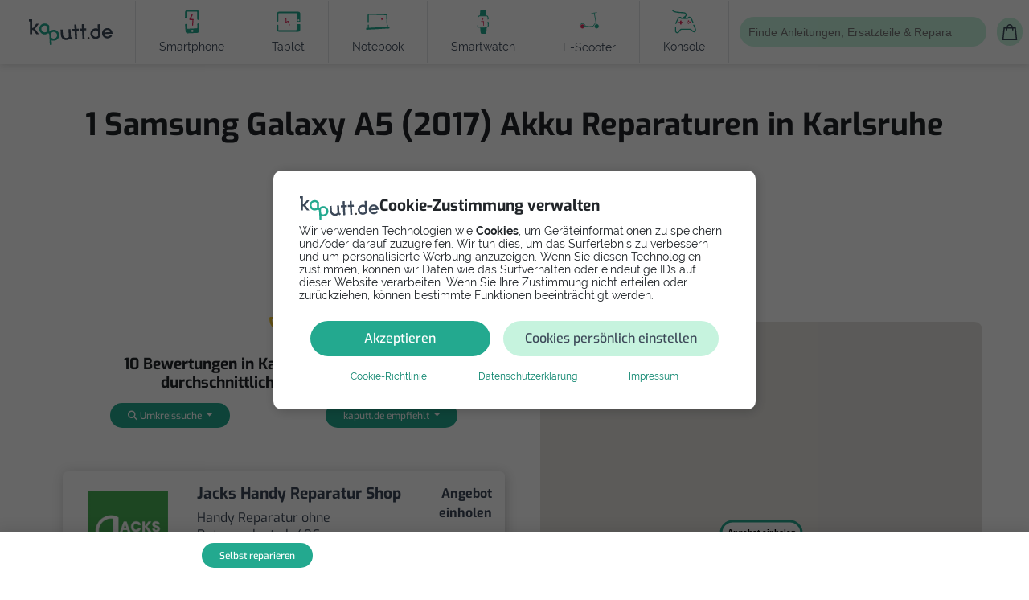

--- FILE ---
content_type: text/html; charset=utf-8
request_url: https://www.kaputt.de/handy/reparatur/karlsruhe/859825/samsung-galaxy-a5-2017-akku
body_size: 31550
content:


<!DOCTYPE html>
<html lang="de">

<head>
    
    <script async src="https://cse.google.com/cse.js?cx=1212048219a89301c"></script>
    <script async src="https://pagead2.googlesyndication.com/pagead/js/adsbygoogle.js?client=ca-pub-1674748931327106" crossorigin="anonymous"></script>
    
    <script>(adsbygoogle=window.adsbygoogle||[]).pauseAdRequests=1;</script>
    <script>(adsbygoogle=window.adsbygoogle||[]).requestNonPersonalizedAds=1;</script>

    
    <script>
        document.addEventListener("DOMContentLoaded", function () {

            if(!gacGetCookie('CONSENT')) {
                console.log("Show CONSENT Modal");

                // Block Google Ads
                (adsbygoogle=window.adsbygoogle||[]).requestNonPersonalizedAds=1;
                (adsbygoogle=window.adsbygoogle||[]).pauseAdRequests=1;

                // Initialize the data layer for Google Tag Manager (this should mandatorily be done before the Privacy Controls and Cookie Solution is loaded)
                window.dataLayer = window.dataLayer || [];
                function gtag() {
                    dataLayer.push(arguments);
                }
                // Default consent mode is "denied" for both ads and analytics as well as the optional types,
                gtag("consent", "default", {
                    ad_storage: "denied",
                    analytics_storage: "denied",
                    functionality_storage: 'granted',
                });
                gtag('set', { 'send_page_view': false });

                document.querySelector('.cookie-backdrop').classList.remove('hidden');
                document.querySelector('body').style.overflow='hidden';
            } else {
                if (gacGetCookie('advertisement') === "allow") {
                    // Allow Google Ads
                    (adsbygoogle=window.adsbygoogle||[]).pauseAdRequests=0;
                    (adsbygoogle=window.adsbygoogle||[]).requestNonPersonalizedAds=0;
                } else {
                    // Deny Google Ads
                    (adsbygoogle=window.adsbygoogle||[]).requestNonPersonalizedAds=1;
                    (adsbygoogle=window.adsbygoogle||[]).pauseAdRequests=1;
                }
                console.log("No need to show CONSENT MODAL");
            }
        });
    </script>

    <script async src="https://www.googletagmanager.com/gtag/js?id=G-L2Q583L9ST"></script>

    <script type="text/javascript">
        function gacSetCookie(name,val){document.cookie=name+'='+val+'; expires=Thu, 31 Dec 2099 23:59:59 UTC; path=/;'; console.log(name, "->", val);}
        function gacGetCookie(name){var re=new RegExp(name+"=([^;]+)");var value=re.exec(document.cookie);return (value!=null)?unescape(value[1]):null;}

    /* ---------------------------- show cookie notice if no cookie set ---------------------------- */


        function gtag(){dataLayer.push(arguments);}

        function accept_all() {
            document.querySelector('.cookie-backdrop').style.display="none";
            document.querySelector('body').style.overflow='auto';

            gtag('consent', 'update',{
                ad_storage: 'granted',
                analytics_storage: 'granted',
                functionality_storage: 'granted',
                wait_for_update: '500',
            });
            gtag('set', { 'send_page_view': true });

            gacSetCookie('marketing_cookies', 'allow');
            gacSetCookie('statistic_cookies', 'allow');
            gacSetCookie('functionality_storage', 'allow');
            gacSetCookie('advertisement', 'allow');
            gacSetCookie('CONSENT', 'Cookie Banner Consent');

            // Allow Google Ads
            (adsbygoogle=window.adsbygoogle||[]).pauseAdRequests=0;
            (adsbygoogle=window.adsbygoogle||[]).requestNonPersonalizedAds=0;
        }
        function show_custom() {
            document.querySelector('#showCustomCookieSettings').classList.add('d-none');
            document.querySelector('#acceptMarketingCookies').classList.remove('d-none');
        }

        function accept_custom() {
            var selectedCookies = [].slice.call(document.querySelectorAll('.check-consent'));
            if(selectedCookies[0].checked && selectedCookies[1].checked) {
               accept_all();
            } else if(selectedCookies[1].checked) {

                gtag('consent', 'update',{
                    analytics_storage: 'denied',
                    ad_storage: 'granted',
                    functionality_storage: 'granted',
                    wait_for_update: '500',
                });
                gtag('set', { 'send_page_view': true });

                gacSetCookie('marketing_cookies', 'allow');
                gacSetCookie('statistic_cookies', 'deny');
                gacSetCookie('functionality_storage', 'allow');
                gacSetCookie('advertisement', 'allow');
                gacSetCookie('CONSENT', 'Cookie Banner Consent');

                // Allow Google Ads
                (adsbygoogle=window.adsbygoogle||[]).pauseAdRequests=0;
                (adsbygoogle=window.adsbygoogle||[]).requestNonPersonalizedAds=0;

                document.querySelector('.cookie-backdrop').style.display="none";
                document.querySelector('body').style.overflow='auto';
            } else if(selectedCookies[0].checked) {

                gtag('consent', 'update',{
                    ad_storage: 'denied',
                    analytics_storage: 'granted',
                    functionality_storage: 'granted',
                    wait_for_update: '500',
                });
                gtag('set', { 'send_page_view': true });

                document.querySelector('.cookie-backdrop').style.display="none";
                document.querySelector('body').style.overflow='auto';

                gacSetCookie('marketing_cookies', 'deny');
                gacSetCookie('statistic_cookies', 'allow');
                gacSetCookie('functionality_storage', 'allow');
                gacSetCookie('advertisement', 'allow');
                gacSetCookie('CONSENT', 'Cookie Banner Consent');

                // Allow Google Ads
                (adsbygoogle=window.adsbygoogle||[]).pauseAdRequests=0;
                (adsbygoogle=window.adsbygoogle||[]).requestNonPersonalizedAds=0;
            } else {

                gtag('consent', 'update',{
                    ad_storage: 'denied',
                    analytics_storage: 'denied',
                    functionality_storage: 'granted',
                    wait_for_update: '500',
                });
                gtag('set', { 'send_page_view': false });

                gacSetCookie('marketing_cookies', 'deny');
                gacSetCookie('statistic_cookies', 'deny');
                gacSetCookie('functional_cookies', 'allow');
                gacSetCookie('advertisement', 'deny');
                gacSetCookie('CONSENT', 'Cookie Banner Consent');

                // Deny Google Ads
                (adsbygoogle=window.adsbygoogle||[]).pauseAdRequests=1;
                (adsbygoogle=window.adsbygoogle||[]).requestNonPersonalizedAds=1;

                document.querySelector('.cookie-backdrop').style.display="none";
                document.querySelector('body').style.overflow='auto';
            }
        }
    </script>

    <!-- Google Tag Manager -->
    <script>(function(w,d,s,l,i){w[l]=w[l]||[];w[l].push({'gtm.start':
    new Date().getTime(),event:'gtm.js'});var f=d.getElementsByTagName(s)[0],
    j=d.createElement(s),dl=l!='dataLayer'?'&l='+l:'';j.async=true;j.src=
    'https://www.googletagmanager.com/gtm.js?id='+i+dl;f.parentNode.insertBefore(j,f);
    })(window,document,'script','dataLayer','GTM-KPGML49');</script>
    <!-- End Google Tag Manager -->

    <script>
        function customAnalytics(send, type, eventCategory, eventAction, eventLabel, eventValue, optionalArg) {
            
            if (eventCategory.includes('lead') ||
                eventCategory === 'Outgoing Links' ||
                eventCategory === 'shop-available' ||
                eventCategory === 'funnel_selection' ||
                eventCategory === 'Error'
            ) {
                let eventCategory_new = eventCategory.replaceAll("-", "_").replaceAll(" ", "_").toLowerCase();

                if (eventCategory_new === 'funnel_selection') {
                    let button_parameter = eventLabel;
                    button_parameter += ' | ';
                    button_parameter += eventValue;
                    gtag('event', eventCategory_new, {
                        'event_category': eventCategory,    // legacy
                        'event_action': eventAction,        // legacy
                        'event_label': eventLabel,          // legacy
                        'value': eventValue,                // legacy
                        'optional_arg': optionalArg,        // legacy
                        'button': button_parameter,
                        'vertical': optionalArg,
                    });
                    return;
                } else if (eventCategory_new === 'outgoing_links') {
                    eventCategory_new = 'outgoing_link';
                    gtag('event', eventCategory_new, {
                        'event_category': eventCategory,    // legacy
                        'event_action': eventAction,        // legacy
                        'event_label': eventLabel,          // legacy
                        'value': eventValue,                // legacy
                        'optional_arg': optionalArg,        // legacy
                        'link': eventAction,
                    });
                    return;
                } else if (eventCategory_new === 'shop_available') {
                    gtag('event', eventCategory_new, {
                        'event_category': eventCategory,    // legacy
                        'event_action': eventAction,        // legacy
                        'event_label': eventLabel,          // legacy
                        'value': eventValue,                // legacy
                        'optional_arg': optionalArg,        // legacy
                        'product_name': eventAction,
                        'vertical': optionalArg,
                        'device': eventLabel,
                    });
                    return;
                } else if (eventCategory_new === 'error') {
                    gtag('event', eventCategory_new, {
                        'event_category': eventCategory,    // legacy
                        'event_action': eventAction,        // legacy
                        'event_label': eventLabel,          // legacy
                        'value': eventValue,                // legacy
                        'optional_arg': optionalArg,        // legacy
                        'statuscode': eventAction,
                    });
                    return;
                } else if (eventCategory_new.includes('lead')) {
                    // all leads + tap_to_call
                    gtag('event', eventCategory_new, {
                        'event_category': eventCategory_new,// legacy
                        'event_action': eventAction,        // legacy
                        'event_label': eventLabel,          // legacy
                        'value': eventValue,                // legacy
                        'optional_arg': optionalArg,        // legacy
                        'repairman': eventAction,
                        'vertical': optionalArg,
                        'device': eventLabel,
                    });
                    return;
                }
            };

            gtag('event', eventCategory, {
                'event_category': eventCategory,
                'event_action': eventAction,
                'event_label': eventLabel,
                'value': eventValue,
                'optional_arg': optionalArg,
            });
        }
    </script>

    
    <script src='//eu.fw-cdn.com/10421305/295727.js' chat='true'></script>
    <meta charset="utf-8" />
    <meta http-equiv="X-UA-Compatible" content="IE=edge" />
    <meta name="viewport" content="width=device-width, initial-scale=1, shrink-to-fit=no">
    <link rel='logo' type='image/png' href='/static/common/images/kaputt.de-logo-200x200.png' />
    <meta name="theme-color" content="#fff">
    <meta name="google-site-verification" content="0D0Lrm_zYteaJDHuzD_CAlrQIbSpd2-AgsbRLi7brJ4" />
    <meta name="msapplication-navbutton-color" content="#fff">
    <meta name="apple-mobile-web-app-capable" content="yes">
    <meta name="apple-mobile-web-app-status-bar-style" content="black-translucent">
    <meta name="facebook-domain-verification" content="dnv1i8p6s8amt9c2xo2luujei6mcky" />

    
    
    

    
    

    
    
    

    
    
        <link rel="prefetch" href="/static/common/fonts/raleway/raleway-400.145cf3f6f532.woff" as="font" type="font/woff" crossorigin="anonymous">
        <link rel="prefetch" href="/static/common/fonts/raleway/raleway-400.3f13c93fa79a.woff2" as="font" type="font/woff2" crossorigin="anonymous">
        <link rel="prefetch" href="/static/common/fonts/raleway/raleway-400.f4b782bda9e0.ttf" as="font" crossorigin="anonymous">
        <link rel="prefetch" href="/static/common/fonts/raleway/raleway-400.4c4140038adb.eot" as="font" crossorigin="anonymous">

        <link rel="prefetch" href="/static/common/fonts/exo/exo-v19-latin-regular.14973dc83200.woff" as="font" type="font/woff2" crossorigin="anonymous">
        <link rel="prefetch" href="/static/common/fonts/exo/exo-v19-latin-regular.ae55cc48f4a6.woff2" as="font" type="font/woff2" crossorigin="anonymous">
        <link rel="prefetch" href="/static/common/fonts/exo/exo-v19-latin-regular.f94f87911fb0.ttf" as="font" type="font/ttf" crossorigin="anonymous">
        <link rel="prefetch" href="/static/common/fonts/exo/exo-v19-latin-regular.ba272091e6fb.eot" as="font"  crossorigin="anonymous">


        <link rel="prefetch" href="/static/common/fonts/exo/exo-v19-latin-600.2d96bdff70f4.woff" as="font" type="font/woff2" crossorigin="anonymous">
        <link rel="prefetch" href="/static/common/fonts/exo/exo-v19-latin-600.fe06f2e99ad5.woff2" as="font" type="font/woff2" crossorigin="anonymous">
        <link rel="prefetch" href="/static/common/fonts/exo/exo-v19-latin-600.6edd9cd9438d.ttf" as="font" crossorigin="anonymous">
        <link rel="prefetch" href="/static/common/fonts/exo/exo-v19-latin-600.da7430f69a3b.eot" as="font" crossorigin="anonymous">

        <link rel="prefetch" href="/static/common/fonts/exo/exo-v19-latin-800.48b929638e1d.woff" as="font" type="font/woff2" crossorigin="anonymous">
        <link rel="prefetch" href="/static/common/fonts/exo/exo-v19-latin-800.e96551b1219c.woff2" as="font" type="font/woff2" crossorigin="anonymous">
        <link rel="prefetch" href="/static/common/fonts/exo/exo-v19-latin-800.e39ace5a414b.ttf" as="font" crossorigin="anonymous">
        <link rel="prefetch" href="/static/common/fonts/exo/exo-v19-latin-800.04e36b530b6f.eot" as="font" crossorigin="anonymous">



        <link type="text/css" href="/static/common/css/bootstrap.min.16b20908101a.css" rel="stylesheet">
        <link type="text/css" href="/static/common/css/swiper-bundle.min.fe4bcfbf64bd.css" rel="stylesheet">
        <link type="text/css" href="/static/common/fontawesome-free-6.2.0-web/css/all.min.43018f36f4c6.css" rel="stylesheet">
        <link rel="stylesheet" href="/static/CACHE/css/output.06108be6ee5a.css" type="text/css" media="screen">


    

    

    
        <link rel="shortcut icon" href="/static/common/images/favicon.934d5cb94ddf.ico">
        <link rel="icon" type="image/png" href="/static/common/images/favicon-32x32.fe22d4595996.png" sizes="32x32">
        <link rel="icon" type="image/png" href="/static/common/images/favicon.8fadf2b43714.png" sizes="96x96">
        <link rel="apple-touch-icon" sizes="180x180" href="/static/common/images/apple-touch-icon.315b99e528cc.png">
    

    
    


    <meta name='robots' content="noindex" />
    <title>Galaxy A5 (2017) Akku Reparatur in Karlsruhe  | kaputt.de </title>
    <meta itemprop="image" content="https://www.kaputt.de/static/common/images/social-share-facebook.png" />
    <meta itemprop="name" content="" />
    <meta name="description" content="Samsung Galaxy A5 (2017) Smartphone beim Profi in             Karlsruhe reparieren lassen - Akku. Vergleiche Reparaturdienste            und Reparaturvideos." />
    <link rel="canonical" href="https://www.kaputt.de/handy/reparatur/karlsruhe/859825/samsung-galaxy-a5-2017-akku">


    <meta property="og:title" content="Galaxy A5 (2017) Akku Reparatur in Karlsruhe  | kaputt.de" />
    <meta property="og:description" content="Samsung Galaxy A5 (2017) Smartphone beim Profi in             Karlsruhe reparieren lassen - Akku. Vergleiche Reparaturdienste            und Reparaturvideos.">
    <meta property="og:site_name" content="https://www.kaputt.de" />
    <meta property="og:locale" content="de_DE" />
    <meta property="og:image:width" content="200" />
    <meta property="og:type" content="website" />
    <meta property="og:url" content="https://www.kaputt.de/handy/reparatur/karlsruhe/859825/samsung-galaxy-a5-2017-akku" />
    <meta property="og:image" content="https://www.kaputt.de/static/common/images/social-share-facebook.png" />
    <meta property="fb:app_id" content="1556433971270183" />
    <meta name="msvalidate.01" content="56780B2BF9A12538938F81DE25D71BB9" />


    <meta name="twitter:title" content="Galaxy A5 (2017) Akku Reparatur in Karlsruhe ">
    <meta property="twitter:description" content="Samsung Galaxy A5 (2017) Smartphone beim Profi in             Karlsruhe reparieren lassen - Akku. Vergleiche Reparaturdienste            und Reparaturvideos.">
    <meta name="twitter:card" content="summary" />
    <meta name="twitter:site" content="@kaputt_de" />
    <meta name="twitter:image" content="/static/common/images/social-share-twitter.681a28c333d9.png">


</head>

<div class="work-mode-banner production">production</div>
<body class="" id="">

    
    <noscript>
        <iframe src="https://www.googletagmanager.com/ns.html?id=GTM-KPGML49" height="0" width="0" style="display:none;visibility:hidden"></iframe>
    </noscript>

    
<div class="cookie cookie-backdrop hidden" id="">
    <div class="kaputt-cookie card__small">
            <div class="d-flex gap-5 mb-1">
                <img src="/static/common/images/ui-elements/kaputt-logo-dark.7af09d7665f4.svg" width="100" height="30px" alt="KapuTT">
                <h5 class="d-none d-md-block">Cookie-Zustimmung verwalten</h5>
            </div>
            <p class="no-hyphens small">Wir verwenden Technologien wie <strong>Cookies</strong>, um Geräteinformationen zu speichern und/oder darauf zuzugreifen. Wir tun dies, um das Surferlebnis zu verbessern und um personalisierte Werbung anzuzeigen. Wenn Sie diesen Technologien zustimmen, können wir Daten wie das Surfverhalten oder eindeutige IDs auf dieser Website verarbeiten. Wenn Sie Ihre Zustimmung nicht erteilen oder zurückziehen, können bestimmte Funktionen beeinträchtigt werden.</p>
            <div class="collapse" id="selectCookies">
                <div class="accordion" id="selectCookieDetails">
                    <div class="accordion-item">
                        <div class="d-flex justify-content-between p-3" id="functionalCookies" data-bs-toggle="collapse" data-bs-target="#collapseFunctional" aria-expanded="false" aria-controls="collapseFunctional">
                            <strong class="medium">Funktional</strong>
                            <span>
                                <strong class="small teal">Immer aktiv</strong>
                                <i class="fa-solid fa-angle-down"></i>
                            </span>
                        </div>
                        <div id="collapseFunctional" class="accordion-collapse collapse px-3" aria-labelledby="functionalCookies" data-bs-parent="#selectCookieDetails">
                            <p class="small no-hyphens">Die technische Speicherung oder der Zugang ist unbedingt erforderlich für den rechtmäßigen Zweck, die Nutzung eines bestimmten Dienstes zu ermöglichen, der vom Teilnehmer oder Nutzer ausdrücklich gewünscht wird, oder für den alleinigen Zweck, die Übertragung einer Nachricht über ein elektronisches Kommunikationsnetz durchzuführen.</p>
                        </div>
                    </div>
                    <div class="accordion-item">
                        <div class="d-flex justify-content-between p-3" id="statisticCookies" data-bs-toggle="collapse" data-bs-target="#collapseStatistic" aria-expanded="false" aria-controls="collapseStatistic">
                            <strong class="medium">Statistiken</strong>
                            <div class="d-flex align-items-center">
                                <div class="form-check form-switch">
                                    <input class="form-check-input check-consent" type="checkbox" role="switch" id="toggleStatisticCookie" checked>
                                </div>
                                <i class="fa-solid fa-angle-down"></i>
                            </div>
                        </div>
                        <div id="collapseStatistic" class="accordion-collapse collapse px-3" aria-labelledby="statisticCookies" data-bs-parent="#selectCookieDetails">
                            <p class="small no-hyphens">
                                Die technische Speicherung oder der Zugriff, der ausschließlich zu statistischen Zwecken erfolgt.
                            </p>
                        </div>
                    </div>
                    <div class="accordion-item">
                        <div class="d-flex justify-content-between p-3" id="marketingCookies" data-bs-toggle="collapse" data-bs-target="#collapseMarketing" aria-expanded="false" aria-controls="collapseMarketing">
                            <strong class="medium">Marketing</strong>
                            <div class="d-flex align-items-center">
                                <div class="form-check form-switch">
                                    <input class="form-check-input check-consent" type="checkbox" role="switch" id="toggleMarketingCookie" checked>
                                </div>
                                <i class="fa-solid fa-angle-down"></i>
                            </div>
                        </div>
                        <div id="collapseMarketing" class="accordion-collapse collapse px-3" aria-labelledby="statisticCookies" data-bs-parent="#selectCookieDetails">
                            <p class="small no-hyphens">Die technische Speicherung oder der Zugriff ist erforderlich, um Nutzerprofile zu erstellen, um Werbung zu versenden oder um den Nutzer auf einer Website oder über mehrere Websites hinweg zu ähnlichen Marketingzwecken zu verfolgen.</p>
                        </div>
                    </div>
                </div>
            </div>
        <div class="d-flex justify-content-center flex-wrap mb-2">
            <button onclick="accept_all()" id="acceptAllCookies" class="btn btn-primary col-12 col-md-5 mx-2">Akzeptieren</button>
            <div class="col-12 col-md-6 mx-2">
                <button onclick="show_custom()" id="showCustomCookieSettings" class="btn btn-secondary w-100" type="button" data-bs-toggle="collapse" data-bs-target="#selectCookies" aria-expanded="false" aria-controls="collapseExample">Cookies persönlich einstellen</button>
                <button onclick="accept_custom()" id="acceptMarketingCookies" class="btn btn-secondary d-none w-100" type="button" >Einstellungen speichern</button>
            </div>
        </div>
        <div class="d-flex justify-content-evenly flex-wrap">
            <a class="text-sm" href="/cookies">Cookie-Richtlinie</a>
            <a class="text-sm" href="/privacy">Datenschutzerklärung</a>
            <a class="text-sm" href="/imprint">Impressum</a>
        </div>
    </div>
</div>


    
    

    <script type="text/javascript" src="/static/common/js/navbar.e488ecae07bb.js"></script>

<header class="bg-white">
    
    <section class="top-bar grey-bg hidden-desktop">
        <div class="menu-toggle hidden-desktop">
            <i class="fa-solid fa-bars"></i>
        </div>
        <div class="top-menu">
            <div class="menu-close hidden-desktop"></div>
            <div class="top-menu__wrapper">
                <a href="/">
                    <img width="120" height="50" class="sidebar-logo hidden-desktop" src="/static/common/images/ui-elements/kaputt-logo-dark.7af09d7665f4.svg" alt="kaputt">
                </a>

                <a class="tile-menu-toggle top-menu__item important pt-4" data-bs-toggle="collapse" role="button" aria-expanded="false" href="#manualToggleMenu" aria-controls="manualToggle">
                   <svg xmlns="http://www.w3.org/2000/svg" width="30" height="30" viewBox="0 0 24 23" fill="none">
                        <path d="M9.35085 3.44659C9.35085 4.90031 8.50057 6.18945 7.21142 6.79288V8.63058L6.69028 9.5L6.44342 10.4683H5.67542H4.13942V6.79288C2.82285 6.18945 2 4.90031 2 3.44659C2 1.93802 2.90514 0.594016 4.304 0.0180169C4.38628 -0.00941209 4.496 0.0180169 4.55085 0.0728739C4.60571 0.127731 4.66057 0.210017 4.66057 0.292302V2.45916L5.67542 3.00774L6.69028 2.45916V0.264874C6.69028 0.182588 6.71771 0.100302 6.8 0.0454449C6.85485 -0.00941205 6.96457 -0.00941209 7.04685 0.0180169C8.44571 0.594016 9.35085 1.93802 9.35085 3.44659Z" fill="#DF2E5D"/>
                        <path fill-rule="evenodd" clip-rule="evenodd" d="M23.348 7.93935H15.9423L11.2794 6.59536C10.5114 6.37594 9.716 6.54049 9.08514 7.0342L7.05542 8.65249C6.94571 8.73477 6.86343 8.84451 6.75372 8.92678L6.28741 9.99648H3.6817H3.02344C2.28287 9.99648 1.65201 10.5999 1.65201 11.3679V12.1908C1.65201 12.4925 1.76172 12.7942 1.9263 13.0137C1.10342 13.0685 0.5 13.5897 0.5 14.2205V15.3451C0.5 16.0308 1.21313 16.5519 2.11829 16.5519H2.3103C2.17313 16.7439 2.09085 16.9908 2.09085 17.2651V18.3348C2.09085 19.0205 2.63943 19.5965 3.35257 19.5965H3.62686C3.51715 19.7611 3.46228 19.9531 3.46228 20.1725V21.4891C3.46228 22.1199 3.95599 22.6137 4.58685 22.6137H10.5114C10.7034 22.6137 10.8954 22.5588 11.06 22.4765L16.7103 19.6239H23.3754C23.54 19.6239 23.6497 19.5142 23.6497 19.3497V8.21365C23.6223 8.0765 23.5126 7.93935 23.348 7.93935ZM2.94742 10.5301C2.48114 10.5301 2.12457 10.9141 2.12457 11.3529V12.1758C2.12457 12.6421 2.50858 12.9987 2.94742 12.9987H6.21143V10.5301H3.88H2.94742ZM1 14.2055V15.3301C1 15.7141 1.46628 16.0158 2.0697 15.9884H3.27658H6.48572C6.32114 15.7414 6.21143 15.4123 6.21143 15.0557V13.5472H2.94742H2.0697C1.49371 13.5472 1 13.8489 1 14.2055ZM2.56342 17.2501V18.3198C2.56342 18.7038 2.89258 19.0329 3.27658 19.0329H9.25601C9.64001 19.0329 9.94171 18.7038 9.94171 18.3198V17.2501C9.94171 16.8386 9.64001 16.5369 9.25601 16.5369H8.81714C8.57028 16.6741 8.26855 16.7564 7.96686 16.7564C7.66513 16.7564 7.36343 16.6741 7.11658 16.5369H3.27658C2.86514 16.5369 2.56342 16.8661 2.56342 17.2501ZM3.90744 21.4466C3.90744 21.7758 4.1543 22.0227 4.48343 22.0227H10.4354C10.5452 22.0227 10.6274 21.9952 10.7097 21.913H10.7372C10.8743 21.8307 10.984 21.6387 10.984 21.4466V20.1301C10.984 19.8009 10.7372 19.5541 10.408 19.5541H4.48343C4.1543 19.5541 3.90744 19.8009 3.90744 20.1301V21.4466ZM16.552 19.0329H22.9977H23.0252V8.41805H15.8663H15.784L11.0937 7.07406C10.4903 6.90948 9.85944 7.01919 9.39313 7.40319L7.36343 9.02148C7.00687 9.32317 6.78741 9.76205 6.78741 10.2284V13.2454V15.0284C6.78741 15.6867 7.30856 16.2078 7.96686 16.2078C8.62515 16.2078 9.1463 15.6592 9.1463 15.0284V11.5724C9.1463 11.4627 9.20114 11.3529 9.31085 11.3255C9.42056 11.2981 9.53027 11.3255 9.61258 11.4078C9.72229 11.5449 12.6572 14.6992 16.168 12.6695C16.3052 12.6146 16.4697 12.6421 16.552 12.7792C16.6069 12.9164 16.5794 13.0809 16.4423 13.1632C13.3977 14.8912 10.7097 13.1084 9.66742 12.2307V15.0284C9.66742 15.3849 9.55771 15.7141 9.36572 15.9884C9.99658 16.0431 10.4903 16.5644 10.4903 17.2226V18.2924C10.4903 18.5667 10.408 18.8135 10.2709 19.0055H10.408C11.0389 19.0055 11.5326 19.4992 11.5326 20.1301V21.4466V21.5289L16.4149 19.0604C16.4697 19.0329 16.4972 19.0329 16.552 19.0329Z" fill="#23A98F"/>
                    </svg>
                    <span class="mx-2">Selbst reparieren <i class="fas fa-angle-down icon"></i></span>
                </a>
                <div id="manualToggleMenu" style="transition:.3s ease-in;" class="collapse tile-menu">
                    <a href="/handy/anleitungen" class="tile-menu__item card">
                        <div class="tile-menu__item--link text-center">
                            <img class="mb-2" width="40" height="40"  src="/static/common/images/ui-elements/device-handy.2f457de8c44a.svg" alt="handy">
                            <div class="black text-sm">Smartphone</div>
                        </div>
                    </a>

                    <a href="/tablet/anleitungen"  class="tile-menu__item card">
                        <div class="tile-menu__item--link text-center">
                                <img class="mb-2" src="/static/common/images/ui-elements/device-tablet.3fc377420576.svg" width="40" height="40" alt="Tablet">
                            <div class="black  text-sm">Tablet</div>
                        </div>
                    </a>

                    <a href="/notebook/anleitungen" class="tile-menu__item card">
                        <div class="tile-menu__item--link text-center">
                                <img class="mb-2" src="/static/common/images/ui-elements/device-notebook.d1770270456b.svg" width="40" height="40" alt="Notebook">
                            <div class="black  text-sm">Notebook</div>
                        </div>
                    </a>

                    <a href="/smartwatch/anleitungen" class="tile-menu__item card">
                        <div class="tile-menu__item--link text-center">
                                <img class="mb-2" src="/static/common/images/ui-elements/device-smartwatch.1d217d4e9995.svg" width="40" height="40" alt="Smartwatch">
                            <div class="black  text-sm">Smartwatch</div>
                        </div>
                    </a>

                    <a href="/escooter/anleitungen" class="tile-menu__item card">
                        <div class="tile-menu__item--link text-center">
                                <img class="mb-2" src="/static/common/images/ui-elements/device-escooter.29e3e86e5967.svg" width="40" height="40" alt="Escooter">
                            <div class="black  text-sm">E-Scooter</div>
                        </div>
                    </a>

                    <a href="/spielekonsole/anleitungen" class="tile-menu__item card">
                        <div class="tile-menu__item--link text-center">
                                <img class="mb-2" src="/static/common/images/ui-elements/device-spielekonsole.bd5cdf09799a.svg" width="40" height="40" alt="Konsole">
                            <div class="black  text-sm">Konsole</div>
                        </div>
                    </a>

                    <a  href="/kaffeemaschine" class="tile-menu__item card">
                        <div class="tile-menu__item--link text-center">
                                <img class="mb-2" src="/static/common/images/ui-elements/device-coffee.3ff1b93494ae.svg" width="40" height="40" alt="Kaffeemaschine">
                            <div class="black  text-sm">Kaffeemaschine</div>
                        </div>
                    </a>
                </div>

                <a class="tile-menu-toggle top-menu__item important pt-4" href="#repairToggleMenu" aria-controls="repairToggle" data-bs-toggle="collapse" role="button" aria-expanded="false">
                    <svg xmlns="http://www.w3.org/2000/svg" width="30" height="30" viewBox="0 0 21 25" fill="none">
                    <path d="M0.646447 17.8687C0.451184 18.0639 0.451184 18.3805 0.646447 18.5758C0.841709 18.771 1.15829 18.771 1.35355 18.5758L0.646447 17.8687ZM11 14.9999L11.3536 14.6464L11.2071 14.4999L11 14.4999L11 14.9999ZM10 17.7222V18.2222H10.1157L10.2196 18.1714L10 17.7222ZM7 17.2222C6.72386 17.2222 6.5 17.4461 6.5 17.7222C6.5 17.9983 6.72386 18.2222 7 18.2222V17.2222ZM13 17.7222V18.2222H13.181L13.3201 18.1063L13 17.7222ZM13.5 20.7222L13.5661 21.2178L13.7117 21.1984L13.8237 21.1033L13.5 20.7222ZM6 21.7222L5.93392 21.2266L5.86264 21.2361L5.79693 21.2653L6 21.7222ZM1.29693 23.2653C1.04459 23.3775 0.930942 23.6729 1.04309 23.9253C1.15525 24.1776 1.45073 24.2913 1.70307 24.1791L1.29693 23.2653ZM1 18.2222C1.35355 18.5758 1.35355 18.5758 1.35355 18.5758C1.35356 18.5758 1.35357 18.5757 1.3536 18.5757C1.35365 18.5757 1.35374 18.5756 1.35387 18.5754C1.35413 18.5752 1.35453 18.5748 1.35509 18.5742C1.3562 18.5731 1.3579 18.5714 1.36019 18.5691C1.36475 18.5646 1.37163 18.5577 1.3807 18.5487C1.39885 18.5307 1.42575 18.504 1.46045 18.4698C1.52984 18.4014 1.63034 18.3028 1.75415 18.1829C2.00195 17.9428 2.34222 17.618 2.71286 17.2783C3.0842 16.9379 3.48234 16.5859 3.84655 16.2899C4.22022 15.9863 4.52709 15.7677 4.72361 15.6694L4.27639 14.775C3.97291 14.9267 3.59228 15.2081 3.21595 15.5138C2.83016 15.8273 2.4158 16.194 2.03714 16.5411C1.65778 16.8889 1.31055 17.2203 1.05835 17.4646C0.93216 17.5869 0.829531 17.6875 0.758303 17.7578C0.722683 17.7929 0.694901 17.8204 0.675936 17.8393C0.666452 17.8487 0.659172 17.856 0.654217 17.8609C0.651739 17.8634 0.649843 17.8653 0.648542 17.8666C0.647892 17.8672 0.647391 17.8677 0.647042 17.8681C0.646867 17.8682 0.646729 17.8684 0.64663 17.8685C0.646581 17.8685 0.646535 17.8686 0.64651 17.8686C0.646473 17.8686 0.646447 17.8687 1 18.2222ZM4.72361 15.6694C4.88184 15.5903 5.20433 15.5185 5.70035 15.4746C6.1772 15.4324 6.75279 15.4201 7.37222 15.4236C7.9903 15.427 8.64058 15.4459 9.26668 15.4642C9.88942 15.4823 10.4912 15.5 11 15.4999L11 14.4999C10.5088 14.5 9.92308 14.4829 9.29582 14.4646C8.67192 14.4464 8.0097 14.4271 7.37778 14.4236C6.74721 14.4201 6.1353 14.4322 5.61215 14.4785C5.10817 14.5231 4.61816 14.6041 4.27639 14.775L4.72361 15.6694ZM10.6464 15.3535C10.9433 15.6504 10.9886 15.8727 10.9779 16.0222C10.9655 16.1944 10.8699 16.3873 10.6885 16.5917C10.5104 16.7925 10.2846 16.9643 10.0934 17.0894C9.9997 17.1507 9.91845 17.1981 9.86167 17.2297C9.83337 17.2454 9.8114 17.257 9.79729 17.2644C9.79024 17.268 9.78518 17.2706 9.78229 17.2721C9.78085 17.2728 9.77995 17.2732 9.77963 17.2734C9.77947 17.2735 9.77945 17.2735 9.77957 17.2734C9.77964 17.2734 9.77974 17.2733 9.77987 17.2733C9.77994 17.2732 9.78007 17.2732 9.78011 17.2732C9.78025 17.2731 9.78039 17.273 10 17.7222C10.2196 18.1714 10.2198 18.1713 10.22 18.1712C10.22 18.1712 10.2202 18.1711 10.2204 18.171C10.2206 18.1709 10.221 18.1707 10.2213 18.1705C10.2221 18.1702 10.223 18.1698 10.224 18.1692C10.2261 18.1682 10.2287 18.1669 10.232 18.1653C10.2384 18.162 10.2472 18.1575 10.2581 18.1519C10.2799 18.1405 10.3102 18.1245 10.3473 18.1038C10.4214 18.0627 10.5237 18.0029 10.641 17.9262C10.8716 17.7753 11.1771 17.5477 11.4365 17.2554C11.6926 16.9668 11.9408 16.5729 11.9753 16.094C12.0114 15.5925 11.8067 15.0995 11.3536 14.6464L10.6464 15.3535ZM10 17.2222H7V18.2222H10V17.2222ZM7 18.2222H13V17.2222H7V18.2222ZM13 17.7222C13.3201 18.1063 13.32 18.1064 13.32 18.1064C13.32 18.1064 13.32 18.1064 13.32 18.1064C13.32 18.1064 13.32 18.1064 13.3201 18.1063C13.3203 18.1062 13.3206 18.1059 13.3212 18.1054C13.3222 18.1045 13.324 18.1031 13.3265 18.101C13.3314 18.097 13.3391 18.0907 13.3494 18.0823C13.37 18.0656 13.4009 18.0406 13.441 18.0089C13.5212 17.9455 13.6378 17.8553 13.781 17.7497C14.0687 17.5377 14.4581 17.2685 14.8731 17.0313C15.2944 16.7906 15.7121 16.6005 16.0616 16.5228C16.4249 16.4421 16.5791 16.5084 16.6464 16.5758L17.3536 15.8687C16.9209 15.436 16.3251 15.4398 15.8447 15.5466C15.3504 15.6565 14.8306 15.9039 14.3769 16.1631C13.9169 16.4259 13.4938 16.7192 13.1878 16.9447C13.0341 17.0579 12.9085 17.1552 12.8207 17.2245C12.7768 17.2592 12.7423 17.287 12.7185 17.3064C12.7065 17.3162 12.6973 17.3238 12.6908 17.3291C12.6875 17.3318 12.685 17.3339 12.6832 17.3354C12.6823 17.3361 12.6815 17.3367 12.681 17.3372C12.6807 17.3374 12.6805 17.3376 12.6803 17.3378C12.6802 17.3378 12.6801 17.3379 12.6801 17.338C12.68 17.338 12.6799 17.3381 13 17.7222ZM16.6464 16.5758C16.5812 16.5105 16.6183 16.4534 16.5981 16.5456C16.577 16.6421 16.5109 16.7959 16.378 17.0075C16.1163 17.4239 15.6817 17.9311 15.1983 18.436C14.72 18.9356 14.2142 19.4123 13.8264 19.7654C13.6328 19.9416 13.4696 20.0861 13.355 20.1864C13.2977 20.2366 13.2526 20.2756 13.2221 20.3019C13.2068 20.3151 13.1951 20.325 13.1874 20.3317C13.1835 20.335 13.1807 20.3374 13.1788 20.339C13.1779 20.3398 13.1772 20.3404 13.1768 20.3407C13.1765 20.3409 13.1764 20.341 13.1763 20.3411C13.1763 20.3411 13.1763 20.3412 13.1762 20.3412C13.1763 20.3412 13.1763 20.3412 13.5 20.7222C13.8237 21.1033 13.8238 21.1032 13.8239 21.1032C13.8239 21.1031 13.824 21.103 13.8241 21.103C13.8243 21.1028 13.8245 21.1026 13.8248 21.1023C13.8254 21.1018 13.8263 21.101 13.8275 21.1001C13.8298 21.0981 13.8331 21.0953 13.8374 21.0916C13.846 21.0843 13.8585 21.0735 13.8747 21.0596C13.9071 21.0317 13.9541 20.9909 14.0135 20.939C14.1322 20.8351 14.3004 20.6861 14.4995 20.5049C14.8969 20.1432 15.4208 19.6496 15.9207 19.1275C16.4155 18.6105 16.9075 18.0443 17.2247 17.5396C17.3811 17.2906 17.5176 17.022 17.575 16.7594C17.6334 16.4928 17.6251 16.1402 17.3536 15.8687L16.6464 16.5758ZM13.4339 20.2266L5.93392 21.2266L6.06608 22.2178L13.5661 21.2178L13.4339 20.2266ZM5.79693 21.2653L1.29693 23.2653L1.70307 24.1791L6.20307 22.1791L5.79693 21.2653Z" fill="#23A98F"/>
                    <circle cx="14.5" cy="6.5" r="3.5" stroke="#DF2E5D" stroke-width="2"/>
                    <path fill-rule="evenodd" clip-rule="evenodd" d="M13 0.4C13 0.179086 13.1791 0 13.4 0H15.6C15.8209 0 16 0.179086 16 0.4V1.20703C16.416 1.32471 16.8121 1.49011 17.1817 1.69696L17.7527 1.12597C17.9089 0.969761 18.1622 0.969761 18.3184 1.12597L19.874 2.68161C20.0303 2.83782 20.0303 3.09108 19.874 3.24729L19.3031 3.81829C19.5099 4.18796 19.6753 4.58396 19.793 5H20.6C20.8209 5 21 5.17909 21 5.4V7.6C21 7.82091 20.8209 8 20.6 8H19.793C19.6753 8.41604 19.5099 8.81204 19.3031 9.18171L19.874 9.75268C20.0302 9.90889 20.0302 10.1622 19.874 10.3184L18.3184 11.874C18.1622 12.0302 17.9089 12.0302 17.7527 11.874L17.1817 11.303C16.8121 11.5099 16.416 11.6753 16 11.793V12.6C16 12.8209 15.8209 13 15.6 13H13.4C13.1791 13 13 12.8209 13 12.6V11.793C12.584 11.6753 12.188 11.5099 11.8183 11.3031L11.2473 11.874C11.0911 12.0302 10.8378 12.0302 10.6816 11.874L9.126 10.3184C8.96979 10.1622 8.96979 9.90891 9.126 9.7527L9.69696 9.18174C9.49011 8.81206 9.32471 8.41605 9.20703 8H8.4C8.17909 8 8 7.82091 8 7.6V5.4C8 5.17909 8.17909 5 8.4 5H9.20703C9.32471 4.58395 9.49011 4.18794 9.69696 3.81826L9.12597 3.24727C8.96976 3.09106 8.96976 2.8378 9.12597 2.68159L10.6816 1.12595C10.8378 0.969744 11.0911 0.969744 11.2473 1.12595L11.8183 1.69695C12.188 1.49011 12.584 1.3247 13 1.20703V0.4ZM19 6.5C19 7.74067 18.4979 8.86407 17.6859 9.6781L17.6781 9.68585C16.8641 10.4979 15.7407 11 14.5 11C13.2594 11 12.1361 10.498 11.322 9.686L11.314 9.67795C10.502 8.86393 10 7.74059 10 6.5C10 4.01472 12.0147 2 14.5 2C16.9853 2 19 4.01472 19 6.5Z" fill="#DF2E5D"/>
                    </svg>
                    <span class="mx-2">Reparieren lassen <i class="fas fa-angle-down"></i><i class="fas fa-angle-up d-none"></i></span>
                </a>
                <div id="repairToggleMenu" style="transition:.3s ease-in;" class="tile-menu collapse">
                    <a  href="/handy/reparatur" class="tile-menu__item card">
                        <div class="tile-menu__item--link text-center">
                            <img class="mb-2" width="30" height="30" src="/static/common/images/ui-elements/device-handy.2f457de8c44a.svg" alt="handy">
                            <div class="black text-sm">Smartphone</div>
                        </div>
                    </a>

                    <a href="/tablet/reparatur"  class="tile-menu__item card">
                        <div class="tile-menu__item--link text-center">
                            <img class="mb-2" src="/static/common/images/ui-elements/device-tablet.3fc377420576.svg" width="30" height="30" alt="Tablet">
                            <div class="black text-sm">Tablet</div>
                        </div>
                    </a>

                    <a href="/notebook/reparatur" class="tile-menu__item card">
                        <div class="tile-menu__item--link text-center">
                            <img class="mb-2" src="/static/common/images/ui-elements/device-notebook.d1770270456b.svg" width="30" height="30"  alt="Notebook">
                            <div class="black text-sm">Notebook</div>
                        </div>
                    </a>

                    <a href="/smartwatch/reparatur" class="tile-menu__item card">
                        <div class="tile-menu__item--link text-center">
                            <img class="mb-2" src="/static/common/images/ui-elements/device-smartwatch.1d217d4e9995.svg" width="30" height="30" alt="Smartwatch">
                            <div class="black text-sm">Smartwatch</div>
                        </div>
                    </a>

                    <a href="/escooter/reparatur" class="tile-menu__item card">
                        <div class="tile-menu__item--link text-center">
                            <img class="mb-2" src="/static/common/images/ui-elements/device-escooter.29e3e86e5967.svg" width="30" height="30" alt="Escooter">
                            <div class="black text-sm">E-Scooter</div>
                        </div>
                    </a>

                    <a href="/spielekonsole/reparatur" class="tile-menu__item card">
                        <div class="tile-menu__item--link text-center">
                            <img class="mb-2" src="/static/common/images/ui-elements/device-spielekonsole.bd5cdf09799a.svg" width="30" height="30" alt="Konsole">
                            <div class="black text-sm">Konsole</div>
                        </div>
                    </a>

                    <a  href="/kaffeemaschine" class="tile-menu__item card">
                        <div class="tile-menu__item--link text-center">
                            <img class="mb-2"src="/static/common/images/ui-elements/device-coffee.3ff1b93494ae.svg" width="30" height="30" alt="Kaffeemaschine">
                            <div class="black text-sm">Kaffeemaschine</div>
                        </div>
                    </a>
                </div>
                <a class="top-menu__item important pt-4" href="https://shop.kaputt.de/" target="_blank">
                    <svg xmlns="http://www.w3.org/2000/svg" width="30" height="28" viewBox="0 0 24 21" fill="none">
                        <path d="M17.85 13.7073L20.787 2.20758H24V0.399994H19.383L18.6907 3.11085L0 3.09748L1.9871 13.7072H17.85V13.7073ZM18.2292 4.91812L16.4461 11.8997H3.48756L2.17783 4.90663L18.2292 4.91812Z" fill="#23A98F"/>
                        <path d="M15.3757 20.2946C16.9696 20.2946 18.2663 18.9979 18.2663 17.404C18.2663 15.8101 16.9696 14.5135 15.3757 14.5135H4.4849C2.891 14.5135 1.59424 15.8101 1.59424 17.404C1.59424 18.9979 2.89097 20.2946 4.4849 20.2946C6.07883 20.2946 7.37554 18.9979 7.37554 17.404C7.37554 17.0212 7.30055 16.6557 7.16482 16.321H12.6958C12.56 16.6557 12.485 17.0212 12.485 17.404C12.4851 18.9979 13.7818 20.2946 15.3757 20.2946ZM5.56794 17.404C5.56794 18.0012 5.0821 18.4871 4.4849 18.4871C3.8877 18.4871 3.40183 18.0012 3.40183 17.404C3.40183 16.8069 3.88768 16.321 4.4849 16.321C5.0821 16.321 5.56794 16.8069 5.56794 17.404ZM16.4588 17.404C16.4588 18.0012 15.9729 18.4871 15.3757 18.4871C14.7785 18.4871 14.2927 18.0012 14.2927 17.404C14.2927 16.8069 14.7785 16.321 15.3757 16.321C15.9729 16.321 16.4588 16.8069 16.4588 17.404Z" fill="#DF2E5D"/>
                    </svg>
                    <span class="mx-2">Shop</span>
                </a>

                <a class="top-menu__item pt-4" href="/about">Über uns</a>
                <a class="top-menu__item pt-4" href="https://blog.kaputt.de/" target="_blank">Blog</a>
                <a class="top-menu__item pt-4" href="/jobs">Jobs</a>
                <a class="top-menu__item pt-4" href="https://support.kaputt.de/" target="_blank">Hilfe</a>
                <div class="px-2 py-4 social-links row gap-3">
                    <a href="https://www.youtube.com/channel/UCAo5q8TA9mDMnRgEpL_ULYA" aria-label="youtube" class="youtube_icon social-link dark" target="_blank" rel="nofollow noopener"></a>
                    <a href="https://www.instagram.com/_kaputt.de_/" class="instagram social-link dark" target="_blank" aria-label="instagram" rel="nofollow noopener"></a>
                    <a href="https://twitter.com/kaputt_de" class="twitter social-link dark" target="_blank" rel="nofollow noopener" aria-label="Twitter"></a>
                    <a href="https://www.linkedin.com/company/kaputt.de-ug-haftungsbeschr%C3%A4nkt-" class="linkedin social-link dark" target="_blank" rel="nofollow noopener" aria-label="LinkedIn"></a>
                    <a href="https://www.facebook.com/kaputt.de" class="facebook dark social-link" target="_blank" rel="nofollow noopener" aria-label="facebook"></a>
                </div>
            </div>
        </div>

        <div class="logo-section hidden-desktop">
            <a href="/" aria-label="zur Startseite">
                <img src="/static/common/images/ui-elements/kaputt-logo-dark.7af09d7665f4.svg" width="120" height="50" alt="KapuTT">
            </a>
        </div>
        <div class="help-section hidden-desktop">
            <div class="searchbar-google hidden-mobile">
                <div class="gcse-search" enableAutoComplete="true"></div>
            </div>
            <a href="https://shop.kaputt.de/" class="btn btn-secondary btn-shop" aria-label="zum Shop" target="_blank"></a>
        </div>
    </section>
    
    <section class="header-main px-2">
        <div>
            <div class="logo-section">
                <a href="/" aria-label="zur Startseite">
                    <img src="/static/common/images/ui-elements/kaputt-logo-dark.7af09d7665f4.svg" style="padding: 0 .5em" width="120" height="50" alt="KapuTT">
                </a>
            </div>

            <div class="main-menu">
                <div class="main-menu__item ">
                    <div class="main-menu__item--link">
                        <img class="main-menu__item--image" src="/static/common/images/ui-elements/device-handy.2f457de8c44a.svg" width="30" height="30" alt="handy">
                        <div class="main-menu__item--title">
                            Smartphone
                        </div>
                    </div>
                    <div class="main-menu__item--content row justify-content-center">
                        <a href="/handy/anleitungen" class="col-12 btn btn-sm btn-secondary">Selbst reparieren</a>
                        <a href="/handy/reparatur" class="col-12 btn btn-sm btn-secondary">Reparieren lassen</a>
                        <a href="https://shop.kaputt.de/handy-ersatzteile/" target="_blank" class="col-12 btn btn-sm btn-primary">zum Shop</a>
                    </div>
                </div>

                <div class="main-menu__item ">
                    <div class="main-menu__item--link">
                        <img class="main-menu__item--image" src="/static/common/images/ui-elements/device-tablet.3fc377420576.svg" width="30" height="30" alt="tablet">
                        <div class="main-menu__item--title">
                            Tablet
                        </div>
                    </div>
                    <div class="main-menu__item--content row justify-content-center">
                        <a href="/tablet/anleitungen" class="col-12 btn btn-sm btn-secondary">Selbst reparieren</a>
                        <a href="/tablet/reparatur" class="col-12 btn btn-sm btn-secondary">Reparieren lassen</a>
                        <a href="https://shop.kaputt.de/tablet-ersatzteile/" target="_blank" class="col-12 btn btn-sm btn-primary">zum Shop</a>
                    </div>
                </div>

                <div class="main-menu__item ">
                    <div class="main-menu__item--link">
                        <div>
                        <img class="main-menu__item--image" src="/static/common/images/ui-elements/device-notebook.d1770270456b.svg" width="30" height="30" alt="notebook">
                        </div>
                        <div class="main-menu__item--title">
                            Notebook
                        </div>
                    </div>
                    <div class="main-menu__item--content row justify-content-center">
                        <a href="/notebook/anleitungen" class="col-12 btn btn-sm btn-secondary">Selbst reparieren</a>
                        <a href="/notebook/reparatur" class="col-12 btn btn-sm btn-secondary">Reparieren lassen</a>
                        <a href="https://shop.kaputt.de/notebook-ersatzteile/" target="_blank" class="col-12 btn btn-sm btn-primary">zum Shop</a>
                    </div>
                </div>

                <div class="main-menu__item ">
                    <div class="main-menu__item--link">
                        <img class="main-menu__item--image" src="/static/common/images/ui-elements/device-smartwatch.1d217d4e9995.svg" width="30" height="30" alt="smartwatch">
                        <div class="main-menu__item--title">
                            Smartwatch
                        </div>
                    </div>
                    <div class="main-menu__item--content row justify-content-center">
                        <a href="/smartwatch/anleitungen" class="col-12 btn btn-sm btn-secondary">Selbst reparieren</a>
                        <a href="/smartwatch/reparatur" class="col-12 btn btn-sm btn-secondary">Reparieren lassen</a>
                        <a href="https://shop.kaputt.de/smartwatch-ersatzteile/" target="_blank" class="col-12 btn btn-sm btn-primary">zum Shop</a>
                    </div>
                </div>

                <div class="main-menu__item ">
                    <div class="main-menu__item--link">
                        <img class="main-menu__item--image" src="/static/common/images/ui-elements/device-escooter.29e3e86e5967.svg" width="30" height="30" alt="Escooter" style="height: 2em;">
                        <div class="main-menu__item--title">
                           E-Scooter
                        </div>
                    </div>
                    <div class="main-menu__item--content row justify-content-center">
                        <a href="/escooter/anleitungen" class="col-12 btn btn-sm btn-secondary">Selbst reparieren</a>
                        <a href="/escooter/reparatur" class="col-12 btn btn-sm btn-secondary">Reparieren lassen</a>
                    </div>
                </div>

                <div class="main-menu__item ">
                    <div href="/spielekonsole/reparatur" class="main-menu__item--link">
                        <img class="main-menu__item--image" src="/static/common/images/ui-elements/device-spielekonsole.bd5cdf09799a.svg" width="30" height="30" alt="Konsole">
                        <div class="main-menu__item--title">
                            Konsole
                        </div>
                    </div>
                    <div class="main-menu__item--content row justify-content-center">
                        <a href="/spielekonsole/anleitungen" class="col-12 btn btn-sm btn-secondary">Selbst reparieren</a>
                        <a href="/spielekonsole/reparatur" class="col-12 btn btn-sm btn-secondary">Reparieren lassen</a>
                        <a href="https://shop.kaputt.de/spielekonsole-ersatzteile/" target="_blank" class="col-12 btn btn-sm btn-primary">zum Shop</a>
                    </div>
                </div>
            </div>

            <div class="help-section">
                <div class="searchbar-google">
                    <div id="google-search" class="gcse-search" enableAutoComplete="true"></div>
                </div>
                <a href="https://shop.kaputt.de/" class="btn btn-secondary btn-shop" title="Shop" aria-label="zum Shop" target="_blank"></a>
            </div>
        </div>
    </section>
</header>
<section class="searchbar-google grey-bg hidden-tablet">
    <div class="gcse-search" enableAutoComplete="true"></div>
</section>
<script>

</script>
    <main id="content">
        
            
    <nav class="navbar navbar-default row m-0 fixed-bottom w-100" id="navbar">
        <div class="col-6 text-center">
            <a href="/handy/anleitungen/859825/samsung-galaxy-a5-2017-akku" target="_self" class="text-white p-2 btn btn-primary btn-sm">
                Selbst reparieren
            </a>
        </div>
        <div class="col-6 text-center" hx-post="/handy/reparatur/versandreparatur-from/859825"
            hx-trigger="load"
            hx-swap="innerHTML"
        >
            <span class="wheel-loader"></span>
        </div>
    </nav>

    <div class="py-4">
        
        <section>
            <h1 class="pt-4 text-center">1 Samsung Galaxy A5 (2017) Akku Reparaturen in Karlsruhe</h1>
        </section>
        

        <section class="overflow-hidden sticky-product-cards pt-3 bg-white pb-3" id="stickyProducts">
            <div class="tiny-swiper position-relative swiper-container">
                <div class="swiper-wrapper" hx-post="/handy/reparatur/versandreparatur-cards/859825"
                    hx-trigger="load"
                    hx-swap="innerHTML"
                >
                    <div class="py-5 products-loader">
                        <div class="card"></div>
                    </div>
                </div>
                <div class="swiper-pagination h-0"></div>
            </div>
        </section>

        <div class="container row pt-4 pt-md-0">
            <div class="col-lg-6">
                <section>
                    
                        <div class="text-center">
                            <i class="fa-solid fa-trophy highlight fa-2x mr-3"></i>
                            <h2 class="no-hyphens mt-3 h5 img-md mx-auto">10  Bewertungen in Karlsruhe  von Kunden mit durchschnittlich 4,8  von 5 Sternen.</h2>
                        </div>
                    
                    
                    <div class="col-12 p-0 pb-4 d-flex justify-content-around gap-2">
                         <div class="d-none d-md-block">
     <div class="dropdown cityNavbar_search theme_dropdown">
        <a class="btn btn-primary btn-sm dropdown-toggle" id="cityNavbar"  href="#" role="button" data-bs-toggle="dropdown" aria-haspopup="true" aria-expanded="false">
            <i class="fas fa-search mr-2"></i>
             Umkreissuche
        </a>

        <div class="dropdown-menu px-4 showing services__radius-search">
            <div class="w-100 py-3">
                <input type="text" class="form-control services__location-input" aria-label="Text input with dropdown button" id="city-filter-input" name="city-filter-input" placeholder="Stadt eingeben" onkeyup="FilterCitiesInList('city-filter-input', 0)">
            </div>
            <div class="services__city-near pt-lg-4">
    <ul class="mx-0 col-12 navbar-nav live-search-list city-selector">
        
            <li class="searchHide h4 pb-3">Städte in der Nähe</li>
            
                <li class="city-result" data-search-term="Bruchsal">
                    <a class="px-0" href="/handy/reparatur/bruchsal/859825/samsung-galaxy-a5-2017-akku" onclick="customAnalytics('send', 'event', 'result-search', 'Galaxy A5 (2017)', 'Bruchsal', 2);">
                        <i class="fas fa-map-marker mx-2 teal"></i>Bruchsal
                    </a>
                </li>
            
                <li class="city-result" data-search-term="Haguenau">
                    <a class="px-0" href="/handy/reparatur/haguenau/859825/samsung-galaxy-a5-2017-akku" onclick="customAnalytics('send', 'event', 'result-search', 'Galaxy A5 (2017)', 'Haguenau', 2);">
                        <i class="fas fa-map-marker mx-2 teal"></i>Haguenau
                    </a>
                </li>
            
                <li class="city-result" data-search-term="Offenburg">
                    <a class="px-0" href="/handy/reparatur/offenburg/859825/samsung-galaxy-a5-2017-akku" onclick="customAnalytics('send', 'event', 'result-search', 'Galaxy A5 (2017)', 'Offenburg', 2);">
                        <i class="fas fa-map-marker mx-2 teal"></i>Offenburg
                    </a>
                </li>
            
                <li class="city-result" data-search-term="Pforzheim">
                    <a class="px-0" href="/handy/reparatur/pforzheim/859825/samsung-galaxy-a5-2017-akku" onclick="customAnalytics('send', 'event', 'result-search', 'Galaxy A5 (2017)', 'Pforzheim', 2);">
                        <i class="fas fa-map-marker mx-2 teal"></i>Pforzheim
                    </a>
                </li>
            
                <li class="city-result" data-search-term="Stuttgart">
                    <a class="px-0" href="/handy/reparatur/stuttgart/859825/samsung-galaxy-a5-2017-akku" onclick="customAnalytics('send', 'event', 'result-search', 'Galaxy A5 (2017)', 'Stuttgart', 2);">
                        <i class="fas fa-map-marker mx-2 teal"></i>Stuttgart
                    </a>
                </li>
            
        
        <p class="searchHide h4 py-3">Weitere Städte</p>
        
            
                <li class="city-result">
                    <a class="px-0" href="/handy/reparatur/aachen/859825/samsung-galaxy-a5-2017-akku" onclick="customAnalytics('send', 'event', 'result-search', 'Galaxy A5 (2017)', 'Aachen', 2);">
                        <i class="fa fa-map-marker mx-2 teal"></i>Aachen
                    </a>
                </li>
            
        
            
                <li class="city-result">
                    <a class="px-0" href="/handy/reparatur/andechs/859825/samsung-galaxy-a5-2017-akku" onclick="customAnalytics('send', 'event', 'result-search', 'Galaxy A5 (2017)', 'Andechs', 2);">
                        <i class="fa fa-map-marker mx-2 teal"></i>Andechs
                    </a>
                </li>
            
        
            
                <li class="city-result">
                    <a class="px-0" href="/handy/reparatur/augsburg/859825/samsung-galaxy-a5-2017-akku" onclick="customAnalytics('send', 'event', 'result-search', 'Galaxy A5 (2017)', 'Augsburg', 2);">
                        <i class="fa fa-map-marker mx-2 teal"></i>Augsburg
                    </a>
                </li>
            
        
            
                <li class="city-result">
                    <a class="px-0" href="/handy/reparatur/bad-neustadt/859825/samsung-galaxy-a5-2017-akku" onclick="customAnalytics('send', 'event', 'result-search', 'Galaxy A5 (2017)', 'Bad Neustadt', 2);">
                        <i class="fa fa-map-marker mx-2 teal"></i>Bad Neustadt
                    </a>
                </li>
            
        
            
                <li class="city-result">
                    <a class="px-0" href="/handy/reparatur/bad-tolz/859825/samsung-galaxy-a5-2017-akku" onclick="customAnalytics('send', 'event', 'result-search', 'Galaxy A5 (2017)', 'Bad Tölz', 2);">
                        <i class="fa fa-map-marker mx-2 teal"></i>Bad Tölz
                    </a>
                </li>
            
        
            
                <li class="city-result">
                    <a class="px-0" href="/handy/reparatur/bamberg/859825/samsung-galaxy-a5-2017-akku" onclick="customAnalytics('send', 'event', 'result-search', 'Galaxy A5 (2017)', 'Bamberg', 2);">
                        <i class="fa fa-map-marker mx-2 teal"></i>Bamberg
                    </a>
                </li>
            
        
            
                <li class="city-result">
                    <a class="px-0" href="/handy/reparatur/bayreuth/859825/samsung-galaxy-a5-2017-akku" onclick="customAnalytics('send', 'event', 'result-search', 'Galaxy A5 (2017)', 'Bayreuth', 2);">
                        <i class="fa fa-map-marker mx-2 teal"></i>Bayreuth
                    </a>
                </li>
            
        
            
                <li class="city-result">
                    <a class="px-0" href="/handy/reparatur/berlin/859825/samsung-galaxy-a5-2017-akku" onclick="customAnalytics('send', 'event', 'result-search', 'Galaxy A5 (2017)', 'Berlin', 2);">
                        <i class="fa fa-map-marker mx-2 teal"></i>Berlin
                    </a>
                </li>
            
        
            
                <li class="city-result">
                    <a class="px-0" href="/handy/reparatur/bielefeld/859825/samsung-galaxy-a5-2017-akku" onclick="customAnalytics('send', 'event', 'result-search', 'Galaxy A5 (2017)', 'Bielefeld', 2);">
                        <i class="fa fa-map-marker mx-2 teal"></i>Bielefeld
                    </a>
                </li>
            
        
            
                <li class="city-result">
                    <a class="px-0" href="/handy/reparatur/bitburg/859825/samsung-galaxy-a5-2017-akku" onclick="customAnalytics('send', 'event', 'result-search', 'Galaxy A5 (2017)', 'Bitburg', 2);">
                        <i class="fa fa-map-marker mx-2 teal"></i>Bitburg
                    </a>
                </li>
            
        
            
                <li class="city-result">
                    <a class="px-0" href="/handy/reparatur/boeblingen/859825/samsung-galaxy-a5-2017-akku" onclick="customAnalytics('send', 'event', 'result-search', 'Galaxy A5 (2017)', 'Böblingen', 2);">
                        <i class="fa fa-map-marker mx-2 teal"></i>Böblingen
                    </a>
                </li>
            
        
            
                <li class="city-result">
                    <a class="px-0" href="/handy/reparatur/bocholt/859825/samsung-galaxy-a5-2017-akku" onclick="customAnalytics('send', 'event', 'result-search', 'Galaxy A5 (2017)', 'Bocholt', 2);">
                        <i class="fa fa-map-marker mx-2 teal"></i>Bocholt
                    </a>
                </li>
            
        
            
                <li class="city-result">
                    <a class="px-0" href="/handy/reparatur/bochum/859825/samsung-galaxy-a5-2017-akku" onclick="customAnalytics('send', 'event', 'result-search', 'Galaxy A5 (2017)', 'Bochum', 2);">
                        <i class="fa fa-map-marker mx-2 teal"></i>Bochum
                    </a>
                </li>
            
        
            
                <li class="city-result">
                    <a class="px-0" href="/handy/reparatur/bonn/859825/samsung-galaxy-a5-2017-akku" onclick="customAnalytics('send', 'event', 'result-search', 'Galaxy A5 (2017)', 'Bonn', 2);">
                        <i class="fa fa-map-marker mx-2 teal"></i>Bonn
                    </a>
                </li>
            
        
            
                <li class="city-result">
                    <a class="px-0" href="/handy/reparatur/bramsche/859825/samsung-galaxy-a5-2017-akku" onclick="customAnalytics('send', 'event', 'result-search', 'Galaxy A5 (2017)', 'Bramsche', 2);">
                        <i class="fa fa-map-marker mx-2 teal"></i>Bramsche
                    </a>
                </li>
            
        
            
                <li class="city-result">
                    <a class="px-0" href="/handy/reparatur/braunschweig/859825/samsung-galaxy-a5-2017-akku" onclick="customAnalytics('send', 'event', 'result-search', 'Galaxy A5 (2017)', 'Braunschweig', 2);">
                        <i class="fa fa-map-marker mx-2 teal"></i>Braunschweig
                    </a>
                </li>
            
        
            
                <li class="city-result">
                    <a class="px-0" href="/handy/reparatur/bremen/859825/samsung-galaxy-a5-2017-akku" onclick="customAnalytics('send', 'event', 'result-search', 'Galaxy A5 (2017)', 'Bremen', 2);">
                        <i class="fa fa-map-marker mx-2 teal"></i>Bremen
                    </a>
                </li>
            
        
            
        
            
                <li class="city-result">
                    <a class="px-0" href="/handy/reparatur/castrop-rauxel/859825/samsung-galaxy-a5-2017-akku" onclick="customAnalytics('send', 'event', 'result-search', 'Galaxy A5 (2017)', 'Castrop-Rauxel', 2);">
                        <i class="fa fa-map-marker mx-2 teal"></i>Castrop-Rauxel
                    </a>
                </li>
            
        
            
                <li class="city-result">
                    <a class="px-0" href="/handy/reparatur/chemnitz/859825/samsung-galaxy-a5-2017-akku" onclick="customAnalytics('send', 'event', 'result-search', 'Galaxy A5 (2017)', 'Chemnitz', 2);">
                        <i class="fa fa-map-marker mx-2 teal"></i>Chemnitz
                    </a>
                </li>
            
        
            
                <li class="city-result">
                    <a class="px-0" href="/handy/reparatur/cloppenburg/859825/samsung-galaxy-a5-2017-akku" onclick="customAnalytics('send', 'event', 'result-search', 'Galaxy A5 (2017)', 'Cloppenburg', 2);">
                        <i class="fa fa-map-marker mx-2 teal"></i>Cloppenburg
                    </a>
                </li>
            
        
            
                <li class="city-result">
                    <a class="px-0" href="/handy/reparatur/colmar/859825/samsung-galaxy-a5-2017-akku" onclick="customAnalytics('send', 'event', 'result-search', 'Galaxy A5 (2017)', 'Colmar', 2);">
                        <i class="fa fa-map-marker mx-2 teal"></i>Colmar
                    </a>
                </li>
            
        
            
                <li class="city-result">
                    <a class="px-0" href="/handy/reparatur/cottbus/859825/samsung-galaxy-a5-2017-akku" onclick="customAnalytics('send', 'event', 'result-search', 'Galaxy A5 (2017)', 'Cottbus', 2);">
                        <i class="fa fa-map-marker mx-2 teal"></i>Cottbus
                    </a>
                </li>
            
        
            
                <li class="city-result">
                    <a class="px-0" href="/handy/reparatur/darmstadt/859825/samsung-galaxy-a5-2017-akku" onclick="customAnalytics('send', 'event', 'result-search', 'Galaxy A5 (2017)', 'Darmstadt', 2);">
                        <i class="fa fa-map-marker mx-2 teal"></i>Darmstadt
                    </a>
                </li>
            
        
            
                <li class="city-result">
                    <a class="px-0" href="/handy/reparatur/deggendorf/859825/samsung-galaxy-a5-2017-akku" onclick="customAnalytics('send', 'event', 'result-search', 'Galaxy A5 (2017)', 'Deggendorf', 2);">
                        <i class="fa fa-map-marker mx-2 teal"></i>Deggendorf
                    </a>
                </li>
            
        
            
                <li class="city-result">
                    <a class="px-0" href="/handy/reparatur/dessau-rosslau/859825/samsung-galaxy-a5-2017-akku" onclick="customAnalytics('send', 'event', 'result-search', 'Galaxy A5 (2017)', 'Dessau-Rosslau', 2);">
                        <i class="fa fa-map-marker mx-2 teal"></i>Dessau-Rosslau
                    </a>
                </li>
            
        
            
                <li class="city-result">
                    <a class="px-0" href="/handy/reparatur/diekirch/859825/samsung-galaxy-a5-2017-akku" onclick="customAnalytics('send', 'event', 'result-search', 'Galaxy A5 (2017)', 'Diekirch', 2);">
                        <i class="fa fa-map-marker mx-2 teal"></i>Diekirch
                    </a>
                </li>
            
        
            
                <li class="city-result">
                    <a class="px-0" href="/handy/reparatur/differdange/859825/samsung-galaxy-a5-2017-akku" onclick="customAnalytics('send', 'event', 'result-search', 'Galaxy A5 (2017)', 'Differdange', 2);">
                        <i class="fa fa-map-marker mx-2 teal"></i>Differdange
                    </a>
                </li>
            
        
            
                <li class="city-result">
                    <a class="px-0" href="/handy/reparatur/donauwoerth/859825/samsung-galaxy-a5-2017-akku" onclick="customAnalytics('send', 'event', 'result-search', 'Galaxy A5 (2017)', 'Donauwörth', 2);">
                        <i class="fa fa-map-marker mx-2 teal"></i>Donauwörth
                    </a>
                </li>
            
        
            
                <li class="city-result">
                    <a class="px-0" href="/handy/reparatur/dortmund/859825/samsung-galaxy-a5-2017-akku" onclick="customAnalytics('send', 'event', 'result-search', 'Galaxy A5 (2017)', 'Dortmund', 2);">
                        <i class="fa fa-map-marker mx-2 teal"></i>Dortmund
                    </a>
                </li>
            
        
            
                <li class="city-result">
                    <a class="px-0" href="/handy/reparatur/dresden/859825/samsung-galaxy-a5-2017-akku" onclick="customAnalytics('send', 'event', 'result-search', 'Galaxy A5 (2017)', 'Dresden', 2);">
                        <i class="fa fa-map-marker mx-2 teal"></i>Dresden
                    </a>
                </li>
            
        
            
                <li class="city-result">
                    <a class="px-0" href="/handy/reparatur/duisburg/859825/samsung-galaxy-a5-2017-akku" onclick="customAnalytics('send', 'event', 'result-search', 'Galaxy A5 (2017)', 'Duisburg', 2);">
                        <i class="fa fa-map-marker mx-2 teal"></i>Duisburg
                    </a>
                </li>
            
        
            
                <li class="city-result">
                    <a class="px-0" href="/handy/reparatur/duelmen/859825/samsung-galaxy-a5-2017-akku" onclick="customAnalytics('send', 'event', 'result-search', 'Galaxy A5 (2017)', 'Dülmen', 2);">
                        <i class="fa fa-map-marker mx-2 teal"></i>Dülmen
                    </a>
                </li>
            
        
            
                <li class="city-result">
                    <a class="px-0" href="/handy/reparatur/duesseldorf/859825/samsung-galaxy-a5-2017-akku" onclick="customAnalytics('send', 'event', 'result-search', 'Galaxy A5 (2017)', 'Düsseldorf', 2);">
                        <i class="fa fa-map-marker mx-2 teal"></i>Düsseldorf
                    </a>
                </li>
            
        
            
                <li class="city-result">
                    <a class="px-0" href="/handy/reparatur/eisenach/859825/samsung-galaxy-a5-2017-akku" onclick="customAnalytics('send', 'event', 'result-search', 'Galaxy A5 (2017)', 'Eisenach', 2);">
                        <i class="fa fa-map-marker mx-2 teal"></i>Eisenach
                    </a>
                </li>
            
        
            
                <li class="city-result">
                    <a class="px-0" href="/handy/reparatur/elmshorn/859825/samsung-galaxy-a5-2017-akku" onclick="customAnalytics('send', 'event', 'result-search', 'Galaxy A5 (2017)', 'Elmshorn', 2);">
                        <i class="fa fa-map-marker mx-2 teal"></i>Elmshorn
                    </a>
                </li>
            
        
            
                <li class="city-result">
                    <a class="px-0" href="/handy/reparatur/emden/859825/samsung-galaxy-a5-2017-akku" onclick="customAnalytics('send', 'event', 'result-search', 'Galaxy A5 (2017)', 'Emden', 2);">
                        <i class="fa fa-map-marker mx-2 teal"></i>Emden
                    </a>
                </li>
            
        
            
                <li class="city-result">
                    <a class="px-0" href="/handy/reparatur/erding/859825/samsung-galaxy-a5-2017-akku" onclick="customAnalytics('send', 'event', 'result-search', 'Galaxy A5 (2017)', 'Erding', 2);">
                        <i class="fa fa-map-marker mx-2 teal"></i>Erding
                    </a>
                </li>
            
        
            
                <li class="city-result">
                    <a class="px-0" href="/handy/reparatur/erfurt/859825/samsung-galaxy-a5-2017-akku" onclick="customAnalytics('send', 'event', 'result-search', 'Galaxy A5 (2017)', 'Erfurt', 2);">
                        <i class="fa fa-map-marker mx-2 teal"></i>Erfurt
                    </a>
                </li>
            
        
            
                <li class="city-result">
                    <a class="px-0" href="/handy/reparatur/erlangen/859825/samsung-galaxy-a5-2017-akku" onclick="customAnalytics('send', 'event', 'result-search', 'Galaxy A5 (2017)', 'Erlangen', 2);">
                        <i class="fa fa-map-marker mx-2 teal"></i>Erlangen
                    </a>
                </li>
            
        
            
                <li class="city-result">
                    <a class="px-0" href="/handy/reparatur/essen/859825/samsung-galaxy-a5-2017-akku" onclick="customAnalytics('send', 'event', 'result-search', 'Galaxy A5 (2017)', 'Essen', 2);">
                        <i class="fa fa-map-marker mx-2 teal"></i>Essen
                    </a>
                </li>
            
        
            
                <li class="city-result">
                    <a class="px-0" href="/handy/reparatur/ettelbruck/859825/samsung-galaxy-a5-2017-akku" onclick="customAnalytics('send', 'event', 'result-search', 'Galaxy A5 (2017)', 'Ettelbruck', 2);">
                        <i class="fa fa-map-marker mx-2 teal"></i>Ettelbruck
                    </a>
                </li>
            
        
            
                <li class="city-result">
                    <a class="px-0" href="/handy/reparatur/flensburg/859825/samsung-galaxy-a5-2017-akku" onclick="customAnalytics('send', 'event', 'result-search', 'Galaxy A5 (2017)', 'Flensburg', 2);">
                        <i class="fa fa-map-marker mx-2 teal"></i>Flensburg
                    </a>
                </li>
            
        
            
                <li class="city-result">
                    <a class="px-0" href="/handy/reparatur/frankfurt-am-main/859825/samsung-galaxy-a5-2017-akku" onclick="customAnalytics('send', 'event', 'result-search', 'Galaxy A5 (2017)', 'Frankfurt am Main', 2);">
                        <i class="fa fa-map-marker mx-2 teal"></i>Frankfurt am Main
                    </a>
                </li>
            
        
            
                <li class="city-result">
                    <a class="px-0" href="/handy/reparatur/freiburg/859825/samsung-galaxy-a5-2017-akku" onclick="customAnalytics('send', 'event', 'result-search', 'Galaxy A5 (2017)', 'Freiburg', 2);">
                        <i class="fa fa-map-marker mx-2 teal"></i>Freiburg
                    </a>
                </li>
            
        
            
                <li class="city-result">
                    <a class="px-0" href="/handy/reparatur/fulda/859825/samsung-galaxy-a5-2017-akku" onclick="customAnalytics('send', 'event', 'result-search', 'Galaxy A5 (2017)', 'Fulda', 2);">
                        <i class="fa fa-map-marker mx-2 teal"></i>Fulda
                    </a>
                </li>
            
        
            
                <li class="city-result">
                    <a class="px-0" href="/handy/reparatur/fuerth/859825/samsung-galaxy-a5-2017-akku" onclick="customAnalytics('send', 'event', 'result-search', 'Galaxy A5 (2017)', 'Fürth', 2);">
                        <i class="fa fa-map-marker mx-2 teal"></i>Fürth
                    </a>
                </li>
            
        
            
                <li class="city-result">
                    <a class="px-0" href="/handy/reparatur/fuessen/859825/samsung-galaxy-a5-2017-akku" onclick="customAnalytics('send', 'event', 'result-search', 'Galaxy A5 (2017)', 'Füssen', 2);">
                        <i class="fa fa-map-marker mx-2 teal"></i>Füssen
                    </a>
                </li>
            
        
            
                <li class="city-result">
                    <a class="px-0" href="/handy/reparatur/gelsenkirchen/859825/samsung-galaxy-a5-2017-akku" onclick="customAnalytics('send', 'event', 'result-search', 'Galaxy A5 (2017)', 'Gelsenkirchen', 2);">
                        <i class="fa fa-map-marker mx-2 teal"></i>Gelsenkirchen
                    </a>
                </li>
            
        
            
                <li class="city-result">
                    <a class="px-0" href="/handy/reparatur/gera/859825/samsung-galaxy-a5-2017-akku" onclick="customAnalytics('send', 'event', 'result-search', 'Galaxy A5 (2017)', 'Gera', 2);">
                        <i class="fa fa-map-marker mx-2 teal"></i>Gera
                    </a>
                </li>
            
        
            
                <li class="city-result">
                    <a class="px-0" href="/handy/reparatur/gifhorn/859825/samsung-galaxy-a5-2017-akku" onclick="customAnalytics('send', 'event', 'result-search', 'Galaxy A5 (2017)', 'Gifhorn', 2);">
                        <i class="fa fa-map-marker mx-2 teal"></i>Gifhorn
                    </a>
                </li>
            
        
            
                <li class="city-result">
                    <a class="px-0" href="/handy/reparatur/goerlitz/859825/samsung-galaxy-a5-2017-akku" onclick="customAnalytics('send', 'event', 'result-search', 'Galaxy A5 (2017)', 'Görlitz', 2);">
                        <i class="fa fa-map-marker mx-2 teal"></i>Görlitz
                    </a>
                </li>
            
        
            
                <li class="city-result">
                    <a class="px-0" href="/handy/reparatur/gotha/859825/samsung-galaxy-a5-2017-akku" onclick="customAnalytics('send', 'event', 'result-search', 'Galaxy A5 (2017)', 'Gotha', 2);">
                        <i class="fa fa-map-marker mx-2 teal"></i>Gotha
                    </a>
                </li>
            
        
            
                <li class="city-result">
                    <a class="px-0" href="/handy/reparatur/goettingen/859825/samsung-galaxy-a5-2017-akku" onclick="customAnalytics('send', 'event', 'result-search', 'Galaxy A5 (2017)', 'Göttingen', 2);">
                        <i class="fa fa-map-marker mx-2 teal"></i>Göttingen
                    </a>
                </li>
            
        
            
                <li class="city-result">
                    <a class="px-0" href="/handy/reparatur/graz/859825/samsung-galaxy-a5-2017-akku" onclick="customAnalytics('send', 'event', 'result-search', 'Galaxy A5 (2017)', 'Graz', 2);">
                        <i class="fa fa-map-marker mx-2 teal"></i>Graz
                    </a>
                </li>
            
        
            
                <li class="city-result">
                    <a class="px-0" href="/handy/reparatur/greifswald/859825/samsung-galaxy-a5-2017-akku" onclick="customAnalytics('send', 'event', 'result-search', 'Galaxy A5 (2017)', 'Greifswald', 2);">
                        <i class="fa fa-map-marker mx-2 teal"></i>Greifswald
                    </a>
                </li>
            
        
            
                <li class="city-result">
                    <a class="px-0" href="/handy/reparatur/grevenmacher/859825/samsung-galaxy-a5-2017-akku" onclick="customAnalytics('send', 'event', 'result-search', 'Galaxy A5 (2017)', 'Grevenmacher', 2);">
                        <i class="fa fa-map-marker mx-2 teal"></i>Grevenmacher
                    </a>
                </li>
            
        
            
                <li class="city-result">
                    <a class="px-0" href="/handy/reparatur/gruendau/859825/samsung-galaxy-a5-2017-akku" onclick="customAnalytics('send', 'event', 'result-search', 'Galaxy A5 (2017)', 'Gründau', 2);">
                        <i class="fa fa-map-marker mx-2 teal"></i>Gründau
                    </a>
                </li>
            
        
            
                <li class="city-result">
                    <a class="px-0" href="/handy/reparatur/guetersloh/859825/samsung-galaxy-a5-2017-akku" onclick="customAnalytics('send', 'event', 'result-search', 'Galaxy A5 (2017)', 'Gütersloh', 2);">
                        <i class="fa fa-map-marker mx-2 teal"></i>Gütersloh
                    </a>
                </li>
            
        
            
                <li class="city-result">
                    <a class="px-0" href="/handy/reparatur/hagen/859825/samsung-galaxy-a5-2017-akku" onclick="customAnalytics('send', 'event', 'result-search', 'Galaxy A5 (2017)', 'Hagen', 2);">
                        <i class="fa fa-map-marker mx-2 teal"></i>Hagen
                    </a>
                </li>
            
        
            
        
            
                <li class="city-result">
                    <a class="px-0" href="/handy/reparatur/halberstadt/859825/samsung-galaxy-a5-2017-akku" onclick="customAnalytics('send', 'event', 'result-search', 'Galaxy A5 (2017)', 'Halberstadt', 2);">
                        <i class="fa fa-map-marker mx-2 teal"></i>Halberstadt
                    </a>
                </li>
            
        
            
                <li class="city-result">
                    <a class="px-0" href="/handy/reparatur/halle/859825/samsung-galaxy-a5-2017-akku" onclick="customAnalytics('send', 'event', 'result-search', 'Galaxy A5 (2017)', 'Halle', 2);">
                        <i class="fa fa-map-marker mx-2 teal"></i>Halle
                    </a>
                </li>
            
        
            
                <li class="city-result">
                    <a class="px-0" href="/handy/reparatur/hamburg/859825/samsung-galaxy-a5-2017-akku" onclick="customAnalytics('send', 'event', 'result-search', 'Galaxy A5 (2017)', 'Hamburg', 2);">
                        <i class="fa fa-map-marker mx-2 teal"></i>Hamburg
                    </a>
                </li>
            
        
            
                <li class="city-result">
                    <a class="px-0" href="/handy/reparatur/hamm/859825/samsung-galaxy-a5-2017-akku" onclick="customAnalytics('send', 'event', 'result-search', 'Galaxy A5 (2017)', 'Hamm', 2);">
                        <i class="fa fa-map-marker mx-2 teal"></i>Hamm
                    </a>
                </li>
            
        
            
                <li class="city-result">
                    <a class="px-0" href="/handy/reparatur/hannover/859825/samsung-galaxy-a5-2017-akku" onclick="customAnalytics('send', 'event', 'result-search', 'Galaxy A5 (2017)', 'Hannover', 2);">
                        <i class="fa fa-map-marker mx-2 teal"></i>Hannover
                    </a>
                </li>
            
        
            
                <li class="city-result">
                    <a class="px-0" href="/handy/reparatur/heidelberg/859825/samsung-galaxy-a5-2017-akku" onclick="customAnalytics('send', 'event', 'result-search', 'Galaxy A5 (2017)', 'Heidelberg', 2);">
                        <i class="fa fa-map-marker mx-2 teal"></i>Heidelberg
                    </a>
                </li>
            
        
            
                <li class="city-result">
                    <a class="px-0" href="/handy/reparatur/heilbronn/859825/samsung-galaxy-a5-2017-akku" onclick="customAnalytics('send', 'event', 'result-search', 'Galaxy A5 (2017)', 'Heilbronn', 2);">
                        <i class="fa fa-map-marker mx-2 teal"></i>Heilbronn
                    </a>
                </li>
            
        
            
                <li class="city-result">
                    <a class="px-0" href="/handy/reparatur/henstedt-ulzburg/859825/samsung-galaxy-a5-2017-akku" onclick="customAnalytics('send', 'event', 'result-search', 'Galaxy A5 (2017)', 'Henstedt-Ulzburg', 2);">
                        <i class="fa fa-map-marker mx-2 teal"></i>Henstedt-Ulzburg
                    </a>
                </li>
            
        
            
                <li class="city-result">
                    <a class="px-0" href="/handy/reparatur/herne/859825/samsung-galaxy-a5-2017-akku" onclick="customAnalytics('send', 'event', 'result-search', 'Galaxy A5 (2017)', 'Herne', 2);">
                        <i class="fa fa-map-marker mx-2 teal"></i>Herne
                    </a>
                </li>
            
        
            
                <li class="city-result">
                    <a class="px-0" href="/handy/reparatur/ingolstadt/859825/samsung-galaxy-a5-2017-akku" onclick="customAnalytics('send', 'event', 'result-search', 'Galaxy A5 (2017)', 'Ingolstadt', 2);">
                        <i class="fa fa-map-marker mx-2 teal"></i>Ingolstadt
                    </a>
                </li>
            
        
            
                <li class="city-result">
                    <a class="px-0" href="/handy/reparatur/innsbruck/859825/samsung-galaxy-a5-2017-akku" onclick="customAnalytics('send', 'event', 'result-search', 'Galaxy A5 (2017)', 'Innsbruck', 2);">
                        <i class="fa fa-map-marker mx-2 teal"></i>Innsbruck
                    </a>
                </li>
            
        
            
                <li class="city-result">
                    <a class="px-0" href="/handy/reparatur/jena/859825/samsung-galaxy-a5-2017-akku" onclick="customAnalytics('send', 'event', 'result-search', 'Galaxy A5 (2017)', 'Jena', 2);">
                        <i class="fa fa-map-marker mx-2 teal"></i>Jena
                    </a>
                </li>
            
        
            
                <li class="city-result">
                    <a class="px-0" href="/handy/reparatur/jever/859825/samsung-galaxy-a5-2017-akku" onclick="customAnalytics('send', 'event', 'result-search', 'Galaxy A5 (2017)', 'Jever', 2);">
                        <i class="fa fa-map-marker mx-2 teal"></i>Jever
                    </a>
                </li>
            
        
            
                <li class="city-result">
                    <a class="px-0" href="/handy/reparatur/kaiserslautern/859825/samsung-galaxy-a5-2017-akku" onclick="customAnalytics('send', 'event', 'result-search', 'Galaxy A5 (2017)', 'Kaiserslautern', 2);">
                        <i class="fa fa-map-marker mx-2 teal"></i>Kaiserslautern
                    </a>
                </li>
            
        
            
                <li class="city-result">
                    <a class="px-0" href="/handy/reparatur/karlsruhe/859825/samsung-galaxy-a5-2017-akku" onclick="customAnalytics('send', 'event', 'result-search', 'Galaxy A5 (2017)', 'Karlsruhe', 2);">
                        <i class="fa fa-map-marker mx-2 teal"></i>Karlsruhe
                    </a>
                </li>
            
        
            
                <li class="city-result">
                    <a class="px-0" href="/handy/reparatur/kassel/859825/samsung-galaxy-a5-2017-akku" onclick="customAnalytics('send', 'event', 'result-search', 'Galaxy A5 (2017)', 'Kassel', 2);">
                        <i class="fa fa-map-marker mx-2 teal"></i>Kassel
                    </a>
                </li>
            
        
            
                <li class="city-result">
                    <a class="px-0" href="/handy/reparatur/kiel/859825/samsung-galaxy-a5-2017-akku" onclick="customAnalytics('send', 'event', 'result-search', 'Galaxy A5 (2017)', 'Kiel', 2);">
                        <i class="fa fa-map-marker mx-2 teal"></i>Kiel
                    </a>
                </li>
            
        
            
                <li class="city-result">
                    <a class="px-0" href="/handy/reparatur/klagenfurt/859825/samsung-galaxy-a5-2017-akku" onclick="customAnalytics('send', 'event', 'result-search', 'Galaxy A5 (2017)', 'Klagenfurt', 2);">
                        <i class="fa fa-map-marker mx-2 teal"></i>Klagenfurt
                    </a>
                </li>
            
        
            
                <li class="city-result">
                    <a class="px-0" href="/handy/reparatur/koblenz/859825/samsung-galaxy-a5-2017-akku" onclick="customAnalytics('send', 'event', 'result-search', 'Galaxy A5 (2017)', 'Koblenz', 2);">
                        <i class="fa fa-map-marker mx-2 teal"></i>Koblenz
                    </a>
                </li>
            
        
            
                <li class="city-result">
                    <a class="px-0" href="/handy/reparatur/koeln/859825/samsung-galaxy-a5-2017-akku" onclick="customAnalytics('send', 'event', 'result-search', 'Galaxy A5 (2017)', 'Köln', 2);">
                        <i class="fa fa-map-marker mx-2 teal"></i>Köln
                    </a>
                </li>
            
        
            
                <li class="city-result">
                    <a class="px-0" href="/handy/reparatur/krefeld/859825/samsung-galaxy-a5-2017-akku" onclick="customAnalytics('send', 'event', 'result-search', 'Galaxy A5 (2017)', 'Krefeld', 2);">
                        <i class="fa fa-map-marker mx-2 teal"></i>Krefeld
                    </a>
                </li>
            
        
            
                <li class="city-result">
                    <a class="px-0" href="/handy/reparatur/landshut/859825/samsung-galaxy-a5-2017-akku" onclick="customAnalytics('send', 'event', 'result-search', 'Galaxy A5 (2017)', 'Landshut', 2);">
                        <i class="fa fa-map-marker mx-2 teal"></i>Landshut
                    </a>
                </li>
            
        
            
                <li class="city-result">
                    <a class="px-0" href="/handy/reparatur/leipzig/859825/samsung-galaxy-a5-2017-akku" onclick="customAnalytics('send', 'event', 'result-search', 'Galaxy A5 (2017)', 'Leipzig', 2);">
                        <i class="fa fa-map-marker mx-2 teal"></i>Leipzig
                    </a>
                </li>
            
        
            
                <li class="city-result">
                    <a class="px-0" href="/handy/reparatur/lemgo/859825/samsung-galaxy-a5-2017-akku" onclick="customAnalytics('send', 'event', 'result-search', 'Galaxy A5 (2017)', 'Lemgo', 2);">
                        <i class="fa fa-map-marker mx-2 teal"></i>Lemgo
                    </a>
                </li>
            
        
            
                <li class="city-result">
                    <a class="px-0" href="/handy/reparatur/leverkusen/859825/samsung-galaxy-a5-2017-akku" onclick="customAnalytics('send', 'event', 'result-search', 'Galaxy A5 (2017)', 'Leverkusen', 2);">
                        <i class="fa fa-map-marker mx-2 teal"></i>Leverkusen
                    </a>
                </li>
            
        
            
                <li class="city-result">
                    <a class="px-0" href="/handy/reparatur/linz/859825/samsung-galaxy-a5-2017-akku" onclick="customAnalytics('send', 'event', 'result-search', 'Galaxy A5 (2017)', 'Linz', 2);">
                        <i class="fa fa-map-marker mx-2 teal"></i>Linz
                    </a>
                </li>
            
        
            
                <li class="city-result">
                    <a class="px-0" href="/handy/reparatur/luebeck/859825/samsung-galaxy-a5-2017-akku" onclick="customAnalytics('send', 'event', 'result-search', 'Galaxy A5 (2017)', 'Lübeck', 2);">
                        <i class="fa fa-map-marker mx-2 teal"></i>Lübeck
                    </a>
                </li>
            
        
            
                <li class="city-result">
                    <a class="px-0" href="/handy/reparatur/ludwigsburg/859825/samsung-galaxy-a5-2017-akku" onclick="customAnalytics('send', 'event', 'result-search', 'Galaxy A5 (2017)', 'Ludwigsburg', 2);">
                        <i class="fa fa-map-marker mx-2 teal"></i>Ludwigsburg
                    </a>
                </li>
            
        
            
                <li class="city-result">
                    <a class="px-0" href="/handy/reparatur/ludwigshafen/859825/samsung-galaxy-a5-2017-akku" onclick="customAnalytics('send', 'event', 'result-search', 'Galaxy A5 (2017)', 'Ludwigshafen', 2);">
                        <i class="fa fa-map-marker mx-2 teal"></i>Ludwigshafen
                    </a>
                </li>
            
        
            
                <li class="city-result">
                    <a class="px-0" href="/handy/reparatur/lueneburg/859825/samsung-galaxy-a5-2017-akku" onclick="customAnalytics('send', 'event', 'result-search', 'Galaxy A5 (2017)', 'Lüneburg', 2);">
                        <i class="fa fa-map-marker mx-2 teal"></i>Lüneburg
                    </a>
                </li>
            
        
            
                <li class="city-result">
                    <a class="px-0" href="/handy/reparatur/luxembourg/859825/samsung-galaxy-a5-2017-akku" onclick="customAnalytics('send', 'event', 'result-search', 'Galaxy A5 (2017)', 'Luxembourg', 2);">
                        <i class="fa fa-map-marker mx-2 teal"></i>Luxembourg
                    </a>
                </li>
            
        
            
                <li class="city-result">
                    <a class="px-0" href="/handy/reparatur/magdeburg/859825/samsung-galaxy-a5-2017-akku" onclick="customAnalytics('send', 'event', 'result-search', 'Galaxy A5 (2017)', 'Magdeburg', 2);">
                        <i class="fa fa-map-marker mx-2 teal"></i>Magdeburg
                    </a>
                </li>
            
        
            
                <li class="city-result">
                    <a class="px-0" href="/handy/reparatur/mainz/859825/samsung-galaxy-a5-2017-akku" onclick="customAnalytics('send', 'event', 'result-search', 'Galaxy A5 (2017)', 'Mainz', 2);">
                        <i class="fa fa-map-marker mx-2 teal"></i>Mainz
                    </a>
                </li>
            
        
            
                <li class="city-result">
                    <a class="px-0" href="/handy/reparatur/mannheim/859825/samsung-galaxy-a5-2017-akku" onclick="customAnalytics('send', 'event', 'result-search', 'Galaxy A5 (2017)', 'Mannheim', 2);">
                        <i class="fa fa-map-marker mx-2 teal"></i>Mannheim
                    </a>
                </li>
            
        
            
                <li class="city-result">
                    <a class="px-0" href="/handy/reparatur/marburg/859825/samsung-galaxy-a5-2017-akku" onclick="customAnalytics('send', 'event', 'result-search', 'Galaxy A5 (2017)', 'Marburg', 2);">
                        <i class="fa fa-map-marker mx-2 teal"></i>Marburg
                    </a>
                </li>
            
        
            
                <li class="city-result">
                    <a class="px-0" href="/handy/reparatur/metz/859825/samsung-galaxy-a5-2017-akku" onclick="customAnalytics('send', 'event', 'result-search', 'Galaxy A5 (2017)', 'Metz', 2);">
                        <i class="fa fa-map-marker mx-2 teal"></i>Metz
                    </a>
                </li>
            
        
            
                <li class="city-result">
                    <a class="px-0" href="/handy/reparatur/minden/859825/samsung-galaxy-a5-2017-akku" onclick="customAnalytics('send', 'event', 'result-search', 'Galaxy A5 (2017)', 'Minden', 2);">
                        <i class="fa fa-map-marker mx-2 teal"></i>Minden
                    </a>
                </li>
            
        
            
                <li class="city-result">
                    <a class="px-0" href="/handy/reparatur/moenchengladbach/859825/samsung-galaxy-a5-2017-akku" onclick="customAnalytics('send', 'event', 'result-search', 'Galaxy A5 (2017)', 'Mönchengladbach', 2);">
                        <i class="fa fa-map-marker mx-2 teal"></i>Mönchengladbach
                    </a>
                </li>
            
        
            
                <li class="city-result">
                    <a class="px-0" href="/handy/reparatur/muhldorf--inn/859825/samsung-galaxy-a5-2017-akku" onclick="customAnalytics('send', 'event', 'result-search', 'Galaxy A5 (2017)', 'Mühldorf / Inn', 2);">
                        <i class="fa fa-map-marker mx-2 teal"></i>Mühldorf / Inn
                    </a>
                </li>
            
        
            
                <li class="city-result">
                    <a class="px-0" href="/handy/reparatur/muelheim/859825/samsung-galaxy-a5-2017-akku" onclick="customAnalytics('send', 'event', 'result-search', 'Galaxy A5 (2017)', 'Mülheim', 2);">
                        <i class="fa fa-map-marker mx-2 teal"></i>Mülheim
                    </a>
                </li>
            
        
            
                <li class="city-result">
                    <a class="px-0" href="/handy/reparatur/mulhouse/859825/samsung-galaxy-a5-2017-akku" onclick="customAnalytics('send', 'event', 'result-search', 'Galaxy A5 (2017)', 'Mulhouse', 2);">
                        <i class="fa fa-map-marker mx-2 teal"></i>Mulhouse
                    </a>
                </li>
            
        
            
                <li class="city-result">
                    <a class="px-0" href="/handy/reparatur/muenchen/859825/samsung-galaxy-a5-2017-akku" onclick="customAnalytics('send', 'event', 'result-search', 'Galaxy A5 (2017)', 'München', 2);">
                        <i class="fa fa-map-marker mx-2 teal"></i>München
                    </a>
                </li>
            
        
            
                <li class="city-result">
                    <a class="px-0" href="/handy/reparatur/muenster/859825/samsung-galaxy-a5-2017-akku" onclick="customAnalytics('send', 'event', 'result-search', 'Galaxy A5 (2017)', 'Münster', 2);">
                        <i class="fa fa-map-marker mx-2 teal"></i>Münster
                    </a>
                </li>
            
        
            
                <li class="city-result">
                    <a class="px-0" href="/handy/reparatur/neubrandenburg/859825/samsung-galaxy-a5-2017-akku" onclick="customAnalytics('send', 'event', 'result-search', 'Galaxy A5 (2017)', 'Neubrandenburg', 2);">
                        <i class="fa fa-map-marker mx-2 teal"></i>Neubrandenburg
                    </a>
                </li>
            
        
            
                <li class="city-result">
                    <a class="px-0" href="/handy/reparatur/neumuenster/859825/samsung-galaxy-a5-2017-akku" onclick="customAnalytics('send', 'event', 'result-search', 'Galaxy A5 (2017)', 'Neumünster', 2);">
                        <i class="fa fa-map-marker mx-2 teal"></i>Neumünster
                    </a>
                </li>
            
        
            
                <li class="city-result">
                    <a class="px-0" href="/handy/reparatur/neuss/859825/samsung-galaxy-a5-2017-akku" onclick="customAnalytics('send', 'event', 'result-search', 'Galaxy A5 (2017)', 'Neuss', 2);">
                        <i class="fa fa-map-marker mx-2 teal"></i>Neuss
                    </a>
                </li>
            
        
            
                <li class="city-result">
                    <a class="px-0" href="/handy/reparatur/neustadt-an-der-weinstrasse/859825/samsung-galaxy-a5-2017-akku" onclick="customAnalytics('send', 'event', 'result-search', 'Galaxy A5 (2017)', 'Neustadt an der Weinstraße', 2);">
                        <i class="fa fa-map-marker mx-2 teal"></i>Neustadt an der Weinstraße
                    </a>
                </li>
            
        
            
                <li class="city-result">
                    <a class="px-0" href="/handy/reparatur/neuwied/859825/samsung-galaxy-a5-2017-akku" onclick="customAnalytics('send', 'event', 'result-search', 'Galaxy A5 (2017)', 'Neuwied', 2);">
                        <i class="fa fa-map-marker mx-2 teal"></i>Neuwied
                    </a>
                </li>
            
        
            
                <li class="city-result">
                    <a class="px-0" href="/handy/reparatur/nienburg/859825/samsung-galaxy-a5-2017-akku" onclick="customAnalytics('send', 'event', 'result-search', 'Galaxy A5 (2017)', 'Nienburg', 2);">
                        <i class="fa fa-map-marker mx-2 teal"></i>Nienburg
                    </a>
                </li>
            
        
            
                <li class="city-result">
                    <a class="px-0" href="/handy/reparatur/nuernberg/859825/samsung-galaxy-a5-2017-akku" onclick="customAnalytics('send', 'event', 'result-search', 'Galaxy A5 (2017)', 'Nürnberg', 2);">
                        <i class="fa fa-map-marker mx-2 teal"></i>Nürnberg
                    </a>
                </li>
            
        
            
                <li class="city-result">
                    <a class="px-0" href="/handy/reparatur/oberhausen/859825/samsung-galaxy-a5-2017-akku" onclick="customAnalytics('send', 'event', 'result-search', 'Galaxy A5 (2017)', 'Oberhausen', 2);">
                        <i class="fa fa-map-marker mx-2 teal"></i>Oberhausen
                    </a>
                </li>
            
        
            
                <li class="city-result">
                    <a class="px-0" href="/handy/reparatur/offenbach/859825/samsung-galaxy-a5-2017-akku" onclick="customAnalytics('send', 'event', 'result-search', 'Galaxy A5 (2017)', 'Offenbach', 2);">
                        <i class="fa fa-map-marker mx-2 teal"></i>Offenbach
                    </a>
                </li>
            
        
            
        
            
                <li class="city-result">
                    <a class="px-0" href="/handy/reparatur/oldenburg/859825/samsung-galaxy-a5-2017-akku" onclick="customAnalytics('send', 'event', 'result-search', 'Galaxy A5 (2017)', 'Oldenburg', 2);">
                        <i class="fa fa-map-marker mx-2 teal"></i>Oldenburg
                    </a>
                </li>
            
        
            
                <li class="city-result">
                    <a class="px-0" href="/handy/reparatur/osnabrueck/859825/samsung-galaxy-a5-2017-akku" onclick="customAnalytics('send', 'event', 'result-search', 'Galaxy A5 (2017)', 'Osnabrück', 2);">
                        <i class="fa fa-map-marker mx-2 teal"></i>Osnabrück
                    </a>
                </li>
            
        
            
                <li class="city-result">
                    <a class="px-0" href="/handy/reparatur/paderborn/859825/samsung-galaxy-a5-2017-akku" onclick="customAnalytics('send', 'event', 'result-search', 'Galaxy A5 (2017)', 'Paderborn', 2);">
                        <i class="fa fa-map-marker mx-2 teal"></i>Paderborn
                    </a>
                </li>
            
        
            
                <li class="city-result">
                    <a class="px-0" href="/handy/reparatur/passau/859825/samsung-galaxy-a5-2017-akku" onclick="customAnalytics('send', 'event', 'result-search', 'Galaxy A5 (2017)', 'Passau', 2);">
                        <i class="fa fa-map-marker mx-2 teal"></i>Passau
                    </a>
                </li>
            
        
            
        
            
                <li class="city-result">
                    <a class="px-0" href="/handy/reparatur/plauen/859825/samsung-galaxy-a5-2017-akku" onclick="customAnalytics('send', 'event', 'result-search', 'Galaxy A5 (2017)', 'Plauen', 2);">
                        <i class="fa fa-map-marker mx-2 teal"></i>Plauen
                    </a>
                </li>
            
        
            
                <li class="city-result">
                    <a class="px-0" href="/handy/reparatur/potsdam/859825/samsung-galaxy-a5-2017-akku" onclick="customAnalytics('send', 'event', 'result-search', 'Galaxy A5 (2017)', 'Potsdam', 2);">
                        <i class="fa fa-map-marker mx-2 teal"></i>Potsdam
                    </a>
                </li>
            
        
            
                <li class="city-result">
                    <a class="px-0" href="/handy/reparatur/ravensburg/859825/samsung-galaxy-a5-2017-akku" onclick="customAnalytics('send', 'event', 'result-search', 'Galaxy A5 (2017)', 'Ravensburg', 2);">
                        <i class="fa fa-map-marker mx-2 teal"></i>Ravensburg
                    </a>
                </li>
            
        
            
                <li class="city-result">
                    <a class="px-0" href="/handy/reparatur/regensburg/859825/samsung-galaxy-a5-2017-akku" onclick="customAnalytics('send', 'event', 'result-search', 'Galaxy A5 (2017)', 'Regensburg', 2);">
                        <i class="fa fa-map-marker mx-2 teal"></i>Regensburg
                    </a>
                </li>
            
        
            
                <li class="city-result">
                    <a class="px-0" href="/handy/reparatur/reutlingen/859825/samsung-galaxy-a5-2017-akku" onclick="customAnalytics('send', 'event', 'result-search', 'Galaxy A5 (2017)', 'Reutlingen', 2);">
                        <i class="fa fa-map-marker mx-2 teal"></i>Reutlingen
                    </a>
                </li>
            
        
            
                <li class="city-result">
                    <a class="px-0" href="/handy/reparatur/rosenheim/859825/samsung-galaxy-a5-2017-akku" onclick="customAnalytics('send', 'event', 'result-search', 'Galaxy A5 (2017)', 'Rosenheim', 2);">
                        <i class="fa fa-map-marker mx-2 teal"></i>Rosenheim
                    </a>
                </li>
            
        
            
                <li class="city-result">
                    <a class="px-0" href="/handy/reparatur/rostock/859825/samsung-galaxy-a5-2017-akku" onclick="customAnalytics('send', 'event', 'result-search', 'Galaxy A5 (2017)', 'Rostock', 2);">
                        <i class="fa fa-map-marker mx-2 teal"></i>Rostock
                    </a>
                </li>
            
        
            
                <li class="city-result">
                    <a class="px-0" href="/handy/reparatur/saarbrucken/859825/samsung-galaxy-a5-2017-akku" onclick="customAnalytics('send', 'event', 'result-search', 'Galaxy A5 (2017)', 'Saarbrücken', 2);">
                        <i class="fa fa-map-marker mx-2 teal"></i>Saarbrücken
                    </a>
                </li>
            
        
            
                <li class="city-result">
                    <a class="px-0" href="/handy/reparatur/salzburg/859825/samsung-galaxy-a5-2017-akku" onclick="customAnalytics('send', 'event', 'result-search', 'Galaxy A5 (2017)', 'Salzburg', 2);">
                        <i class="fa fa-map-marker mx-2 teal"></i>Salzburg
                    </a>
                </li>
            
        
            
                <li class="city-result">
                    <a class="px-0" href="/handy/reparatur/sarreguemines/859825/samsung-galaxy-a5-2017-akku" onclick="customAnalytics('send', 'event', 'result-search', 'Galaxy A5 (2017)', 'Sarreguemines', 2);">
                        <i class="fa fa-map-marker mx-2 teal"></i>Sarreguemines
                    </a>
                </li>
            
        
            
                <li class="city-result">
                    <a class="px-0" href="/handy/reparatur/schiltigheim/859825/samsung-galaxy-a5-2017-akku" onclick="customAnalytics('send', 'event', 'result-search', 'Galaxy A5 (2017)', 'Schiltigheim', 2);">
                        <i class="fa fa-map-marker mx-2 teal"></i>Schiltigheim
                    </a>
                </li>
            
        
            
                <li class="city-result">
                    <a class="px-0" href="/handy/reparatur/schweinfurt/859825/samsung-galaxy-a5-2017-akku" onclick="customAnalytics('send', 'event', 'result-search', 'Galaxy A5 (2017)', 'Schweinfurt', 2);">
                        <i class="fa fa-map-marker mx-2 teal"></i>Schweinfurt
                    </a>
                </li>
            
        
            
                <li class="city-result">
                    <a class="px-0" href="/handy/reparatur/schwerin/859825/samsung-galaxy-a5-2017-akku" onclick="customAnalytics('send', 'event', 'result-search', 'Galaxy A5 (2017)', 'Schwerin', 2);">
                        <i class="fa fa-map-marker mx-2 teal"></i>Schwerin
                    </a>
                </li>
            
        
            
                <li class="city-result">
                    <a class="px-0" href="/handy/reparatur/siegen/859825/samsung-galaxy-a5-2017-akku" onclick="customAnalytics('send', 'event', 'result-search', 'Galaxy A5 (2017)', 'Siegen', 2);">
                        <i class="fa fa-map-marker mx-2 teal"></i>Siegen
                    </a>
                </li>
            
        
            
                <li class="city-result">
                    <a class="px-0" href="/handy/reparatur/sindelfingen/859825/samsung-galaxy-a5-2017-akku" onclick="customAnalytics('send', 'event', 'result-search', 'Galaxy A5 (2017)', 'Sindelfingen', 2);">
                        <i class="fa fa-map-marker mx-2 teal"></i>Sindelfingen
                    </a>
                </li>
            
        
            
                <li class="city-result">
                    <a class="px-0" href="/handy/reparatur/soest/859825/samsung-galaxy-a5-2017-akku" onclick="customAnalytics('send', 'event', 'result-search', 'Galaxy A5 (2017)', 'Soest', 2);">
                        <i class="fa fa-map-marker mx-2 teal"></i>Soest
                    </a>
                </li>
            
        
            
                <li class="city-result">
                    <a class="px-0" href="/handy/reparatur/solingen/859825/samsung-galaxy-a5-2017-akku" onclick="customAnalytics('send', 'event', 'result-search', 'Galaxy A5 (2017)', 'Solingen', 2);">
                        <i class="fa fa-map-marker mx-2 teal"></i>Solingen
                    </a>
                </li>
            
        
            
                <li class="city-result">
                    <a class="px-0" href="/handy/reparatur/stralsund/859825/samsung-galaxy-a5-2017-akku" onclick="customAnalytics('send', 'event', 'result-search', 'Galaxy A5 (2017)', 'Stralsund', 2);">
                        <i class="fa fa-map-marker mx-2 teal"></i>Stralsund
                    </a>
                </li>
            
        
            
                <li class="city-result">
                    <a class="px-0" href="/handy/reparatur/strasbourg/859825/samsung-galaxy-a5-2017-akku" onclick="customAnalytics('send', 'event', 'result-search', 'Galaxy A5 (2017)', 'Strasbourg', 2);">
                        <i class="fa fa-map-marker mx-2 teal"></i>Strasbourg
                    </a>
                </li>
            
        
            
                <li class="city-result">
                    <a class="px-0" href="/handy/reparatur/stuhr/859825/samsung-galaxy-a5-2017-akku" onclick="customAnalytics('send', 'event', 'result-search', 'Galaxy A5 (2017)', 'Stuhr', 2);">
                        <i class="fa fa-map-marker mx-2 teal"></i>Stuhr
                    </a>
                </li>
            
        
            
        
            
                <li class="city-result">
                    <a class="px-0" href="/handy/reparatur/thionville/859825/samsung-galaxy-a5-2017-akku" onclick="customAnalytics('send', 'event', 'result-search', 'Galaxy A5 (2017)', 'Thionville', 2);">
                        <i class="fa fa-map-marker mx-2 teal"></i>Thionville
                    </a>
                </li>
            
        
            
                <li class="city-result">
                    <a class="px-0" href="/handy/reparatur/trier/859825/samsung-galaxy-a5-2017-akku" onclick="customAnalytics('send', 'event', 'result-search', 'Galaxy A5 (2017)', 'Trier', 2);">
                        <i class="fa fa-map-marker mx-2 teal"></i>Trier
                    </a>
                </li>
            
        
            
                <li class="city-result">
                    <a class="px-0" href="/handy/reparatur/ulm/859825/samsung-galaxy-a5-2017-akku" onclick="customAnalytics('send', 'event', 'result-search', 'Galaxy A5 (2017)', 'Ulm', 2);">
                        <i class="fa fa-map-marker mx-2 teal"></i>Ulm
                    </a>
                </li>
            
        
            
                <li class="city-result">
                    <a class="px-0" href="/handy/reparatur/versand/859825/samsung-galaxy-a5-2017-akku" onclick="customAnalytics('send', 'event', 'result-search', 'Galaxy A5 (2017)', 'Versand', 2);">
                        <i class="fa fa-map-marker mx-2 teal"></i>Versand
                    </a>
                </li>
            
        
            
                <li class="city-result">
                    <a class="px-0" href="/handy/reparatur/weiden/859825/samsung-galaxy-a5-2017-akku" onclick="customAnalytics('send', 'event', 'result-search', 'Galaxy A5 (2017)', 'Weiden', 2);">
                        <i class="fa fa-map-marker mx-2 teal"></i>Weiden
                    </a>
                </li>
            
        
            
                <li class="city-result">
                    <a class="px-0" href="/handy/reparatur/weilheim/859825/samsung-galaxy-a5-2017-akku" onclick="customAnalytics('send', 'event', 'result-search', 'Galaxy A5 (2017)', 'Weilheim', 2);">
                        <i class="fa fa-map-marker mx-2 teal"></i>Weilheim
                    </a>
                </li>
            
        
            
                <li class="city-result">
                    <a class="px-0" href="/handy/reparatur/weimar/859825/samsung-galaxy-a5-2017-akku" onclick="customAnalytics('send', 'event', 'result-search', 'Galaxy A5 (2017)', 'Weimar', 2);">
                        <i class="fa fa-map-marker mx-2 teal"></i>Weimar
                    </a>
                </li>
            
        
            
                <li class="city-result">
                    <a class="px-0" href="/handy/reparatur/wetzlar/859825/samsung-galaxy-a5-2017-akku" onclick="customAnalytics('send', 'event', 'result-search', 'Galaxy A5 (2017)', 'Wetzlar', 2);">
                        <i class="fa fa-map-marker mx-2 teal"></i>Wetzlar
                    </a>
                </li>
            
        
            
                <li class="city-result">
                    <a class="px-0" href="/handy/reparatur/wien/859825/samsung-galaxy-a5-2017-akku" onclick="customAnalytics('send', 'event', 'result-search', 'Galaxy A5 (2017)', 'Wien', 2);">
                        <i class="fa fa-map-marker mx-2 teal"></i>Wien
                    </a>
                </li>
            
        
            
                <li class="city-result">
                    <a class="px-0" href="/handy/reparatur/wiesbaden/859825/samsung-galaxy-a5-2017-akku" onclick="customAnalytics('send', 'event', 'result-search', 'Galaxy A5 (2017)', 'Wiesbaden', 2);">
                        <i class="fa fa-map-marker mx-2 teal"></i>Wiesbaden
                    </a>
                </li>
            
        
            
                <li class="city-result">
                    <a class="px-0" href="/handy/reparatur/wildeshausen/859825/samsung-galaxy-a5-2017-akku" onclick="customAnalytics('send', 'event', 'result-search', 'Galaxy A5 (2017)', 'Wildeshausen', 2);">
                        <i class="fa fa-map-marker mx-2 teal"></i>Wildeshausen
                    </a>
                </li>
            
        
            
                <li class="city-result">
                    <a class="px-0" href="/handy/reparatur/wolfsburg/859825/samsung-galaxy-a5-2017-akku" onclick="customAnalytics('send', 'event', 'result-search', 'Galaxy A5 (2017)', 'Wolfsburg', 2);">
                        <i class="fa fa-map-marker mx-2 teal"></i>Wolfsburg
                    </a>
                </li>
            
        
            
                <li class="city-result">
                    <a class="px-0" href="/handy/reparatur/worms/859825/samsung-galaxy-a5-2017-akku" onclick="customAnalytics('send', 'event', 'result-search', 'Galaxy A5 (2017)', 'Worms', 2);">
                        <i class="fa fa-map-marker mx-2 teal"></i>Worms
                    </a>
                </li>
            
        
            
                <li class="city-result">
                    <a class="px-0" href="/handy/reparatur/wuppertal/859825/samsung-galaxy-a5-2017-akku" onclick="customAnalytics('send', 'event', 'result-search', 'Galaxy A5 (2017)', 'Wuppertal', 2);">
                        <i class="fa fa-map-marker mx-2 teal"></i>Wuppertal
                    </a>
                </li>
            
        
            
                <li class="city-result">
                    <a class="px-0" href="/handy/reparatur/wuerzburg/859825/samsung-galaxy-a5-2017-akku" onclick="customAnalytics('send', 'event', 'result-search', 'Galaxy A5 (2017)', 'Würzburg', 2);">
                        <i class="fa fa-map-marker mx-2 teal"></i>Würzburg
                    </a>
                </li>
            
        
        <small>für weitere Städte die Eingabe nutzen...</small>
    </ul>
    <div class="text-center py-3">
        <h5>Keine passende Stadt gefunden?</h5>
        <a class="btn btn-sm btn-highlight" href="#repairmenSendingSection" onclick="customAnalytics('send', 'event', 'result-search', 'Galaxy A5 (2017)', 'Versand', 2);">
            Jetzt einsenden
        </a>
    </div>
</div>
        </div>
    </div>
</div>
<div class="d-block d-md-none">
    <button id="navbar-city-button" type="button" class="btn btn-success dropdown-toggle btn-sm collapsed" data-bs-toggle="modal" data-bs-target="#radiusSearchModal">
        <i class="fas fa-search mr-2"></i>Umkreissuche
    </button>
    <div class="modal fade" id="radiusSearchModal" role="dialog" data-bs-backdrop="static" data-bs-keyboard="false" tabindex="-1" aria-labelledby="staticBackdropLabel" aria-hidden="true">
      <div class="modal-dialog m-0 p-3">
        <div class="modal-content" role="document">
          <div class="modal-header">
            <h5 class="modal-title" id="staticBackdropLabel">Umkreissuche</h5>
            <button type="button" class="btn-close" data-bs-dismiss="modal" aria-label="Close"></button>
          </div>
          <div class="modal-body">
          <input type="text" class="my-4 form-control services__location-input" aria-label="Text input with dropdown button" id="city-filter-input-mobile" name="city-filter-input-mobile" placeholder="Stadt eingeben" oninput="FilterCitiesInList('city-filter-input-mobile', 1)">
            <div class="services__city-near pt-lg-4">
    <ul class="mx-0 col-12 navbar-nav live-search-list city-selector">
        
            <li class="searchHide h4 pb-3">Städte in der Nähe</li>
            
                <li class="city-result" data-search-term="Bruchsal">
                    <a class="px-0" href="/handy/reparatur/bruchsal/859825/samsung-galaxy-a5-2017-akku" onclick="customAnalytics('send', 'event', 'result-search', 'Galaxy A5 (2017)', 'Bruchsal', 2);">
                        <i class="fas fa-map-marker mx-2 teal"></i>Bruchsal
                    </a>
                </li>
            
                <li class="city-result" data-search-term="Haguenau">
                    <a class="px-0" href="/handy/reparatur/haguenau/859825/samsung-galaxy-a5-2017-akku" onclick="customAnalytics('send', 'event', 'result-search', 'Galaxy A5 (2017)', 'Haguenau', 2);">
                        <i class="fas fa-map-marker mx-2 teal"></i>Haguenau
                    </a>
                </li>
            
                <li class="city-result" data-search-term="Offenburg">
                    <a class="px-0" href="/handy/reparatur/offenburg/859825/samsung-galaxy-a5-2017-akku" onclick="customAnalytics('send', 'event', 'result-search', 'Galaxy A5 (2017)', 'Offenburg', 2);">
                        <i class="fas fa-map-marker mx-2 teal"></i>Offenburg
                    </a>
                </li>
            
                <li class="city-result" data-search-term="Pforzheim">
                    <a class="px-0" href="/handy/reparatur/pforzheim/859825/samsung-galaxy-a5-2017-akku" onclick="customAnalytics('send', 'event', 'result-search', 'Galaxy A5 (2017)', 'Pforzheim', 2);">
                        <i class="fas fa-map-marker mx-2 teal"></i>Pforzheim
                    </a>
                </li>
            
                <li class="city-result" data-search-term="Stuttgart">
                    <a class="px-0" href="/handy/reparatur/stuttgart/859825/samsung-galaxy-a5-2017-akku" onclick="customAnalytics('send', 'event', 'result-search', 'Galaxy A5 (2017)', 'Stuttgart', 2);">
                        <i class="fas fa-map-marker mx-2 teal"></i>Stuttgart
                    </a>
                </li>
            
        
        <p class="searchHide h4 py-3">Weitere Städte</p>
        
            
                <li class="city-result">
                    <a class="px-0" href="/handy/reparatur/aachen/859825/samsung-galaxy-a5-2017-akku" onclick="customAnalytics('send', 'event', 'result-search', 'Galaxy A5 (2017)', 'Aachen', 2);">
                        <i class="fa fa-map-marker mx-2 teal"></i>Aachen
                    </a>
                </li>
            
        
            
                <li class="city-result">
                    <a class="px-0" href="/handy/reparatur/andechs/859825/samsung-galaxy-a5-2017-akku" onclick="customAnalytics('send', 'event', 'result-search', 'Galaxy A5 (2017)', 'Andechs', 2);">
                        <i class="fa fa-map-marker mx-2 teal"></i>Andechs
                    </a>
                </li>
            
        
            
                <li class="city-result">
                    <a class="px-0" href="/handy/reparatur/augsburg/859825/samsung-galaxy-a5-2017-akku" onclick="customAnalytics('send', 'event', 'result-search', 'Galaxy A5 (2017)', 'Augsburg', 2);">
                        <i class="fa fa-map-marker mx-2 teal"></i>Augsburg
                    </a>
                </li>
            
        
            
                <li class="city-result">
                    <a class="px-0" href="/handy/reparatur/bad-neustadt/859825/samsung-galaxy-a5-2017-akku" onclick="customAnalytics('send', 'event', 'result-search', 'Galaxy A5 (2017)', 'Bad Neustadt', 2);">
                        <i class="fa fa-map-marker mx-2 teal"></i>Bad Neustadt
                    </a>
                </li>
            
        
            
                <li class="city-result">
                    <a class="px-0" href="/handy/reparatur/bad-tolz/859825/samsung-galaxy-a5-2017-akku" onclick="customAnalytics('send', 'event', 'result-search', 'Galaxy A5 (2017)', 'Bad Tölz', 2);">
                        <i class="fa fa-map-marker mx-2 teal"></i>Bad Tölz
                    </a>
                </li>
            
        
            
                <li class="city-result">
                    <a class="px-0" href="/handy/reparatur/bamberg/859825/samsung-galaxy-a5-2017-akku" onclick="customAnalytics('send', 'event', 'result-search', 'Galaxy A5 (2017)', 'Bamberg', 2);">
                        <i class="fa fa-map-marker mx-2 teal"></i>Bamberg
                    </a>
                </li>
            
        
            
                <li class="city-result">
                    <a class="px-0" href="/handy/reparatur/bayreuth/859825/samsung-galaxy-a5-2017-akku" onclick="customAnalytics('send', 'event', 'result-search', 'Galaxy A5 (2017)', 'Bayreuth', 2);">
                        <i class="fa fa-map-marker mx-2 teal"></i>Bayreuth
                    </a>
                </li>
            
        
            
                <li class="city-result">
                    <a class="px-0" href="/handy/reparatur/berlin/859825/samsung-galaxy-a5-2017-akku" onclick="customAnalytics('send', 'event', 'result-search', 'Galaxy A5 (2017)', 'Berlin', 2);">
                        <i class="fa fa-map-marker mx-2 teal"></i>Berlin
                    </a>
                </li>
            
        
            
                <li class="city-result">
                    <a class="px-0" href="/handy/reparatur/bielefeld/859825/samsung-galaxy-a5-2017-akku" onclick="customAnalytics('send', 'event', 'result-search', 'Galaxy A5 (2017)', 'Bielefeld', 2);">
                        <i class="fa fa-map-marker mx-2 teal"></i>Bielefeld
                    </a>
                </li>
            
        
            
                <li class="city-result">
                    <a class="px-0" href="/handy/reparatur/bitburg/859825/samsung-galaxy-a5-2017-akku" onclick="customAnalytics('send', 'event', 'result-search', 'Galaxy A5 (2017)', 'Bitburg', 2);">
                        <i class="fa fa-map-marker mx-2 teal"></i>Bitburg
                    </a>
                </li>
            
        
            
                <li class="city-result">
                    <a class="px-0" href="/handy/reparatur/boeblingen/859825/samsung-galaxy-a5-2017-akku" onclick="customAnalytics('send', 'event', 'result-search', 'Galaxy A5 (2017)', 'Böblingen', 2);">
                        <i class="fa fa-map-marker mx-2 teal"></i>Böblingen
                    </a>
                </li>
            
        
            
                <li class="city-result">
                    <a class="px-0" href="/handy/reparatur/bocholt/859825/samsung-galaxy-a5-2017-akku" onclick="customAnalytics('send', 'event', 'result-search', 'Galaxy A5 (2017)', 'Bocholt', 2);">
                        <i class="fa fa-map-marker mx-2 teal"></i>Bocholt
                    </a>
                </li>
            
        
            
                <li class="city-result">
                    <a class="px-0" href="/handy/reparatur/bochum/859825/samsung-galaxy-a5-2017-akku" onclick="customAnalytics('send', 'event', 'result-search', 'Galaxy A5 (2017)', 'Bochum', 2);">
                        <i class="fa fa-map-marker mx-2 teal"></i>Bochum
                    </a>
                </li>
            
        
            
                <li class="city-result">
                    <a class="px-0" href="/handy/reparatur/bonn/859825/samsung-galaxy-a5-2017-akku" onclick="customAnalytics('send', 'event', 'result-search', 'Galaxy A5 (2017)', 'Bonn', 2);">
                        <i class="fa fa-map-marker mx-2 teal"></i>Bonn
                    </a>
                </li>
            
        
            
                <li class="city-result">
                    <a class="px-0" href="/handy/reparatur/bramsche/859825/samsung-galaxy-a5-2017-akku" onclick="customAnalytics('send', 'event', 'result-search', 'Galaxy A5 (2017)', 'Bramsche', 2);">
                        <i class="fa fa-map-marker mx-2 teal"></i>Bramsche
                    </a>
                </li>
            
        
            
                <li class="city-result">
                    <a class="px-0" href="/handy/reparatur/braunschweig/859825/samsung-galaxy-a5-2017-akku" onclick="customAnalytics('send', 'event', 'result-search', 'Galaxy A5 (2017)', 'Braunschweig', 2);">
                        <i class="fa fa-map-marker mx-2 teal"></i>Braunschweig
                    </a>
                </li>
            
        
            
                <li class="city-result">
                    <a class="px-0" href="/handy/reparatur/bremen/859825/samsung-galaxy-a5-2017-akku" onclick="customAnalytics('send', 'event', 'result-search', 'Galaxy A5 (2017)', 'Bremen', 2);">
                        <i class="fa fa-map-marker mx-2 teal"></i>Bremen
                    </a>
                </li>
            
        
            
        
            
                <li class="city-result">
                    <a class="px-0" href="/handy/reparatur/castrop-rauxel/859825/samsung-galaxy-a5-2017-akku" onclick="customAnalytics('send', 'event', 'result-search', 'Galaxy A5 (2017)', 'Castrop-Rauxel', 2);">
                        <i class="fa fa-map-marker mx-2 teal"></i>Castrop-Rauxel
                    </a>
                </li>
            
        
            
                <li class="city-result">
                    <a class="px-0" href="/handy/reparatur/chemnitz/859825/samsung-galaxy-a5-2017-akku" onclick="customAnalytics('send', 'event', 'result-search', 'Galaxy A5 (2017)', 'Chemnitz', 2);">
                        <i class="fa fa-map-marker mx-2 teal"></i>Chemnitz
                    </a>
                </li>
            
        
            
                <li class="city-result">
                    <a class="px-0" href="/handy/reparatur/cloppenburg/859825/samsung-galaxy-a5-2017-akku" onclick="customAnalytics('send', 'event', 'result-search', 'Galaxy A5 (2017)', 'Cloppenburg', 2);">
                        <i class="fa fa-map-marker mx-2 teal"></i>Cloppenburg
                    </a>
                </li>
            
        
            
                <li class="city-result">
                    <a class="px-0" href="/handy/reparatur/colmar/859825/samsung-galaxy-a5-2017-akku" onclick="customAnalytics('send', 'event', 'result-search', 'Galaxy A5 (2017)', 'Colmar', 2);">
                        <i class="fa fa-map-marker mx-2 teal"></i>Colmar
                    </a>
                </li>
            
        
            
                <li class="city-result">
                    <a class="px-0" href="/handy/reparatur/cottbus/859825/samsung-galaxy-a5-2017-akku" onclick="customAnalytics('send', 'event', 'result-search', 'Galaxy A5 (2017)', 'Cottbus', 2);">
                        <i class="fa fa-map-marker mx-2 teal"></i>Cottbus
                    </a>
                </li>
            
        
            
                <li class="city-result">
                    <a class="px-0" href="/handy/reparatur/darmstadt/859825/samsung-galaxy-a5-2017-akku" onclick="customAnalytics('send', 'event', 'result-search', 'Galaxy A5 (2017)', 'Darmstadt', 2);">
                        <i class="fa fa-map-marker mx-2 teal"></i>Darmstadt
                    </a>
                </li>
            
        
            
                <li class="city-result">
                    <a class="px-0" href="/handy/reparatur/deggendorf/859825/samsung-galaxy-a5-2017-akku" onclick="customAnalytics('send', 'event', 'result-search', 'Galaxy A5 (2017)', 'Deggendorf', 2);">
                        <i class="fa fa-map-marker mx-2 teal"></i>Deggendorf
                    </a>
                </li>
            
        
            
                <li class="city-result">
                    <a class="px-0" href="/handy/reparatur/dessau-rosslau/859825/samsung-galaxy-a5-2017-akku" onclick="customAnalytics('send', 'event', 'result-search', 'Galaxy A5 (2017)', 'Dessau-Rosslau', 2);">
                        <i class="fa fa-map-marker mx-2 teal"></i>Dessau-Rosslau
                    </a>
                </li>
            
        
            
                <li class="city-result">
                    <a class="px-0" href="/handy/reparatur/diekirch/859825/samsung-galaxy-a5-2017-akku" onclick="customAnalytics('send', 'event', 'result-search', 'Galaxy A5 (2017)', 'Diekirch', 2);">
                        <i class="fa fa-map-marker mx-2 teal"></i>Diekirch
                    </a>
                </li>
            
        
            
                <li class="city-result">
                    <a class="px-0" href="/handy/reparatur/differdange/859825/samsung-galaxy-a5-2017-akku" onclick="customAnalytics('send', 'event', 'result-search', 'Galaxy A5 (2017)', 'Differdange', 2);">
                        <i class="fa fa-map-marker mx-2 teal"></i>Differdange
                    </a>
                </li>
            
        
            
                <li class="city-result">
                    <a class="px-0" href="/handy/reparatur/donauwoerth/859825/samsung-galaxy-a5-2017-akku" onclick="customAnalytics('send', 'event', 'result-search', 'Galaxy A5 (2017)', 'Donauwörth', 2);">
                        <i class="fa fa-map-marker mx-2 teal"></i>Donauwörth
                    </a>
                </li>
            
        
            
                <li class="city-result">
                    <a class="px-0" href="/handy/reparatur/dortmund/859825/samsung-galaxy-a5-2017-akku" onclick="customAnalytics('send', 'event', 'result-search', 'Galaxy A5 (2017)', 'Dortmund', 2);">
                        <i class="fa fa-map-marker mx-2 teal"></i>Dortmund
                    </a>
                </li>
            
        
            
                <li class="city-result">
                    <a class="px-0" href="/handy/reparatur/dresden/859825/samsung-galaxy-a5-2017-akku" onclick="customAnalytics('send', 'event', 'result-search', 'Galaxy A5 (2017)', 'Dresden', 2);">
                        <i class="fa fa-map-marker mx-2 teal"></i>Dresden
                    </a>
                </li>
            
        
            
                <li class="city-result">
                    <a class="px-0" href="/handy/reparatur/duisburg/859825/samsung-galaxy-a5-2017-akku" onclick="customAnalytics('send', 'event', 'result-search', 'Galaxy A5 (2017)', 'Duisburg', 2);">
                        <i class="fa fa-map-marker mx-2 teal"></i>Duisburg
                    </a>
                </li>
            
        
            
                <li class="city-result">
                    <a class="px-0" href="/handy/reparatur/duelmen/859825/samsung-galaxy-a5-2017-akku" onclick="customAnalytics('send', 'event', 'result-search', 'Galaxy A5 (2017)', 'Dülmen', 2);">
                        <i class="fa fa-map-marker mx-2 teal"></i>Dülmen
                    </a>
                </li>
            
        
            
                <li class="city-result">
                    <a class="px-0" href="/handy/reparatur/duesseldorf/859825/samsung-galaxy-a5-2017-akku" onclick="customAnalytics('send', 'event', 'result-search', 'Galaxy A5 (2017)', 'Düsseldorf', 2);">
                        <i class="fa fa-map-marker mx-2 teal"></i>Düsseldorf
                    </a>
                </li>
            
        
            
                <li class="city-result">
                    <a class="px-0" href="/handy/reparatur/eisenach/859825/samsung-galaxy-a5-2017-akku" onclick="customAnalytics('send', 'event', 'result-search', 'Galaxy A5 (2017)', 'Eisenach', 2);">
                        <i class="fa fa-map-marker mx-2 teal"></i>Eisenach
                    </a>
                </li>
            
        
            
                <li class="city-result">
                    <a class="px-0" href="/handy/reparatur/elmshorn/859825/samsung-galaxy-a5-2017-akku" onclick="customAnalytics('send', 'event', 'result-search', 'Galaxy A5 (2017)', 'Elmshorn', 2);">
                        <i class="fa fa-map-marker mx-2 teal"></i>Elmshorn
                    </a>
                </li>
            
        
            
                <li class="city-result">
                    <a class="px-0" href="/handy/reparatur/emden/859825/samsung-galaxy-a5-2017-akku" onclick="customAnalytics('send', 'event', 'result-search', 'Galaxy A5 (2017)', 'Emden', 2);">
                        <i class="fa fa-map-marker mx-2 teal"></i>Emden
                    </a>
                </li>
            
        
            
                <li class="city-result">
                    <a class="px-0" href="/handy/reparatur/erding/859825/samsung-galaxy-a5-2017-akku" onclick="customAnalytics('send', 'event', 'result-search', 'Galaxy A5 (2017)', 'Erding', 2);">
                        <i class="fa fa-map-marker mx-2 teal"></i>Erding
                    </a>
                </li>
            
        
            
                <li class="city-result">
                    <a class="px-0" href="/handy/reparatur/erfurt/859825/samsung-galaxy-a5-2017-akku" onclick="customAnalytics('send', 'event', 'result-search', 'Galaxy A5 (2017)', 'Erfurt', 2);">
                        <i class="fa fa-map-marker mx-2 teal"></i>Erfurt
                    </a>
                </li>
            
        
            
                <li class="city-result">
                    <a class="px-0" href="/handy/reparatur/erlangen/859825/samsung-galaxy-a5-2017-akku" onclick="customAnalytics('send', 'event', 'result-search', 'Galaxy A5 (2017)', 'Erlangen', 2);">
                        <i class="fa fa-map-marker mx-2 teal"></i>Erlangen
                    </a>
                </li>
            
        
            
                <li class="city-result">
                    <a class="px-0" href="/handy/reparatur/essen/859825/samsung-galaxy-a5-2017-akku" onclick="customAnalytics('send', 'event', 'result-search', 'Galaxy A5 (2017)', 'Essen', 2);">
                        <i class="fa fa-map-marker mx-2 teal"></i>Essen
                    </a>
                </li>
            
        
            
                <li class="city-result">
                    <a class="px-0" href="/handy/reparatur/ettelbruck/859825/samsung-galaxy-a5-2017-akku" onclick="customAnalytics('send', 'event', 'result-search', 'Galaxy A5 (2017)', 'Ettelbruck', 2);">
                        <i class="fa fa-map-marker mx-2 teal"></i>Ettelbruck
                    </a>
                </li>
            
        
            
                <li class="city-result">
                    <a class="px-0" href="/handy/reparatur/flensburg/859825/samsung-galaxy-a5-2017-akku" onclick="customAnalytics('send', 'event', 'result-search', 'Galaxy A5 (2017)', 'Flensburg', 2);">
                        <i class="fa fa-map-marker mx-2 teal"></i>Flensburg
                    </a>
                </li>
            
        
            
                <li class="city-result">
                    <a class="px-0" href="/handy/reparatur/frankfurt-am-main/859825/samsung-galaxy-a5-2017-akku" onclick="customAnalytics('send', 'event', 'result-search', 'Galaxy A5 (2017)', 'Frankfurt am Main', 2);">
                        <i class="fa fa-map-marker mx-2 teal"></i>Frankfurt am Main
                    </a>
                </li>
            
        
            
                <li class="city-result">
                    <a class="px-0" href="/handy/reparatur/freiburg/859825/samsung-galaxy-a5-2017-akku" onclick="customAnalytics('send', 'event', 'result-search', 'Galaxy A5 (2017)', 'Freiburg', 2);">
                        <i class="fa fa-map-marker mx-2 teal"></i>Freiburg
                    </a>
                </li>
            
        
            
                <li class="city-result">
                    <a class="px-0" href="/handy/reparatur/fulda/859825/samsung-galaxy-a5-2017-akku" onclick="customAnalytics('send', 'event', 'result-search', 'Galaxy A5 (2017)', 'Fulda', 2);">
                        <i class="fa fa-map-marker mx-2 teal"></i>Fulda
                    </a>
                </li>
            
        
            
                <li class="city-result">
                    <a class="px-0" href="/handy/reparatur/fuerth/859825/samsung-galaxy-a5-2017-akku" onclick="customAnalytics('send', 'event', 'result-search', 'Galaxy A5 (2017)', 'Fürth', 2);">
                        <i class="fa fa-map-marker mx-2 teal"></i>Fürth
                    </a>
                </li>
            
        
            
                <li class="city-result">
                    <a class="px-0" href="/handy/reparatur/fuessen/859825/samsung-galaxy-a5-2017-akku" onclick="customAnalytics('send', 'event', 'result-search', 'Galaxy A5 (2017)', 'Füssen', 2);">
                        <i class="fa fa-map-marker mx-2 teal"></i>Füssen
                    </a>
                </li>
            
        
            
                <li class="city-result">
                    <a class="px-0" href="/handy/reparatur/gelsenkirchen/859825/samsung-galaxy-a5-2017-akku" onclick="customAnalytics('send', 'event', 'result-search', 'Galaxy A5 (2017)', 'Gelsenkirchen', 2);">
                        <i class="fa fa-map-marker mx-2 teal"></i>Gelsenkirchen
                    </a>
                </li>
            
        
            
                <li class="city-result">
                    <a class="px-0" href="/handy/reparatur/gera/859825/samsung-galaxy-a5-2017-akku" onclick="customAnalytics('send', 'event', 'result-search', 'Galaxy A5 (2017)', 'Gera', 2);">
                        <i class="fa fa-map-marker mx-2 teal"></i>Gera
                    </a>
                </li>
            
        
            
                <li class="city-result">
                    <a class="px-0" href="/handy/reparatur/gifhorn/859825/samsung-galaxy-a5-2017-akku" onclick="customAnalytics('send', 'event', 'result-search', 'Galaxy A5 (2017)', 'Gifhorn', 2);">
                        <i class="fa fa-map-marker mx-2 teal"></i>Gifhorn
                    </a>
                </li>
            
        
            
                <li class="city-result">
                    <a class="px-0" href="/handy/reparatur/goerlitz/859825/samsung-galaxy-a5-2017-akku" onclick="customAnalytics('send', 'event', 'result-search', 'Galaxy A5 (2017)', 'Görlitz', 2);">
                        <i class="fa fa-map-marker mx-2 teal"></i>Görlitz
                    </a>
                </li>
            
        
            
                <li class="city-result">
                    <a class="px-0" href="/handy/reparatur/gotha/859825/samsung-galaxy-a5-2017-akku" onclick="customAnalytics('send', 'event', 'result-search', 'Galaxy A5 (2017)', 'Gotha', 2);">
                        <i class="fa fa-map-marker mx-2 teal"></i>Gotha
                    </a>
                </li>
            
        
            
                <li class="city-result">
                    <a class="px-0" href="/handy/reparatur/goettingen/859825/samsung-galaxy-a5-2017-akku" onclick="customAnalytics('send', 'event', 'result-search', 'Galaxy A5 (2017)', 'Göttingen', 2);">
                        <i class="fa fa-map-marker mx-2 teal"></i>Göttingen
                    </a>
                </li>
            
        
            
                <li class="city-result">
                    <a class="px-0" href="/handy/reparatur/graz/859825/samsung-galaxy-a5-2017-akku" onclick="customAnalytics('send', 'event', 'result-search', 'Galaxy A5 (2017)', 'Graz', 2);">
                        <i class="fa fa-map-marker mx-2 teal"></i>Graz
                    </a>
                </li>
            
        
            
                <li class="city-result">
                    <a class="px-0" href="/handy/reparatur/greifswald/859825/samsung-galaxy-a5-2017-akku" onclick="customAnalytics('send', 'event', 'result-search', 'Galaxy A5 (2017)', 'Greifswald', 2);">
                        <i class="fa fa-map-marker mx-2 teal"></i>Greifswald
                    </a>
                </li>
            
        
            
                <li class="city-result">
                    <a class="px-0" href="/handy/reparatur/grevenmacher/859825/samsung-galaxy-a5-2017-akku" onclick="customAnalytics('send', 'event', 'result-search', 'Galaxy A5 (2017)', 'Grevenmacher', 2);">
                        <i class="fa fa-map-marker mx-2 teal"></i>Grevenmacher
                    </a>
                </li>
            
        
            
                <li class="city-result">
                    <a class="px-0" href="/handy/reparatur/gruendau/859825/samsung-galaxy-a5-2017-akku" onclick="customAnalytics('send', 'event', 'result-search', 'Galaxy A5 (2017)', 'Gründau', 2);">
                        <i class="fa fa-map-marker mx-2 teal"></i>Gründau
                    </a>
                </li>
            
        
            
                <li class="city-result">
                    <a class="px-0" href="/handy/reparatur/guetersloh/859825/samsung-galaxy-a5-2017-akku" onclick="customAnalytics('send', 'event', 'result-search', 'Galaxy A5 (2017)', 'Gütersloh', 2);">
                        <i class="fa fa-map-marker mx-2 teal"></i>Gütersloh
                    </a>
                </li>
            
        
            
                <li class="city-result">
                    <a class="px-0" href="/handy/reparatur/hagen/859825/samsung-galaxy-a5-2017-akku" onclick="customAnalytics('send', 'event', 'result-search', 'Galaxy A5 (2017)', 'Hagen', 2);">
                        <i class="fa fa-map-marker mx-2 teal"></i>Hagen
                    </a>
                </li>
            
        
            
        
            
                <li class="city-result">
                    <a class="px-0" href="/handy/reparatur/halberstadt/859825/samsung-galaxy-a5-2017-akku" onclick="customAnalytics('send', 'event', 'result-search', 'Galaxy A5 (2017)', 'Halberstadt', 2);">
                        <i class="fa fa-map-marker mx-2 teal"></i>Halberstadt
                    </a>
                </li>
            
        
            
                <li class="city-result">
                    <a class="px-0" href="/handy/reparatur/halle/859825/samsung-galaxy-a5-2017-akku" onclick="customAnalytics('send', 'event', 'result-search', 'Galaxy A5 (2017)', 'Halle', 2);">
                        <i class="fa fa-map-marker mx-2 teal"></i>Halle
                    </a>
                </li>
            
        
            
                <li class="city-result">
                    <a class="px-0" href="/handy/reparatur/hamburg/859825/samsung-galaxy-a5-2017-akku" onclick="customAnalytics('send', 'event', 'result-search', 'Galaxy A5 (2017)', 'Hamburg', 2);">
                        <i class="fa fa-map-marker mx-2 teal"></i>Hamburg
                    </a>
                </li>
            
        
            
                <li class="city-result">
                    <a class="px-0" href="/handy/reparatur/hamm/859825/samsung-galaxy-a5-2017-akku" onclick="customAnalytics('send', 'event', 'result-search', 'Galaxy A5 (2017)', 'Hamm', 2);">
                        <i class="fa fa-map-marker mx-2 teal"></i>Hamm
                    </a>
                </li>
            
        
            
                <li class="city-result">
                    <a class="px-0" href="/handy/reparatur/hannover/859825/samsung-galaxy-a5-2017-akku" onclick="customAnalytics('send', 'event', 'result-search', 'Galaxy A5 (2017)', 'Hannover', 2);">
                        <i class="fa fa-map-marker mx-2 teal"></i>Hannover
                    </a>
                </li>
            
        
            
                <li class="city-result">
                    <a class="px-0" href="/handy/reparatur/heidelberg/859825/samsung-galaxy-a5-2017-akku" onclick="customAnalytics('send', 'event', 'result-search', 'Galaxy A5 (2017)', 'Heidelberg', 2);">
                        <i class="fa fa-map-marker mx-2 teal"></i>Heidelberg
                    </a>
                </li>
            
        
            
                <li class="city-result">
                    <a class="px-0" href="/handy/reparatur/heilbronn/859825/samsung-galaxy-a5-2017-akku" onclick="customAnalytics('send', 'event', 'result-search', 'Galaxy A5 (2017)', 'Heilbronn', 2);">
                        <i class="fa fa-map-marker mx-2 teal"></i>Heilbronn
                    </a>
                </li>
            
        
            
                <li class="city-result">
                    <a class="px-0" href="/handy/reparatur/henstedt-ulzburg/859825/samsung-galaxy-a5-2017-akku" onclick="customAnalytics('send', 'event', 'result-search', 'Galaxy A5 (2017)', 'Henstedt-Ulzburg', 2);">
                        <i class="fa fa-map-marker mx-2 teal"></i>Henstedt-Ulzburg
                    </a>
                </li>
            
        
            
                <li class="city-result">
                    <a class="px-0" href="/handy/reparatur/herne/859825/samsung-galaxy-a5-2017-akku" onclick="customAnalytics('send', 'event', 'result-search', 'Galaxy A5 (2017)', 'Herne', 2);">
                        <i class="fa fa-map-marker mx-2 teal"></i>Herne
                    </a>
                </li>
            
        
            
                <li class="city-result">
                    <a class="px-0" href="/handy/reparatur/ingolstadt/859825/samsung-galaxy-a5-2017-akku" onclick="customAnalytics('send', 'event', 'result-search', 'Galaxy A5 (2017)', 'Ingolstadt', 2);">
                        <i class="fa fa-map-marker mx-2 teal"></i>Ingolstadt
                    </a>
                </li>
            
        
            
                <li class="city-result">
                    <a class="px-0" href="/handy/reparatur/innsbruck/859825/samsung-galaxy-a5-2017-akku" onclick="customAnalytics('send', 'event', 'result-search', 'Galaxy A5 (2017)', 'Innsbruck', 2);">
                        <i class="fa fa-map-marker mx-2 teal"></i>Innsbruck
                    </a>
                </li>
            
        
            
                <li class="city-result">
                    <a class="px-0" href="/handy/reparatur/jena/859825/samsung-galaxy-a5-2017-akku" onclick="customAnalytics('send', 'event', 'result-search', 'Galaxy A5 (2017)', 'Jena', 2);">
                        <i class="fa fa-map-marker mx-2 teal"></i>Jena
                    </a>
                </li>
            
        
            
                <li class="city-result">
                    <a class="px-0" href="/handy/reparatur/jever/859825/samsung-galaxy-a5-2017-akku" onclick="customAnalytics('send', 'event', 'result-search', 'Galaxy A5 (2017)', 'Jever', 2);">
                        <i class="fa fa-map-marker mx-2 teal"></i>Jever
                    </a>
                </li>
            
        
            
                <li class="city-result">
                    <a class="px-0" href="/handy/reparatur/kaiserslautern/859825/samsung-galaxy-a5-2017-akku" onclick="customAnalytics('send', 'event', 'result-search', 'Galaxy A5 (2017)', 'Kaiserslautern', 2);">
                        <i class="fa fa-map-marker mx-2 teal"></i>Kaiserslautern
                    </a>
                </li>
            
        
            
                <li class="city-result">
                    <a class="px-0" href="/handy/reparatur/karlsruhe/859825/samsung-galaxy-a5-2017-akku" onclick="customAnalytics('send', 'event', 'result-search', 'Galaxy A5 (2017)', 'Karlsruhe', 2);">
                        <i class="fa fa-map-marker mx-2 teal"></i>Karlsruhe
                    </a>
                </li>
            
        
            
                <li class="city-result">
                    <a class="px-0" href="/handy/reparatur/kassel/859825/samsung-galaxy-a5-2017-akku" onclick="customAnalytics('send', 'event', 'result-search', 'Galaxy A5 (2017)', 'Kassel', 2);">
                        <i class="fa fa-map-marker mx-2 teal"></i>Kassel
                    </a>
                </li>
            
        
            
                <li class="city-result">
                    <a class="px-0" href="/handy/reparatur/kiel/859825/samsung-galaxy-a5-2017-akku" onclick="customAnalytics('send', 'event', 'result-search', 'Galaxy A5 (2017)', 'Kiel', 2);">
                        <i class="fa fa-map-marker mx-2 teal"></i>Kiel
                    </a>
                </li>
            
        
            
                <li class="city-result">
                    <a class="px-0" href="/handy/reparatur/klagenfurt/859825/samsung-galaxy-a5-2017-akku" onclick="customAnalytics('send', 'event', 'result-search', 'Galaxy A5 (2017)', 'Klagenfurt', 2);">
                        <i class="fa fa-map-marker mx-2 teal"></i>Klagenfurt
                    </a>
                </li>
            
        
            
                <li class="city-result">
                    <a class="px-0" href="/handy/reparatur/koblenz/859825/samsung-galaxy-a5-2017-akku" onclick="customAnalytics('send', 'event', 'result-search', 'Galaxy A5 (2017)', 'Koblenz', 2);">
                        <i class="fa fa-map-marker mx-2 teal"></i>Koblenz
                    </a>
                </li>
            
        
            
                <li class="city-result">
                    <a class="px-0" href="/handy/reparatur/koeln/859825/samsung-galaxy-a5-2017-akku" onclick="customAnalytics('send', 'event', 'result-search', 'Galaxy A5 (2017)', 'Köln', 2);">
                        <i class="fa fa-map-marker mx-2 teal"></i>Köln
                    </a>
                </li>
            
        
            
                <li class="city-result">
                    <a class="px-0" href="/handy/reparatur/krefeld/859825/samsung-galaxy-a5-2017-akku" onclick="customAnalytics('send', 'event', 'result-search', 'Galaxy A5 (2017)', 'Krefeld', 2);">
                        <i class="fa fa-map-marker mx-2 teal"></i>Krefeld
                    </a>
                </li>
            
        
            
                <li class="city-result">
                    <a class="px-0" href="/handy/reparatur/landshut/859825/samsung-galaxy-a5-2017-akku" onclick="customAnalytics('send', 'event', 'result-search', 'Galaxy A5 (2017)', 'Landshut', 2);">
                        <i class="fa fa-map-marker mx-2 teal"></i>Landshut
                    </a>
                </li>
            
        
            
                <li class="city-result">
                    <a class="px-0" href="/handy/reparatur/leipzig/859825/samsung-galaxy-a5-2017-akku" onclick="customAnalytics('send', 'event', 'result-search', 'Galaxy A5 (2017)', 'Leipzig', 2);">
                        <i class="fa fa-map-marker mx-2 teal"></i>Leipzig
                    </a>
                </li>
            
        
            
                <li class="city-result">
                    <a class="px-0" href="/handy/reparatur/lemgo/859825/samsung-galaxy-a5-2017-akku" onclick="customAnalytics('send', 'event', 'result-search', 'Galaxy A5 (2017)', 'Lemgo', 2);">
                        <i class="fa fa-map-marker mx-2 teal"></i>Lemgo
                    </a>
                </li>
            
        
            
                <li class="city-result">
                    <a class="px-0" href="/handy/reparatur/leverkusen/859825/samsung-galaxy-a5-2017-akku" onclick="customAnalytics('send', 'event', 'result-search', 'Galaxy A5 (2017)', 'Leverkusen', 2);">
                        <i class="fa fa-map-marker mx-2 teal"></i>Leverkusen
                    </a>
                </li>
            
        
            
                <li class="city-result">
                    <a class="px-0" href="/handy/reparatur/linz/859825/samsung-galaxy-a5-2017-akku" onclick="customAnalytics('send', 'event', 'result-search', 'Galaxy A5 (2017)', 'Linz', 2);">
                        <i class="fa fa-map-marker mx-2 teal"></i>Linz
                    </a>
                </li>
            
        
            
                <li class="city-result">
                    <a class="px-0" href="/handy/reparatur/luebeck/859825/samsung-galaxy-a5-2017-akku" onclick="customAnalytics('send', 'event', 'result-search', 'Galaxy A5 (2017)', 'Lübeck', 2);">
                        <i class="fa fa-map-marker mx-2 teal"></i>Lübeck
                    </a>
                </li>
            
        
            
                <li class="city-result">
                    <a class="px-0" href="/handy/reparatur/ludwigsburg/859825/samsung-galaxy-a5-2017-akku" onclick="customAnalytics('send', 'event', 'result-search', 'Galaxy A5 (2017)', 'Ludwigsburg', 2);">
                        <i class="fa fa-map-marker mx-2 teal"></i>Ludwigsburg
                    </a>
                </li>
            
        
            
                <li class="city-result">
                    <a class="px-0" href="/handy/reparatur/ludwigshafen/859825/samsung-galaxy-a5-2017-akku" onclick="customAnalytics('send', 'event', 'result-search', 'Galaxy A5 (2017)', 'Ludwigshafen', 2);">
                        <i class="fa fa-map-marker mx-2 teal"></i>Ludwigshafen
                    </a>
                </li>
            
        
            
                <li class="city-result">
                    <a class="px-0" href="/handy/reparatur/lueneburg/859825/samsung-galaxy-a5-2017-akku" onclick="customAnalytics('send', 'event', 'result-search', 'Galaxy A5 (2017)', 'Lüneburg', 2);">
                        <i class="fa fa-map-marker mx-2 teal"></i>Lüneburg
                    </a>
                </li>
            
        
            
                <li class="city-result">
                    <a class="px-0" href="/handy/reparatur/luxembourg/859825/samsung-galaxy-a5-2017-akku" onclick="customAnalytics('send', 'event', 'result-search', 'Galaxy A5 (2017)', 'Luxembourg', 2);">
                        <i class="fa fa-map-marker mx-2 teal"></i>Luxembourg
                    </a>
                </li>
            
        
            
                <li class="city-result">
                    <a class="px-0" href="/handy/reparatur/magdeburg/859825/samsung-galaxy-a5-2017-akku" onclick="customAnalytics('send', 'event', 'result-search', 'Galaxy A5 (2017)', 'Magdeburg', 2);">
                        <i class="fa fa-map-marker mx-2 teal"></i>Magdeburg
                    </a>
                </li>
            
        
            
                <li class="city-result">
                    <a class="px-0" href="/handy/reparatur/mainz/859825/samsung-galaxy-a5-2017-akku" onclick="customAnalytics('send', 'event', 'result-search', 'Galaxy A5 (2017)', 'Mainz', 2);">
                        <i class="fa fa-map-marker mx-2 teal"></i>Mainz
                    </a>
                </li>
            
        
            
                <li class="city-result">
                    <a class="px-0" href="/handy/reparatur/mannheim/859825/samsung-galaxy-a5-2017-akku" onclick="customAnalytics('send', 'event', 'result-search', 'Galaxy A5 (2017)', 'Mannheim', 2);">
                        <i class="fa fa-map-marker mx-2 teal"></i>Mannheim
                    </a>
                </li>
            
        
            
                <li class="city-result">
                    <a class="px-0" href="/handy/reparatur/marburg/859825/samsung-galaxy-a5-2017-akku" onclick="customAnalytics('send', 'event', 'result-search', 'Galaxy A5 (2017)', 'Marburg', 2);">
                        <i class="fa fa-map-marker mx-2 teal"></i>Marburg
                    </a>
                </li>
            
        
            
                <li class="city-result">
                    <a class="px-0" href="/handy/reparatur/metz/859825/samsung-galaxy-a5-2017-akku" onclick="customAnalytics('send', 'event', 'result-search', 'Galaxy A5 (2017)', 'Metz', 2);">
                        <i class="fa fa-map-marker mx-2 teal"></i>Metz
                    </a>
                </li>
            
        
            
                <li class="city-result">
                    <a class="px-0" href="/handy/reparatur/minden/859825/samsung-galaxy-a5-2017-akku" onclick="customAnalytics('send', 'event', 'result-search', 'Galaxy A5 (2017)', 'Minden', 2);">
                        <i class="fa fa-map-marker mx-2 teal"></i>Minden
                    </a>
                </li>
            
        
            
                <li class="city-result">
                    <a class="px-0" href="/handy/reparatur/moenchengladbach/859825/samsung-galaxy-a5-2017-akku" onclick="customAnalytics('send', 'event', 'result-search', 'Galaxy A5 (2017)', 'Mönchengladbach', 2);">
                        <i class="fa fa-map-marker mx-2 teal"></i>Mönchengladbach
                    </a>
                </li>
            
        
            
                <li class="city-result">
                    <a class="px-0" href="/handy/reparatur/muhldorf--inn/859825/samsung-galaxy-a5-2017-akku" onclick="customAnalytics('send', 'event', 'result-search', 'Galaxy A5 (2017)', 'Mühldorf / Inn', 2);">
                        <i class="fa fa-map-marker mx-2 teal"></i>Mühldorf / Inn
                    </a>
                </li>
            
        
            
                <li class="city-result">
                    <a class="px-0" href="/handy/reparatur/muelheim/859825/samsung-galaxy-a5-2017-akku" onclick="customAnalytics('send', 'event', 'result-search', 'Galaxy A5 (2017)', 'Mülheim', 2);">
                        <i class="fa fa-map-marker mx-2 teal"></i>Mülheim
                    </a>
                </li>
            
        
            
                <li class="city-result">
                    <a class="px-0" href="/handy/reparatur/mulhouse/859825/samsung-galaxy-a5-2017-akku" onclick="customAnalytics('send', 'event', 'result-search', 'Galaxy A5 (2017)', 'Mulhouse', 2);">
                        <i class="fa fa-map-marker mx-2 teal"></i>Mulhouse
                    </a>
                </li>
            
        
            
                <li class="city-result">
                    <a class="px-0" href="/handy/reparatur/muenchen/859825/samsung-galaxy-a5-2017-akku" onclick="customAnalytics('send', 'event', 'result-search', 'Galaxy A5 (2017)', 'München', 2);">
                        <i class="fa fa-map-marker mx-2 teal"></i>München
                    </a>
                </li>
            
        
            
                <li class="city-result">
                    <a class="px-0" href="/handy/reparatur/muenster/859825/samsung-galaxy-a5-2017-akku" onclick="customAnalytics('send', 'event', 'result-search', 'Galaxy A5 (2017)', 'Münster', 2);">
                        <i class="fa fa-map-marker mx-2 teal"></i>Münster
                    </a>
                </li>
            
        
            
                <li class="city-result">
                    <a class="px-0" href="/handy/reparatur/neubrandenburg/859825/samsung-galaxy-a5-2017-akku" onclick="customAnalytics('send', 'event', 'result-search', 'Galaxy A5 (2017)', 'Neubrandenburg', 2);">
                        <i class="fa fa-map-marker mx-2 teal"></i>Neubrandenburg
                    </a>
                </li>
            
        
            
                <li class="city-result">
                    <a class="px-0" href="/handy/reparatur/neumuenster/859825/samsung-galaxy-a5-2017-akku" onclick="customAnalytics('send', 'event', 'result-search', 'Galaxy A5 (2017)', 'Neumünster', 2);">
                        <i class="fa fa-map-marker mx-2 teal"></i>Neumünster
                    </a>
                </li>
            
        
            
                <li class="city-result">
                    <a class="px-0" href="/handy/reparatur/neuss/859825/samsung-galaxy-a5-2017-akku" onclick="customAnalytics('send', 'event', 'result-search', 'Galaxy A5 (2017)', 'Neuss', 2);">
                        <i class="fa fa-map-marker mx-2 teal"></i>Neuss
                    </a>
                </li>
            
        
            
                <li class="city-result">
                    <a class="px-0" href="/handy/reparatur/neustadt-an-der-weinstrasse/859825/samsung-galaxy-a5-2017-akku" onclick="customAnalytics('send', 'event', 'result-search', 'Galaxy A5 (2017)', 'Neustadt an der Weinstraße', 2);">
                        <i class="fa fa-map-marker mx-2 teal"></i>Neustadt an der Weinstraße
                    </a>
                </li>
            
        
            
                <li class="city-result">
                    <a class="px-0" href="/handy/reparatur/neuwied/859825/samsung-galaxy-a5-2017-akku" onclick="customAnalytics('send', 'event', 'result-search', 'Galaxy A5 (2017)', 'Neuwied', 2);">
                        <i class="fa fa-map-marker mx-2 teal"></i>Neuwied
                    </a>
                </li>
            
        
            
                <li class="city-result">
                    <a class="px-0" href="/handy/reparatur/nienburg/859825/samsung-galaxy-a5-2017-akku" onclick="customAnalytics('send', 'event', 'result-search', 'Galaxy A5 (2017)', 'Nienburg', 2);">
                        <i class="fa fa-map-marker mx-2 teal"></i>Nienburg
                    </a>
                </li>
            
        
            
                <li class="city-result">
                    <a class="px-0" href="/handy/reparatur/nuernberg/859825/samsung-galaxy-a5-2017-akku" onclick="customAnalytics('send', 'event', 'result-search', 'Galaxy A5 (2017)', 'Nürnberg', 2);">
                        <i class="fa fa-map-marker mx-2 teal"></i>Nürnberg
                    </a>
                </li>
            
        
            
                <li class="city-result">
                    <a class="px-0" href="/handy/reparatur/oberhausen/859825/samsung-galaxy-a5-2017-akku" onclick="customAnalytics('send', 'event', 'result-search', 'Galaxy A5 (2017)', 'Oberhausen', 2);">
                        <i class="fa fa-map-marker mx-2 teal"></i>Oberhausen
                    </a>
                </li>
            
        
            
                <li class="city-result">
                    <a class="px-0" href="/handy/reparatur/offenbach/859825/samsung-galaxy-a5-2017-akku" onclick="customAnalytics('send', 'event', 'result-search', 'Galaxy A5 (2017)', 'Offenbach', 2);">
                        <i class="fa fa-map-marker mx-2 teal"></i>Offenbach
                    </a>
                </li>
            
        
            
        
            
                <li class="city-result">
                    <a class="px-0" href="/handy/reparatur/oldenburg/859825/samsung-galaxy-a5-2017-akku" onclick="customAnalytics('send', 'event', 'result-search', 'Galaxy A5 (2017)', 'Oldenburg', 2);">
                        <i class="fa fa-map-marker mx-2 teal"></i>Oldenburg
                    </a>
                </li>
            
        
            
                <li class="city-result">
                    <a class="px-0" href="/handy/reparatur/osnabrueck/859825/samsung-galaxy-a5-2017-akku" onclick="customAnalytics('send', 'event', 'result-search', 'Galaxy A5 (2017)', 'Osnabrück', 2);">
                        <i class="fa fa-map-marker mx-2 teal"></i>Osnabrück
                    </a>
                </li>
            
        
            
                <li class="city-result">
                    <a class="px-0" href="/handy/reparatur/paderborn/859825/samsung-galaxy-a5-2017-akku" onclick="customAnalytics('send', 'event', 'result-search', 'Galaxy A5 (2017)', 'Paderborn', 2);">
                        <i class="fa fa-map-marker mx-2 teal"></i>Paderborn
                    </a>
                </li>
            
        
            
                <li class="city-result">
                    <a class="px-0" href="/handy/reparatur/passau/859825/samsung-galaxy-a5-2017-akku" onclick="customAnalytics('send', 'event', 'result-search', 'Galaxy A5 (2017)', 'Passau', 2);">
                        <i class="fa fa-map-marker mx-2 teal"></i>Passau
                    </a>
                </li>
            
        
            
        
            
                <li class="city-result">
                    <a class="px-0" href="/handy/reparatur/plauen/859825/samsung-galaxy-a5-2017-akku" onclick="customAnalytics('send', 'event', 'result-search', 'Galaxy A5 (2017)', 'Plauen', 2);">
                        <i class="fa fa-map-marker mx-2 teal"></i>Plauen
                    </a>
                </li>
            
        
            
                <li class="city-result">
                    <a class="px-0" href="/handy/reparatur/potsdam/859825/samsung-galaxy-a5-2017-akku" onclick="customAnalytics('send', 'event', 'result-search', 'Galaxy A5 (2017)', 'Potsdam', 2);">
                        <i class="fa fa-map-marker mx-2 teal"></i>Potsdam
                    </a>
                </li>
            
        
            
                <li class="city-result">
                    <a class="px-0" href="/handy/reparatur/ravensburg/859825/samsung-galaxy-a5-2017-akku" onclick="customAnalytics('send', 'event', 'result-search', 'Galaxy A5 (2017)', 'Ravensburg', 2);">
                        <i class="fa fa-map-marker mx-2 teal"></i>Ravensburg
                    </a>
                </li>
            
        
            
                <li class="city-result">
                    <a class="px-0" href="/handy/reparatur/regensburg/859825/samsung-galaxy-a5-2017-akku" onclick="customAnalytics('send', 'event', 'result-search', 'Galaxy A5 (2017)', 'Regensburg', 2);">
                        <i class="fa fa-map-marker mx-2 teal"></i>Regensburg
                    </a>
                </li>
            
        
            
                <li class="city-result">
                    <a class="px-0" href="/handy/reparatur/reutlingen/859825/samsung-galaxy-a5-2017-akku" onclick="customAnalytics('send', 'event', 'result-search', 'Galaxy A5 (2017)', 'Reutlingen', 2);">
                        <i class="fa fa-map-marker mx-2 teal"></i>Reutlingen
                    </a>
                </li>
            
        
            
                <li class="city-result">
                    <a class="px-0" href="/handy/reparatur/rosenheim/859825/samsung-galaxy-a5-2017-akku" onclick="customAnalytics('send', 'event', 'result-search', 'Galaxy A5 (2017)', 'Rosenheim', 2);">
                        <i class="fa fa-map-marker mx-2 teal"></i>Rosenheim
                    </a>
                </li>
            
        
            
                <li class="city-result">
                    <a class="px-0" href="/handy/reparatur/rostock/859825/samsung-galaxy-a5-2017-akku" onclick="customAnalytics('send', 'event', 'result-search', 'Galaxy A5 (2017)', 'Rostock', 2);">
                        <i class="fa fa-map-marker mx-2 teal"></i>Rostock
                    </a>
                </li>
            
        
            
                <li class="city-result">
                    <a class="px-0" href="/handy/reparatur/saarbrucken/859825/samsung-galaxy-a5-2017-akku" onclick="customAnalytics('send', 'event', 'result-search', 'Galaxy A5 (2017)', 'Saarbrücken', 2);">
                        <i class="fa fa-map-marker mx-2 teal"></i>Saarbrücken
                    </a>
                </li>
            
        
            
                <li class="city-result">
                    <a class="px-0" href="/handy/reparatur/salzburg/859825/samsung-galaxy-a5-2017-akku" onclick="customAnalytics('send', 'event', 'result-search', 'Galaxy A5 (2017)', 'Salzburg', 2);">
                        <i class="fa fa-map-marker mx-2 teal"></i>Salzburg
                    </a>
                </li>
            
        
            
                <li class="city-result">
                    <a class="px-0" href="/handy/reparatur/sarreguemines/859825/samsung-galaxy-a5-2017-akku" onclick="customAnalytics('send', 'event', 'result-search', 'Galaxy A5 (2017)', 'Sarreguemines', 2);">
                        <i class="fa fa-map-marker mx-2 teal"></i>Sarreguemines
                    </a>
                </li>
            
        
            
                <li class="city-result">
                    <a class="px-0" href="/handy/reparatur/schiltigheim/859825/samsung-galaxy-a5-2017-akku" onclick="customAnalytics('send', 'event', 'result-search', 'Galaxy A5 (2017)', 'Schiltigheim', 2);">
                        <i class="fa fa-map-marker mx-2 teal"></i>Schiltigheim
                    </a>
                </li>
            
        
            
                <li class="city-result">
                    <a class="px-0" href="/handy/reparatur/schweinfurt/859825/samsung-galaxy-a5-2017-akku" onclick="customAnalytics('send', 'event', 'result-search', 'Galaxy A5 (2017)', 'Schweinfurt', 2);">
                        <i class="fa fa-map-marker mx-2 teal"></i>Schweinfurt
                    </a>
                </li>
            
        
            
                <li class="city-result">
                    <a class="px-0" href="/handy/reparatur/schwerin/859825/samsung-galaxy-a5-2017-akku" onclick="customAnalytics('send', 'event', 'result-search', 'Galaxy A5 (2017)', 'Schwerin', 2);">
                        <i class="fa fa-map-marker mx-2 teal"></i>Schwerin
                    </a>
                </li>
            
        
            
                <li class="city-result">
                    <a class="px-0" href="/handy/reparatur/siegen/859825/samsung-galaxy-a5-2017-akku" onclick="customAnalytics('send', 'event', 'result-search', 'Galaxy A5 (2017)', 'Siegen', 2);">
                        <i class="fa fa-map-marker mx-2 teal"></i>Siegen
                    </a>
                </li>
            
        
            
                <li class="city-result">
                    <a class="px-0" href="/handy/reparatur/sindelfingen/859825/samsung-galaxy-a5-2017-akku" onclick="customAnalytics('send', 'event', 'result-search', 'Galaxy A5 (2017)', 'Sindelfingen', 2);">
                        <i class="fa fa-map-marker mx-2 teal"></i>Sindelfingen
                    </a>
                </li>
            
        
            
                <li class="city-result">
                    <a class="px-0" href="/handy/reparatur/soest/859825/samsung-galaxy-a5-2017-akku" onclick="customAnalytics('send', 'event', 'result-search', 'Galaxy A5 (2017)', 'Soest', 2);">
                        <i class="fa fa-map-marker mx-2 teal"></i>Soest
                    </a>
                </li>
            
        
            
                <li class="city-result">
                    <a class="px-0" href="/handy/reparatur/solingen/859825/samsung-galaxy-a5-2017-akku" onclick="customAnalytics('send', 'event', 'result-search', 'Galaxy A5 (2017)', 'Solingen', 2);">
                        <i class="fa fa-map-marker mx-2 teal"></i>Solingen
                    </a>
                </li>
            
        
            
                <li class="city-result">
                    <a class="px-0" href="/handy/reparatur/stralsund/859825/samsung-galaxy-a5-2017-akku" onclick="customAnalytics('send', 'event', 'result-search', 'Galaxy A5 (2017)', 'Stralsund', 2);">
                        <i class="fa fa-map-marker mx-2 teal"></i>Stralsund
                    </a>
                </li>
            
        
            
                <li class="city-result">
                    <a class="px-0" href="/handy/reparatur/strasbourg/859825/samsung-galaxy-a5-2017-akku" onclick="customAnalytics('send', 'event', 'result-search', 'Galaxy A5 (2017)', 'Strasbourg', 2);">
                        <i class="fa fa-map-marker mx-2 teal"></i>Strasbourg
                    </a>
                </li>
            
        
            
                <li class="city-result">
                    <a class="px-0" href="/handy/reparatur/stuhr/859825/samsung-galaxy-a5-2017-akku" onclick="customAnalytics('send', 'event', 'result-search', 'Galaxy A5 (2017)', 'Stuhr', 2);">
                        <i class="fa fa-map-marker mx-2 teal"></i>Stuhr
                    </a>
                </li>
            
        
            
        
            
                <li class="city-result">
                    <a class="px-0" href="/handy/reparatur/thionville/859825/samsung-galaxy-a5-2017-akku" onclick="customAnalytics('send', 'event', 'result-search', 'Galaxy A5 (2017)', 'Thionville', 2);">
                        <i class="fa fa-map-marker mx-2 teal"></i>Thionville
                    </a>
                </li>
            
        
            
                <li class="city-result">
                    <a class="px-0" href="/handy/reparatur/trier/859825/samsung-galaxy-a5-2017-akku" onclick="customAnalytics('send', 'event', 'result-search', 'Galaxy A5 (2017)', 'Trier', 2);">
                        <i class="fa fa-map-marker mx-2 teal"></i>Trier
                    </a>
                </li>
            
        
            
                <li class="city-result">
                    <a class="px-0" href="/handy/reparatur/ulm/859825/samsung-galaxy-a5-2017-akku" onclick="customAnalytics('send', 'event', 'result-search', 'Galaxy A5 (2017)', 'Ulm', 2);">
                        <i class="fa fa-map-marker mx-2 teal"></i>Ulm
                    </a>
                </li>
            
        
            
                <li class="city-result">
                    <a class="px-0" href="/handy/reparatur/versand/859825/samsung-galaxy-a5-2017-akku" onclick="customAnalytics('send', 'event', 'result-search', 'Galaxy A5 (2017)', 'Versand', 2);">
                        <i class="fa fa-map-marker mx-2 teal"></i>Versand
                    </a>
                </li>
            
        
            
                <li class="city-result">
                    <a class="px-0" href="/handy/reparatur/weiden/859825/samsung-galaxy-a5-2017-akku" onclick="customAnalytics('send', 'event', 'result-search', 'Galaxy A5 (2017)', 'Weiden', 2);">
                        <i class="fa fa-map-marker mx-2 teal"></i>Weiden
                    </a>
                </li>
            
        
            
                <li class="city-result">
                    <a class="px-0" href="/handy/reparatur/weilheim/859825/samsung-galaxy-a5-2017-akku" onclick="customAnalytics('send', 'event', 'result-search', 'Galaxy A5 (2017)', 'Weilheim', 2);">
                        <i class="fa fa-map-marker mx-2 teal"></i>Weilheim
                    </a>
                </li>
            
        
            
                <li class="city-result">
                    <a class="px-0" href="/handy/reparatur/weimar/859825/samsung-galaxy-a5-2017-akku" onclick="customAnalytics('send', 'event', 'result-search', 'Galaxy A5 (2017)', 'Weimar', 2);">
                        <i class="fa fa-map-marker mx-2 teal"></i>Weimar
                    </a>
                </li>
            
        
            
                <li class="city-result">
                    <a class="px-0" href="/handy/reparatur/wetzlar/859825/samsung-galaxy-a5-2017-akku" onclick="customAnalytics('send', 'event', 'result-search', 'Galaxy A5 (2017)', 'Wetzlar', 2);">
                        <i class="fa fa-map-marker mx-2 teal"></i>Wetzlar
                    </a>
                </li>
            
        
            
                <li class="city-result">
                    <a class="px-0" href="/handy/reparatur/wien/859825/samsung-galaxy-a5-2017-akku" onclick="customAnalytics('send', 'event', 'result-search', 'Galaxy A5 (2017)', 'Wien', 2);">
                        <i class="fa fa-map-marker mx-2 teal"></i>Wien
                    </a>
                </li>
            
        
            
                <li class="city-result">
                    <a class="px-0" href="/handy/reparatur/wiesbaden/859825/samsung-galaxy-a5-2017-akku" onclick="customAnalytics('send', 'event', 'result-search', 'Galaxy A5 (2017)', 'Wiesbaden', 2);">
                        <i class="fa fa-map-marker mx-2 teal"></i>Wiesbaden
                    </a>
                </li>
            
        
            
                <li class="city-result">
                    <a class="px-0" href="/handy/reparatur/wildeshausen/859825/samsung-galaxy-a5-2017-akku" onclick="customAnalytics('send', 'event', 'result-search', 'Galaxy A5 (2017)', 'Wildeshausen', 2);">
                        <i class="fa fa-map-marker mx-2 teal"></i>Wildeshausen
                    </a>
                </li>
            
        
            
                <li class="city-result">
                    <a class="px-0" href="/handy/reparatur/wolfsburg/859825/samsung-galaxy-a5-2017-akku" onclick="customAnalytics('send', 'event', 'result-search', 'Galaxy A5 (2017)', 'Wolfsburg', 2);">
                        <i class="fa fa-map-marker mx-2 teal"></i>Wolfsburg
                    </a>
                </li>
            
        
            
                <li class="city-result">
                    <a class="px-0" href="/handy/reparatur/worms/859825/samsung-galaxy-a5-2017-akku" onclick="customAnalytics('send', 'event', 'result-search', 'Galaxy A5 (2017)', 'Worms', 2);">
                        <i class="fa fa-map-marker mx-2 teal"></i>Worms
                    </a>
                </li>
            
        
            
                <li class="city-result">
                    <a class="px-0" href="/handy/reparatur/wuppertal/859825/samsung-galaxy-a5-2017-akku" onclick="customAnalytics('send', 'event', 'result-search', 'Galaxy A5 (2017)', 'Wuppertal', 2);">
                        <i class="fa fa-map-marker mx-2 teal"></i>Wuppertal
                    </a>
                </li>
            
        
            
                <li class="city-result">
                    <a class="px-0" href="/handy/reparatur/wuerzburg/859825/samsung-galaxy-a5-2017-akku" onclick="customAnalytics('send', 'event', 'result-search', 'Galaxy A5 (2017)', 'Würzburg', 2);">
                        <i class="fa fa-map-marker mx-2 teal"></i>Würzburg
                    </a>
                </li>
            
        
        <small>für weitere Städte die Eingabe nutzen...</small>
    </ul>
    <div class="text-center py-3">
        <h5>Keine passende Stadt gefunden?</h5>
        <a class="btn btn-sm btn-highlight" href="#repairmenSendingSection" onclick="customAnalytics('send', 'event', 'result-search', 'Galaxy A5 (2017)', 'Versand', 2);">
            Jetzt einsenden
        </a>
    </div>
</div>
          </div>
        </div>
      </div>
    </div>
</div>
                        
                            <div class="dropdown">
                              <a class="btn btn-primary dropdown-toggle btn-sm" href="#" role="button" data-bs-toggle="dropdown" aria-expanded="false">
                                kaputt.de empfiehlt
                              </a>

                              <ul class="dropdown-menu">
                                <li><a class="dropdown-item" href="/handy/reparatur/karlsruhe/859825/samsung-galaxy-a5-2017-akku?sorting_style=rating">Kundenbewertung</a></li>
                                <li><a class="dropdown-item" href="/handy/reparatur/karlsruhe/859825/samsung-galaxy-a5-2017-akku?sorting_style=price_asc">Preis aufsteigend</a></li>
                                <li><a class="dropdown-item" href="/handy/reparatur/karlsruhe/859825/samsung-galaxy-a5-2017-akku?sorting_style=price_desc">Preis absteigend</a></li>
                              </ul>
                            </div>
                        
                    </div>
                </section>
                
                    
                        
<section class="card__small rounded my-2 my-lg-4 p-3 repairman-panel" style="">
    <a
        data-bs-toggle=""
        href="/reparaturdienst/973459/jacks-handy-reparatur-shop?productDefectId=859825"
        role="button"
        aria-expanded="false"
        aria-controls="#collapseMoreRepairmen973459"
        data-bs-target="#collapseMoreRepairmen973459"
        onmouseover="" onmouseout=""
        target="_blank"
        onclick="gaLeadTracking(859825,973459,&#x27;send&#x27;,&#x27;event&#x27;,&#x27;lead-address&#x27;,&#x27;Jacks Handy Reparatur Shop&#x27;,&#x27;Galaxy A5 (2017)&#x27;,2,&#x27;Handy&#x27;)"
        class="lead-address"
        id="heading973459"
    >
        <div class="row gap-2 black">
            <div class="d-xl-flex gap-2 black justify-content-between">
                
                <div class="py-2 text-center col-xl-3">
                    <div>
                        <img width="200" height="200" class="img-xs mb-4 w-100 h-auto" style=''
                         src="https://res.cloudinary.com/hdwtt4hm6/f_auto,w_500,c_limit,q_auto/jacks-handy-repair-shop-logo-karlsruhe.png"
                         data-src="https://res.cloudinary.com/hdwtt4hm6/f_auto,w_500,c_limit,q_auto/jacks-handy-repair-shop-logo-karlsruhe.png"
                            onerror="this.src='/static/manuals/images/ersatzteil-werkzeug.svg';this.srcset='/static/manuals/images/ersatzteil-werkzeug.svg'"
                        />
                    </div>
                    

                    

                    
                        <div class="badge badge-success mb-2">Beste Bewertung</div>
                    

                    

                    

                    
                    
                    
                    
                    
                </div>
                <div class="col-xl-6 text-center text-lg-left">
                <h4 class="h5">
                    
                    Jacks Handy Reparatur Shop
                    
                </h4>
                
                    <h5 class="p ">
                        Handy Reparatur ohne Datenverlust ab 49€
                    </h5>
                
                <div class="repairman-panel__starrating pannel__staring-desktop">
                    

<i> 4,8</i>
<i class="fas fa-star teal" aria-hidden="true"></i>
<i class="fas fa-star teal" aria-hidden="true"></i>
<i class="fas fa-star teal" aria-hidden="true"></i>
<i class="fas fa-star teal" aria-hidden="true"></i>
<i class="fas fa-star teal" aria-hidden="true"></i>


 <strong class="black">13 (10 verifiziert)</strong>
                </div>
                
                   <div class="bringby-div">
                        
                            
                                
                                    Ettlingen
                                    
                                
                            
                        
                    </div>
                    
                
            </div>
                <div class="col-xl-2 text-center text-lg-right">
                    
                        <strong class="repairman-panel__noprice">Angebot einholen</strong>
                    
                </div>
            </div>
        </div>
    </a>
    
        <div id="collapseMoreRepairmen973459"
             class="collapse text-center mt-4"
             aria-labelledby="heading973459"
        >
            <strong class="h5">Wähle eine Filiale aus</strong>
            
                <div style="border: 2px solid var(--color-primary); border-radius: 50px;" class="d-flex justify-content-center align-center my-2 px-3">
                    <a
                        id="headingLink973459"
                        class="p-2 no-hyphens "
                        href="/reparaturdienst/973459/jacks-handy-reparatur-shop?productDefectId=859825"
                        target="_blank"
                        onclick="gaLeadTracking()">
                        Jacks Handy Reparatur Shop (
                        Ettlingen)
                        <span class="d-block">
                            

<i> 4,8</i>
<i class="fas fa-star teal" aria-hidden="true"></i>
<i class="fas fa-star teal" aria-hidden="true"></i>
<i class="fas fa-star teal" aria-hidden="true"></i>
<i class="fas fa-star teal" aria-hidden="true"></i>
<i class="fas fa-star teal" aria-hidden="true"></i>



                            <span style="color: #3C3C3B; font-weight: 700;">
                                13 (10 verifiziert)
                            </span>
                        </span>
                    </a>
                </div>
            
        </div>
    
</section>

                        

                            
                                
                                    
<section class="card__small rounded my-2 my-lg-4 p-3 repairman-panel" style="border:2px solid #f2c732; ">
    <a
        data-bs-toggle=""
        href="/reparaturdienst/2202943/kaputtde-versandreparatur?productDefectId=859825"
        role="button"
        aria-expanded="false"
        aria-controls="#collapseMoreRepairmen2202943"
        data-bs-target="#collapseMoreRepairmen2202943"
        onmouseover="" onmouseout=""
        target="_blank"
        onclick="gaLeadTracking(859825,2202943,&#x27;send&#x27;,&#x27;event&#x27;,&#x27;lead-send&#x27;,&#x27;kaputt.de Versandreparatur&#x27;,&#x27;Galaxy A5 (2017)&#x27;,2,&#x27;Handy&#x27;)"
        class="lead-versandreparatur"
        id="heading2202943"
    >
        <div class="row gap-2 black">
            <div class="d-xl-flex gap-2 black justify-content-between">
                
                <div class="py-2 text-center col-xl-3">
                    <div>
                        <img width="200" height="200" class="img-xs mb-4 w-100 h-auto" style='max-width: 100px;'
                         src="https://res.cloudinary.com/hdwtt4hm6/f_auto,w_500,c_limit,q_auto/kaputtde-versandreparatur-logo-berlinjpg.png"
                         data-src="https://res.cloudinary.com/hdwtt4hm6/f_auto,w_500,c_limit,q_auto/kaputtde-versandreparatur-logo-berlinjpg.png"
                            onerror="this.src='/static/manuals/images/ersatzteil-werkzeug.svg';this.srcset='/static/manuals/images/ersatzteil-werkzeug.svg'"
                        />
                    </div>
                    
                        <div class="badge badge-info mb-2">Online bezahlen</div>
                    

                    
                        <div class="badge badge-info mb-2" style="background-color: #f2c732; border-color: #f2c732;">Versandreparatur</div>
                    

                    

                    

                    

                    
                    
                    
                    
                    
                </div>
                <div class="col-xl-6 text-center text-lg-left">
                <h4 class="h5">
                    
                    kaputt.de GmbH
                    
                </h4>
                
                    <h5 class="p ">
                        Einfach reparieren - dein Reparaturspezialist
                    </h5>
                
                <div class="repairman-panel__starrating pannel__staring-desktop">
                    

<i> 5,0</i>
<i class="fas fa-star teal" aria-hidden="true"></i>
<i class="fas fa-star teal" aria-hidden="true"></i>
<i class="fas fa-star teal" aria-hidden="true"></i>
<i class="fas fa-star teal" aria-hidden="true"></i>
<i class="fas fa-star teal" aria-hidden="true"></i>


 <strong class="black">8 </strong>
                </div>
                
            </div>
                <div class="col-xl-2 text-center text-lg-right">
                    
                        <strong>69,90 €</strong>
                    
                </div>
            </div>
        </div>
    </a>
    
        <div id="collapseMoreRepairmen2202943"
             class="collapse text-center mt-4"
             aria-labelledby="heading2202943"
        >
            <strong class="h5">Wähle eine Filiale aus</strong>
            
                <div style="border: 2px solid var(--color-primary); border-radius: 50px;" class="d-flex justify-content-center align-center my-2 px-3">
                    <a
                        id="headingLink2202943"
                        class="p-2 no-hyphens "
                        href="/reparaturdienst/2202943/kaputtde-versandreparatur?productDefectId=859825"
                        target="_blank"
                        onclick="gaLeadTracking()">
                        kaputt.de Versandreparatur (
                        Mitte)
                        <span class="d-block">
                            

<i> 5,0</i>
<i class="fas fa-star teal" aria-hidden="true"></i>
<i class="fas fa-star teal" aria-hidden="true"></i>
<i class="fas fa-star teal" aria-hidden="true"></i>
<i class="fas fa-star teal" aria-hidden="true"></i>
<i class="fas fa-star teal" aria-hidden="true"></i>



                            <span style="color: #3C3C3B; font-weight: 700;">
                                8 (0 verifiziert)
                            </span>
                        </span>
                    </a>
                </div>
            
        </div>
    
</section>

                                
                            

                            <section class="col-12 card card__primary p-4 text-center text-light">
                                <strong class="mb-2">Keinen passenden Reparaturdienst gefunden?</strong>
                                <div class="">
                                    <p>Jetzt <strong>Galaxy A5 (2017) Akku</strong> mit Videoanleitung und Ersatzteilset selbst reparieren!
                                    </p>
                                    <a href="/handy/anleitungen/859825/samsung-galaxy-a5-2017-akku" class="btn btn-outline-light">Selbst reparieren</a>
                                </div>
                            </section>
                            <section class="mt-4">
                                <ins class="adsbygoogle"
                                 style="display:block; max-height: 150px;"
                                 data-ad-format="autorelaxed"
                                 data-ad-client="ca-pub-1674748931327106"
                                 data-ad-slot="3969379994"></ins>
                                <script>
                                     (adsbygoogle = window.adsbygoogle || []).push({});
                                </script>
                            </section>
                        
                    
                
                
                    <section class="py-4">
                        <h3 onclick="scrollToRepairmenSendingSection()" id="repairmenSendingSection">Galaxy A5 (2017) Akku Versandreparaturen</h3>
                        <p>Bei den folgenden Reparateuren kannst du dein Gerät einsenden. Nach kurzer Zeit erhältst du dein repariertes Smartphone als Paket zurück.</p>
                        
                            
                                
<section class="card__small rounded my-2 my-lg-4 p-3 repairman-panel" style="border:2px solid #f2c732; ">
    <a
        data-bs-toggle=""
        href="/reparaturdienst/2202943/kaputtde-versandreparatur?productDefectId=859825"
        role="button"
        aria-expanded="false"
        aria-controls="#collapseMoreRepairmen2202943"
        data-bs-target="#collapseMoreRepairmen2202943"
        onmouseover="" onmouseout=""
        target="_blank"
        onclick="gaLeadTracking(859825,2202943,&#x27;send&#x27;,&#x27;event&#x27;,&#x27;lead-send&#x27;,&#x27;kaputt.de Versandreparatur&#x27;,&#x27;Galaxy A5 (2017)&#x27;,2,&#x27;Handy&#x27;)"
        class="lead-versandreparatur"
        id="heading2202943"
    >
        <div class="row gap-2 black">
            <div class="d-xl-flex gap-2 black justify-content-between">
                
                <div class="py-2 text-center col-xl-3">
                    <div>
                        <img width="200" height="200" class="img-xs mb-4 w-100 h-auto" style='max-width: 100px;'
                         src="https://res.cloudinary.com/hdwtt4hm6/f_auto,w_500,c_limit,q_auto/kaputtde-versandreparatur-logo-berlinjpg.png"
                         data-src="https://res.cloudinary.com/hdwtt4hm6/f_auto,w_500,c_limit,q_auto/kaputtde-versandreparatur-logo-berlinjpg.png"
                            onerror="this.src='/static/manuals/images/ersatzteil-werkzeug.svg';this.srcset='/static/manuals/images/ersatzteil-werkzeug.svg'"
                        />
                    </div>
                    
                        <div class="badge badge-info mb-2">Online bezahlen</div>
                    

                    
                        <div class="badge badge-info mb-2" style="background-color: #f2c732; border-color: #f2c732;">Versandreparatur</div>
                    

                    

                    

                    

                    
                    
                    
                    
                    
                </div>
                <div class="col-xl-6 text-center text-lg-left">
                <h4 class="h5">
                    
                    kaputt.de GmbH
                    
                </h4>
                
                    <h5 class="p ">
                        Einfach reparieren - dein Reparaturspezialist
                    </h5>
                
                <div class="repairman-panel__starrating pannel__staring-desktop">
                    

<i> 5,0</i>
<i class="fas fa-star teal" aria-hidden="true"></i>
<i class="fas fa-star teal" aria-hidden="true"></i>
<i class="fas fa-star teal" aria-hidden="true"></i>
<i class="fas fa-star teal" aria-hidden="true"></i>
<i class="fas fa-star teal" aria-hidden="true"></i>


 <strong class="black">8 </strong>
                </div>
                
            </div>
                <div class="col-xl-2 text-center text-lg-right">
                    
                        <strong>69,90 €</strong>
                    
                </div>
            </div>
        </div>
    </a>
    
        <div id="collapseMoreRepairmen2202943"
             class="collapse text-center mt-4"
             aria-labelledby="heading2202943"
        >
            <strong class="h5">Wähle eine Filiale aus</strong>
            
                <div style="border: 2px solid var(--color-primary); border-radius: 50px;" class="d-flex justify-content-center align-center my-2 px-3">
                    <a
                        id="headingLink2202943"
                        class="p-2 no-hyphens "
                        href="/reparaturdienst/2202943/kaputtde-versandreparatur?productDefectId=859825"
                        target="_blank"
                        onclick="gaLeadTracking()">
                        kaputt.de Versandreparatur (
                        Mitte)
                        <span class="d-block">
                            

<i> 5,0</i>
<i class="fas fa-star teal" aria-hidden="true"></i>
<i class="fas fa-star teal" aria-hidden="true"></i>
<i class="fas fa-star teal" aria-hidden="true"></i>
<i class="fas fa-star teal" aria-hidden="true"></i>
<i class="fas fa-star teal" aria-hidden="true"></i>



                            <span style="color: #3C3C3B; font-weight: 700;">
                                8 (0 verifiziert)
                            </span>
                        </span>
                    </a>
                </div>
            
        </div>
    
</section>

                            
                        
                    </section>
                
                <section>
                    <h2 class="h3">Galaxy A5 (2017) Alternativen</h2>
                    

    <div class="card__small rounded my-2 my-lg-4">
        <div class="col-12 p-3 repairman-panel">
            <a rel="nofollow" class="d-xl-flex justify-between gap-2" onclick="customAnalytics('send', 'event', 'lead-used', 'Samsung Galaxy A5 (2017)', 'handy', 3); " target="_blank" href="https://www.amazon.de/dp/B01N9MJTE6?tag=kaputtde08-21">
                <div class="text-center mx-auto col-lg-3 mb-5">
                    <div class="row py-2">
                        <img class="alternatives-logo mx-auto" height="100" width="100" data-src="/static/common/images/alternativen-neu.e4ff060feeb5.svg" src="/static/common/images/alternativen-neu.e4ff060feeb5.svg"  alt="Hand mit Euro Zeichen"/>
                    </div>
                    <div class="badge badge-danger mb-2">
                        Partnerlink
                    </div>
                </div>
                <div class="col-lg-6 text-center mx-auto text-lg-left">
                    <h4 class="black py-2">
                        Refurbishtes/Neues Samsung Galaxy A5 (2017)
                    </h4>
                    <p class="black">
                        Falls Dein Samsung Galaxy A5 (2017) zu kaputt ist und Du Dich an Dein Gerät gewöhnt hast, dann erwirb als Ersatz ein gebrauchtes Modell derselben Reihe.
                    </p>
                </div>
                <div class="col-xl-2 text-center black text-lg-right">


            <strong >
                        239,99 €
                </strong>
        </div>

                
            </a>
        </div>
    </div>


<section class="row">
    

    <a rel="nofollow" class="col-sm-6 my-2 px-2" rel="nofollow" target="_blank" href="https://www.handysfuerdieumwelt.de/business-template/so-gehts/" class="col-sm-6 my-2 ">
        <div class="card__small card__info rounded h-100 px-2" target="_blank" href="https://www.handysfuerdieumwelt.de/business-template/so-gehts/">
            <div class="text-center">
                <div class="row h-100 py-2">
                    <img class="mx-auto" height="100" width="100" data-src="/static/common/images/alternativen-spenden.7a1e488dfc0b.svg" src="/static/common/images/alternativen-spenden.7a1e488dfc0b.svg" />
                </div>
            </div>
            <div class="text-center mx-auto img-sm">
                <h4 class="black py-2">
                    Spenden
                </h4>
                <p class="black">Spende Dein Gerät über <strong>handysfuerdieumwelt.de</strong> für einen guten Zweck.</p>
            </div>
        </div>
    </a>

    <a rel="nofollow" class="col-sm-6 my-2 px-2" target="_blank" href="https://www.handyverkauf.net/?preisvergleich=Samsung Galaxy A5 (2017)&s=kaputt"  id="alternatives">
        <div class="rounded h-100 card__info card__small px-2" >
            <div class="py-2 text-center">
                <img class="mx-auto" height="100" width="100" data-src="/static/services/images/handyverkaufnet_Icon.88dcb6f383b7.png" src="/static/services/images/handyverkaufnet_Icon.88dcb6f383b7.png" />
            </div>
            <div class="text-center mx-auto img-sm">
                <h4 class="black py-2">
                    Verkaufen
                </h4>
                <p class="black">
                    Finde über unseren Partner <b>handyverkauf.net</b> den besten Verkaufspreis für deine gebrauchte Elektronik.
                </p>
            </div>
        </div>
    </a>
</section>
                </section>
                <section class="mt-3">
                    <div class="breaker">
                        Vergleiche Werkstätten nach Preisen, Entfernung und Bewertungen und finde deine passende Samsung Galaxy A5 (2017) Akku Reparatur in Karlsruhe. Ist dein Akku schnell leer oder hast du Probleme beim Laden deines Samsung Galaxy A5 (2017)? Hier wird der kaputte Akku deines Smartphones schnell und günstig ausgetauscht oder gewechselt. Einige Reparateur*innen in Karlsruhe kommen sogar zu dir nach Hause oder ins Büro und du kannst von ihnen bequem deine Samsung Galaxy A5 (2017) Batterie wechseln lassen. Falls du keinen Reparaturservice in deiner Nähe findest, zeigen wir dir auch die besten Versand-Reparaturdienste für deinen Samsung Galaxy A5 (2017) Akkutausch. So kannst du dein Samsung Galaxy A5 (2017) zum Wechseln der Batterie einsenden und  erhältst es nach kürzester Zeit repariert zurück. Der neue Ersatzakku ist in den Kosten inbegriffen. Profitiere von den Erfahrungen anderer und kontaktiere einfach und bequem einen Reparaturdienst deiner Wahl.
                    </div>

                    
                    <p class="py-3">Meintest du: <a class='m-0 p-1' style='margin-right:12px' href='/handy/reparatur/karlsruhe/859805/samsung-galaxy-a5-2017-backcover'>Galaxy A5 (2017) Backcover</a> </p>
                </section>
            </div>
            
                <section class="col-12 col-lg-6 mapHeader" id="map_header">
                    <div class="row d-none d-lg-block" id="map_div">
                        <div class="" id="map_div_sub">
                            <div class="col-12 map__desktop-size" id="map_canvas">
                            </div>
                        </div>
                    </div>
                </section>
            
            
<span itemscope="" itemtype="http://data-vocabulary.org/Breadcrumb">
    <meta itemprop="url" content="https://www.kaputt.de">
    <meta itemprop="title" content="kaputt.de">
    <span itemscope="" itemprop="child" itemtype="http://data-vocabulary.org/Breadcrumb">
        <meta itemprop="url" content="https://www.kaputt.de/handy/reparatur-in-karlsruhe">
        <meta itemprop="title" content="Handy Reparatur Karlsruhe">
        <span itemscope="" itemprop="child" itemtype="http://data-vocabulary.org/Breadcrumb">
            <meta itemprop="url" content="https://www.kaputt.de/handy/reparatur/">
            <meta itemprop="title" content="Samsung">
            <span itemscope="" itemprop="child" itemtype="http://data-vocabulary.org/Breadcrumb">
                <meta itemprop="url" content="https://www.kaputt.de/handy/reparatur/samsung/galaxy-a5-2017">
                <meta itemprop="title" content="Galaxy A5 (2017)">
                <span itemscope="" itemprop="child" itemtype="http://data-vocabulary.org/Breadcrumb">
                    <meta itemprop="title" content="Akku">
                    <meta itemprop="url" content="https://www.kaputt.de/handy/reparatur/samsung/galaxy-a5-2017">
                </span>
            </span>
        </span>
    </span>
</span>

<section class="mb-3">
    <a href="/handy/reparatur" id="breadCrumbLinkProduct" title="Reparaturdienste" class="services__breadcrumb">
        Handy Reparatur</a> >
    
        <a href="/handy/reparatur-in-karlsruhe"
           id='breadCrumbLinkCity' title='Reparaturdienste  in karlsruhe ' class="services__breadcrumb">Karlsruhe</a> >
    
        <a href="/handy/reparatur/samsung-akku" id="breadCrumbLinkManufacturer" title="Samsung Akku" class="services__breadcrumb">
            Samsung Akku</a> >
    
    
    <a href="/handy/reparatur/samsung/galaxy-a5-2017" id="breadCrumbLink" title="Galaxy A5 (2017)" class="services__breadcrumb">
        Galaxy A5 (2017)</a>
    

</section>
        </div>

        
        <div class="services__mapviewmobilebuttondiv d-lg-none">
            <a id="scrollToMapLink" class="services__map-in" role="button" href="#" onclick="switchToMap()">
                <i class="fas fa-map-marked-alt fa-2x"></i>
            </a>
            <a id="scrollToListLink" class="services__map-in services__scrolltolist hidden" role="button" href="#" onclick="switchToList()">
                <i class="fa fa-list fa-2x"></i>
            </a>
        </div>
        <div id="mapView" class="col-12 d-block d-lg-none" jstcache="0">
            <div id="map_div_mobile" jstcache="0">
                <div jstcache="0">
                    <div class="col-md-12 services__mapviewmobilecanvas" id="map_canvas_mobile" jstcache="0"></div>
                </div>
            </div>
        </div>
    
    </div>
 <script>
    function scrollToRepairmenSendingSection() {
        var elmnt = document.getElementById("repairmenSendingSection");
        elmnt.scrollIntoView();
    }
</script>
<style scoped>
    @media screen and (max-width: 922px) {
        #fc_frame {
            bottom: 80px !Important;
        }
        #scrollToMapLink {
            bottom: 150px !Important;
        }
    }
     .versand-reparatur {
        background-color: #f2c732;
        border-color: #f2c732;
    }
    .versand-reparatur:hover {
        background-color: white;
        border-color: #f2c732;
        color: #f2c732;
    }

    .custom-bg {
        background-color:#f2c732;
    }
    .custom-btn {
        background-color:#f2c732;
        color: var(--txt-color-primary);
        border-color: #f2c732 !important;
    }
    .custom-btn:hover, .custom-btn:focus, .custom-btn:active, .custom-btn:target {
        background-color:transparent !important;
        color:#f2c732 !important;
        border-color: #f2c732 !important;
    }
    .wheel-loader {
  width: 60px;
  height: 40px;
  position: relative;
  display: inline-block;
  --base-color: #fff; /*use your base color*/
}
.wheel-loader::before {
  content: '';
  left: 0;
  top: 0;
  position: absolute;
  width: 36px;
  height: 36px;
  border-radius: 50%;
  background-color: #f2c732;
  background-image: radial-gradient(circle 8px at 18px 18px, var(--base-color) 100%, transparent 0), radial-gradient(circle 4px at 18px 0px, var(--base-color) 100%, transparent 0), radial-gradient(circle 4px at 0px 18px, var(--base-color) 100%, transparent 0), radial-gradient(circle 4px at 36px 18px, var(--base-color) 100%, transparent 0), radial-gradient(circle 4px at 18px 36px, var(--base-color) 100%, transparent 0), radial-gradient(circle 4px at 30px 5px, var(--base-color) 100%, transparent 0), radial-gradient(circle 4px at 30px 5px, var(--base-color) 100%, transparent 0), radial-gradient(circle 4px at 30px 30px, var(--base-color) 100%, transparent 0), radial-gradient(circle 4px at 5px 30px, var(--base-color) 100%, transparent 0), radial-gradient(circle 4px at 5px 5px, var(--base-color) 100%, transparent 0);
  background-repeat: no-repeat;
  box-sizing: border-box;
  animation: rotationBack 3s linear infinite;
}
.wheel-loader::after {
  content: '';
  left: 35px;
  top: 15px;
  position: absolute;
  width: 24px;
  height: 24px;
  border-radius: 50%;
  background-color: #f2c732;
  background-image: radial-gradient(circle 5px at 12px 12px, var(--base-color) 100%, transparent 0), radial-gradient(circle 2.5px at 12px 0px, var(--base-color) 100%, transparent 0), radial-gradient(circle 2.5px at 0px 12px, var(--base-color) 100%, transparent 0), radial-gradient(circle 2.5px at 24px 12px, var(--base-color) 100%, transparent 0), radial-gradient(circle 2.5px at 12px 24px, var(--base-color) 100%, transparent 0), radial-gradient(circle 2.5px at 20px 3px, var(--base-color) 100%, transparent 0), radial-gradient(circle 2.5px at 20px 3px, var(--base-color) 100%, transparent 0), radial-gradient(circle 2.5px at 20px 20px, var(--base-color) 100%, transparent 0), radial-gradient(circle 2.5px at 3px 20px, var(--base-color) 100%, transparent 0), radial-gradient(circle 2.5px at 3px 3px, var(--base-color) 100%, transparent 0);
  background-repeat: no-repeat;
  box-sizing: border-box;
  animation: rotationBack 4s linear infinite reverse;
}
@keyframes rotationBack {
  0% {
    transform: rotate(0deg);
  }
  100% {
    transform: rotate(-360deg);
  }
}
</style>

        
    </main>
    
        

<footer class="footer text-white black-bg pt-5">
    <section class="page-wrapper pt-5 pb-3 text-center">
        <a href="/" class="pb-4 h6" aria-label="zur Startseite">
            <img width="200" height="50" src="/static/common/images/ui-elements/kaputt-logo-light.2ec18abc0b8c.svg" alt="Logo Kaputt.de" >
        </a>
        <div class="footer-menu mx-auto row text-left pt-5">
            <div class="col-12 col-sm-6 col-md-5 col-lg-4 col-xl-3 mb-4">
                <div class="sub-heading">Kaputt</div>
                <ul class="secondary-list">
                    <li><a href="/about" >Über uns</a></li>
                    <li><a href="/recht-auf-reparatur" >Recht auf Reparatur</a></li>
                    <li><a href="/jobs">Jobs</a></li>
                    <li><a href="https://blog.kaputt.de/presse/" target="_blank">Presse</a></li>
                    <li><a href="/newsletter" target="_blank">Newsletter</a></li>
                    <li><a href="https://blog.kaputt.de" target="_blank">Blog</a></li>
                </ul>
            </div>

            <div class="col-12 col-sm-6 col-md-5 col-lg-4 col-xl-3 mb-4">
                <div class="sub-heading">Services</div>
                <ul class="secondary-list">
                    <li><a href="/optionen/anleitungen">Selbst reparieren</a></li>
                    <li><a href="/optionen/reparatur">Reparieren lassen</a></li>
                    <li><a href="/reparaturdienstInfo">Reparaturdienst anmelden</a></li>
                    <li><a href="https://shop.kaputt.de" target="_blank">Shop</a></li>
                    <li><a href="https://support.kaputt.de/" target="_blank">Hilfe & Support</a></li>
                </ul>
            </div>

            <div class="col-12 col-sm-6 col-md-5 col-lg-4 col-xl-3 mb-4">
                <div class="sub-heading">Rechtliches</div>
                <ul class="secondary-list">
                    <li><a href="/imprint/">Impressum</a></li>
                    <li><a href="/privacy">Datenschutz</a></li>
                    <li><a href="/agb">AGB</a></li>
                </ul>
            </div>

            <div class="col-12 col-sm-6 col-md-5 col-lg-4 col-xl-3 mb-4">
                <div class="sub-heading">Kontakt</div>
                <ul class="secondary-list">
                    <li><a href="mailto:impressum@kaputt.de" class="footer-menu__link--icon email">impressum@kaputt.de</a></li>
                </ul>
            </div>
        </div>

        <div class="social-links d-flex my-5 justify-content-center gap-2">
            <a href="https://www.youtube.com/channel/UCAo5q8TA9mDMnRgEpL_ULYA" class="youtube_icon social-link" target="_blank" rel="nofollow noopener" aria-label="zu YouTube"></a>
            <a href="https://www.instagram.com/_kaputt.de_/" class="instagram social-link" target="_blank" rel="nofollow noopener"aria-label="zu Instagram"></a>
            <a href="https://twitter.com/kaputt_de" class="twitter social-link" target="_blank" rel="nofollow noopener" aria-label="zu Twitter"></a>
            <a href="https://www.linkedin.com/company/kaputt.de-ug-haftungsbeschr%C3%A4nkt-" class="linkedin social-link" target="_blank" rel="nofollow noopener" aria-label="zu LinkedIn"></a>
            <a href="https://www.facebook.com/kaputt.de" class="facebook social-link" target="_blank" rel="nofollow noopener" aria-label="zu Facebook"></a>
        </div>
        <p>© 2026 kaputt.de</p>
    </section>
    <div class="footer-dots"></div>
</footer>
    




    
        <script type="text/javascript" src="/static/common/js/jquery-3.3.1.min.f4914d3c444d.js"></script>
        <script type="text/javascript" src="/static/common/js/popper.min.734c31858c02.js"></script>
        <script type="text/javascript" src="/static/common/js/swiper.min.8bd8f48b3e09.js"></script>
        <script type="text/javascript" src="/static/common/bootstrap-5.2.1-dist/js/bootstrap.bundle.min.9afc1e0eba95.js"></script>
        <script type="text/javascript" src="/static/common/js/homepage-script.1002d82cbb53.js"></script>
        <script type="text/javascript" src="/static/common/fontawesome-free-6.2.0-web/js/all.min.faa9f7712d38.js"></script>
        <script type="text/javascript" src="/static/common/js/htmx.min.91854dc1a72b.js"></script>
        <script>
            document.body.addEventListener('htmx:configRequest', (event) => {
                event.detail.headers['X-CSRFToken'] = 'ipyFDvpwjGlhQLWhdU9jGP7bm5n79IVSvo3PGmaCcQ0URUydlXxPJiZ39e9M4Pck';
            })
        </script>
    

        <script type="text/javascript" src="/static/common/js/custom.6cb9a507edbf.js"></script>

        

        
    <script async>
        var lat;
        var lng;
        var geocoder;
        var inputString;
        var firstResult;
        var options = {
            componentRestrictions: {'country':'de'},
            types: ['geocode'] // (cities)
        };
        var itemBarHeight =  0;

        function showContactForm(showButtonId, contactFormId){
            $("#" + contactFormId).removeClass("d-none");
            $("#" + showButtonId).addClass("d-none");
        }
        function loadScript(src,callback){
            loading = true;
            var script = document.createElement("script");
            script.type = "text/javascript";
            if(callback)script.onload=callback;
            document.getElementsByTagName("head")[0].appendChild(script);
            script.src = src;
        }

        var mapsLoaded = false;

        var head = document.getElementsByTagName('head')[0];

        // Save the original method
        var insertBefore = head.insertBefore;

        // Replace it!
        head.insertBefore = function (newElement, referenceElement) {

            if (newElement.href && newElement.href.indexOf('https://fonts.googleapis.com/css?family=Roboto') === 0) {

                console.info('Prevented Roboto from loading!');
                return;
            }

            insertBefore.call(head, newElement, referenceElement);
        };

        [].forEach.call(document.querySelectorAll('img[data-src]'), function(img) {
            img.setAttribute('src', img.getAttribute('data-src'));
            img.onload = function() {
                img.removeAttribute('data-src');
            };
        });

        [].forEach.call(document.querySelectorAll('div[data-src]'), function(div) {
            div.style.backgroundImage = "url('" + div.getAttribute('data-src') + "')";
            div.onload = function() {
                div.removeAttribute('data-src');
            };
        });

        var clickedMarkerOnMap = false;
        var repairmanId;

        var openAddReviewModal = function (url, repairmanId) {

            $("#modalBodyAddReview").html('<div id="loadingimg" class="loading-img"><img width="100" height="100" class="img-xs w-100 h-auto" src="/static/common/images/LoadingAnimation.eea239aab391.gif" alt="Loading"><h3 class="text-center">Formular wird geladen</h3></div>');

            var urlModal = "/services/servicesview/addReviewModal?repairmanId=" + repairmanId + "&url=" + url;

            $.ajax({
                url: urlModal
            })
            .done(function (html) {
                $("#modalBodyAddReview").html(html);
            });
        };

        
            loadScript('https://maps.googleapis.com/maps/api/js?callback=initialize&libraries=places&key=AIzaSyCamp8ULPhkTF9KQ0qStemRuDRW7AUHdHw&');

            if(window.innerWidth < 992){
                document.getElementById( 'map_canvas_mobile' ).style.height = (window.innerHeight) + "px";
                document.getElementById( 'map_canvas_mobile' ).style.top = "0";
            }
            else {
                var navbarHeight = $('#navbar').outerHeight();
                var headerHeight = $('header').outerHeight();
                document.getElementById( 'map_canvas' ).style.height = (window.innerHeight - navbarHeight  - headerHeight - itemBarHeight) + "px";
                // document.getElementById( 'mapView' ).style.display = "none";
            }
            var address = new Array ();
            
                    
                        
                            
                                
                                var content = "<div style=\"font-size:16px\"><a target=\"blank\" rel=\"nofollow\" href=\"/reparaturdienst/973459/jacks-handy-reparatur-shop?productDefectId=859825\"><b>Jacks Handy Reparatur Shop</b>:</a><br><br><address>Rheinstr. 14<br>76275 Karlsruhe</address><p><a href=\"tel:\"><i class=\"fa fa-phone\"></i> </a></p><p><i class=\"fa-solid fa-clock\"></i> Mo\u002DFr. :  16:00 Uhr \u002D 20:00 Uhr\u003B  Sa.: 10:00 Uhr \u002D 14:00 Uhr   \u000D\u000AWebseite:  https://www.jacks\u002Dhandys.deMo\u002DFr. :  16:00 Uhr \u002D 20:00 Uhr\u003B  Sa.: 10:00 Uhr \u002D 14:00 Uhr   \u000D\u000AWebseite:  https://www.jacks\u002Dhandys.de</p></div>";
                                
                                var repairman = new Object();
                                repairman.id = '973459';

                                address[address.length] = new Array ('973459', '48.9421161', '8.404211700000019', content, '973459', 'Jacks Handy Reparatur Shop', 'False', 'Angebot einholen', '', '0', '859825,973459,&#x27;send&#x27;,&#x27;event&#x27;,&#x27;lead-address&#x27;,&#x27;Jacks Handy Reparatur Shop&#x27;,&#x27;Galaxy A5 (2017)&#x27;,2,&#x27;Handy&#x27;');
                            
                        
                    
            
            var map;
            var latlngbounds;
            var markers = [];
            var markersize = 0;

            var infowindow;

            var iconBase;
            var iconActive;

            function codeAddress(address) {
                var markerLabel = address[7];
                markersize++;

                iconBase = {
                    url: '/static/services/images/price-marker.svg',
                    labelOrigin:  new google.maps.Point(52,16),
                };
                iconActive = {
                    url: '/static/services/images/price-marker_hover.svg',
                    labelOrigin:  new google.maps.Point(52,16),
                };

                if(address[7] == "Angebot einholen"){
                    label = {
                            text: markerLabel,
                            fontSize: "10px",
                            color: "black",
                            fontWeight: "bold",
                        };
                }
                else{
                    label = {
                            text: markerLabel,
                            fontSize: "15px",
                            color: "black",
                            fontWeight: "bold",
                        };
                }

                var latlng = new google.maps.LatLng(address[1], address[2])
                    latlngbounds.extend(latlng);
                var marker = new google.maps.Marker({
                    position: latlng,
                    icon: iconBase,
                    label: label
                });
                if(address[4] != null){
                    marker.set("subsidiaryParentId", address[4]);
                }
                marker.set("id", address[0]);
                marker.set("repairmanid", address[0]);
                marker.set("content", address[3]);
                marker.set("repairmanTitle", address[5]);
                marker.set("comeby", address[6]);
                marker.set("price", address[7]);
                marker.set("paymentDescription", address[8]);
                marker.set("companyLeadAddress", address[9]);
                marker.set("repairmanSoftLeadTracking", address[10]);
                markers[address[0]] = marker;

                google.maps.event.addListener(marker, 'mouseover', function() {
                    marker.setIcon(iconActive);
                });

                google.maps.event.addListener(marker, 'mouseout', function() {
                    marker.setIcon(iconBase);
                });

                google.maps.event.addListener(marker, 'click', function() {

                    //switchToList();

                    clickedMarkerOnMap = true;
                    
                        infowindow.setContent(marker.get("content"));
                        infowindow.open(map, this);

                        if(marker.get("companyLeadAddress") > 0){
                            customAnalytics('send', 'event', 'lead-address-marker', marker.get("repairmanTitle"), 'Galaxy A5 (2017)', 2);
                            gaLeadTracking(14415, 2008576, marker.get("repairmanSoftLeadTracking"));
                        }

                        if(marker.get("subsidiaryParentId")) {
                            var string = '#collapse' + marker.get("subsidiaryParentId");
                            if (!$(string).hasClass('in')) {
                                $('.mainAccordion.panel-collapse.in').collapse('toggle');
                                //$('.panel-collapse.in').collapse('hide');
                                $(string).collapse('show');
                            }
                            if (marker.get("subsidiaryParentId") != null) {
                                var subsidiary = '#collapseSubsidiaryMobile' + marker.get("repairmanid");
                                var accordion = '#accordionMobile' + marker.get("subsidiaryParentId") + ' .panel-collapse.in';
                                if (!$(subsidiary).hasClass('in')) {
                                    $(accordion).collapse('toggle');
                                    //$('.panel-collapse.in').collapse('hide');
                                    $(subsidiary).collapse('show');
                                    $(string).collapse('show');
                                }
                            }
                        }
                        else{
                            var string = '#collapse' + marker.get("repairmanid");
                            if(!$(string).hasClass('in')){
                                $('.mainAccordion.panel-collapse.in').collapse('toggle');
                                $(string).collapse('show');
                            }
                        }

                        var heading = "#headingLink" + marker.get("repairmanid");
                        $(heading).click();
                    
                });
                marker.setMap(map);
            }

            function initialize(){

                latlngbounds = new google.maps.LatLngBounds();

                infowindow = new google.maps.InfoWindow({
                    content: 'Laden',
                    maxWidth: 300
                })

                var myLatLng = new google.maps.LatLng( 52.4, 13.5 );
                myOptions = {
                    zoom: 12,
                    center: myLatLng,
                    mapTypeId: google.maps.MapTypeId.ROADMAP
                };

                myOptionsMobile = {
                    zoom: 12,
                    center: myLatLng,
                    mapTypeId: google.maps.MapTypeId.ROADMAP,
                    disableDefaultUI: true,
                    gestureHandling: "greedy"
                };

                if(window.innerWidth < 992){
                    map = new google.maps.Map( document.getElementById( 'map_canvas_mobile' ), myOptionsMobile );
                    map.setCenter(new google.maps.LatLng(50.979492, 11.323544));
                    map.setZoom(7);
                    mapsLoaded = true;
                }
                else{
                    map = new google.maps.Map( document.getElementById( 'map_canvas' ), myOptions );
                    map.setCenter(new google.maps.LatLng(50.979492, 11.323544));
                    map.setZoom(7);
                }
                for (var x = 0; x < address.length; x++) {
                    codeAddress(address[x]);
                }


                if(latlngbounds.getCenter() != '(0, -180)'){
                    google.maps.event.addListenerOnce(map, 'idle', function() {

                        map.fitBounds(latlngbounds);

                        if(markersize == 1) {
                            map.setZoom(12);
                        }
                    });
                }
                else{
                    map.setCenter(new google.maps.LatLng(50.979492, 11.323544));
                    map.setZoom(7);
                }
                var pathArray = window.location.pathname.split("/");
            }
        

        jQuery('document').ready(function(){
            $("body").on('DOMSubtreeModified', ".pac-container", function() {
                firstResult = $(".pac-item:first").text();
            });

            $('.live-search-list li').each(function(){
            $(this).attr('data-search-term', $(this).text().toLowerCase());
            });

            $('.live-search-box').on('keyup', function(){

                if($('.live-search-box').val().length > 0){
                    $('.searchHide').hide();
                }
                else{
                    $('.searchHide').show();
                }

                var searchTerm = $(this).val().toLowerCase();

                $('.live-search-list li').each(function(){

                    if ($(this).filter('[data-search-term *= ' + searchTerm + ']').length > 0 || searchTerm.length < 1) {
                        $(this).show();
                    } else {
                        $(this).hide();
                    }
                });
            });

            // This triggers after each slide change
            $('.carousel').on('slid.bs.carousel', function () {

                var currentIndex = $(this).find('.active').index();
                var total = $(this).find('.item').length;

                // Now display this wherever you want
                var text = (currentIndex + 1) + " / " + total;
                $(this).parent().find('#carousel-index').text(text);
            });

            var $star_rating = $('.star-rating .fa');

            var SetRatingStar = function() {
                return $star_rating.each(function() {
                    if (parseInt($star_rating.siblings('input.rating-value').val()) >= parseInt($(this).data('rating'))) {
                        return $(this).removeClass('fa-star-o').addClass('fa-star');
                    } else {
                        return $(this).removeClass('fa-star').addClass('fa-star-o');
                    }
                });
            };

            $star_rating.on('click', function() {
                $star_rating.siblings('input.rating-value').val($(this).data('rating'));
                return SetRatingStar();
            });

            SetRatingStar();

            $('#partLink').on('click', function(e){
                $('html, body').animate({
                    scrollTop:$('#partSection').offset().top - 100
                },'slow');
                e.preventDefault();
            });

            $("#toggle-comment").click(function() {
                $("#comment-details").removeClass("d-none");
                $("#toggle-comment").hide();
            });

            var shown = false;
            var zoomingToMarker = false;

            var repairmanId;

            zoomToMarker = function(repairman){
                repairmanId = repairman;
                zoomingToMarker = true;
            };

            switchToMap = function(){
                document.body.style.position = "fixed";
                document.body.style.width = "100%";
                document.getElementById( 'mapView' ).style.top = "-100px";
                document.getElementById( 'mapView' ).style.zIndex = "0";
                document.getElementById( 'mapView' ).style.position = "absolute";
                document.getElementById( 'mapView' ).style.height = "100%";
                document.getElementById( 'mapView' ).style.left = "0px";
                document.getElementById( 'mapView' ).style.display = "initial";
                document.getElementById( 'scrollToMapLink' ).classList.add("hidden");
                document.getElementById( 'scrollToListLink' ).classList.remove("hidden");
                document.getElementById( 'map_canvas_mobile' ).style.top = "100px";
                document.getElementById( 'map_canvas_mobile' ).style.height = "100vh";
                document.getElementById( 'map_canvas_mobile' ).classList.remove("hidden");
                customAnalytics('send', 'event', 'switch-to-map', 'Galaxy A5 (2017)', '', 2);
            };

            switchToList = function(){
                document.body.style.position = "initial";
                document.getElementById( 'mapView' ).style.top = "0px";
                document.getElementById( 'mapView' ).style.zIndex = "-1";
                document.getElementById( 'mapView' ).style.position = "initial";
                document.getElementById( 'mapView' ).style.height = "0px";
                document.getElementById( 'mapView' ).style.left = "0px";
                document.getElementById( 'mapView' ).style.display = "none !important";
                document.getElementById( 'scrollToListLink' ).classList.add("hidden");
                document.getElementById( 'scrollToMapLink' ).classList.remove("hidden");
                document.getElementById( 'map_canvas_mobile' ).style.top = "0px";
                document.getElementById( 'map_canvas_mobile' ).classList.add("hidden");

                customAnalytics('send', 'event', 'switch-to-list', 'Galaxy A5 (2017)', '', 2);
            };

            highlightMarker = function(repairman){
                if(markers[repairman]) {
                    markers[repairman].setIcon(iconActive);
                }
            };

            highlightMarkers = function(repairman){
                var index;
                for (index = 0; index < subsidiaries.length; index++) {
                    if(subsidiaries[index].id == repairman && markers[subsidiaries[index].subsidiaryId]){
                        markers[subsidiaries[index].subsidiaryId].setIcon(iconActive);
                    }
                }
            };

            dishighlightMarkers = function(repairman){
                var index;
                for (index = 0; index < address.length; index++) {
                    if (markers[address[index][0]]) {
                        markers[address[index][0]].setIcon(iconBase);
                    }
                }
            };

            showRepairmanPanelContent = function(elementId, repairmanId){

                if($(elementId).children().length == 0){
                    $(elementId).html('<div id="loadingimg" class="loading-img"><i class="fa fa-spinner fa-pulse fa-3x fa-fw"></i></div>');

                    $.ajax({
                        url: '/services/servicesview/showRepairmanPanelContentTest?repairmanId=' + repairmanId,
                            success: function(result){
                                $(elementId).html(result);
                        }
                    });
                }
            };

            dishighlightMarker = function(repairman){
                if(markers[repairman]) {
                    markers[repairman].setIcon(iconBase);
                }
            };

            $.fn.scrollTo = function( target, options, callback ){
                if(typeof options == 'function' && arguments.length == 2){ callback = options; options = target; }
                var settings = $.extend({
                    scrollTarget  : target,
                    offsetTop     : 50,
                    duration      : 200,
                    easing        : 'swing'
                }, options);
                return this.each(function(){
                    var scrollPane = $(this);
                    var scrollTarget = (typeof settings.scrollTarget == "number") ? settings.scrollTarget : $(settings.scrollTarget);
                    var scrollY = (typeof scrollTarget == "number") ? scrollTarget : scrollTarget.offset().top + scrollPane.scrollTop() - parseInt(settings.offsetTop);
                    scrollPane.animate({scrollTop : scrollY }, parseInt(settings.duration), settings.easing, function(){
                        if (typeof callback == 'function') { callback.call(this); }
                    });
                });
            }

        });

        var openContactRepairmanModalMain = function (repairmanId, productDefectId) {

            $("#modalBodyContactRepairman").html('<div id="loadingimg" class="loading-img"><img width="100" height="100" class="img-xs w-100 h-auto" src="/static/common/images/LoadingAnimation.eea239aab391.gif" alt="Loading"><h3 style="text-align: center;">Formular wird geladen</h3></div>');

            var url = "/contactRepairmanModal?repairmanId=" + repairmanId + "&productDefectId=" + productDefectId;

            $.ajax({
                url: url
            })
                    .done(function (html) {
                        $("#modalBodyContactRepairman").html(html);
                    });
        };

        var openContactRepairmanSubsidiaryModalMain = function (productDefectId) {

            $("#modalBodyContactRepairman").html('<div id="loadingimg" class="loading-img"><img width="100" height="100" class="img-xs w-100 h-auto" src="/static/common/images/LoadingAnimation.eea239aab391.gif" alt="Loading"><h3 style="text-align: center;">Formular wird geladen</h3></div>');

            var url = "/contactRepairmanModal?repairmanId=" + repairmanId + "&productDefectId=" + productDefectId;

            $.ajax({
                url: url
            })
                    .done(function (html) {
                        $("#modalBodyContactRepairman").html(html);
                    });
        };


        var sendForm = function(formId){

            $(formId).find(".sendContactRepairmanButton").hide();
            $(formId).find(".loadingimgContactRepairman").show();

            var repairmanTitle = $(formId).find("input[name='repairmanTitle']").val();

            var date = null;
            var name = $(formId).find("input[name='name']").val();
            var email = $(formId).find("input[name='email']").val();
            var telephone = $(formId).find("input[name='telephone']").val();
            var subject = $(formId).find("input[name='subject']").val();
            var content = $(formId).find("textarea[name='content']").val();
            var repairmanId = $(formId).find("input[name='repairmanId']").val();
            var productDefectId = $(formId).find("input[name='productDefectId']").val();
            var newsletter = false;


            if (!$(formId).find("input[name='consent']").is(":checked")){
                $(formId).find(".error").html('<div id="termsError" class="help-inline red" style="color: red; margin-bottom: 10px">Bitte akzeptiere die Bedingungen</div>');
                $(formId).find(".sendContactRepairmanButton").show();
                $(formId).find(".loadingimgContactRepairman").hide();
                return;
            }

            if($(formId).find("input[name='address']")){
                var address = $(formId).find("input[name='address']").val();
            }
            else{
                var address = null;
            }

            if ($(formId).find("input[name='newsletter']").is(":checked")) {
                newsletter = true;
            }
        };

        jQuery('document').ready(function(){
            $("#map_div_sub").width($("#map_div").width());

            if(sessionStorage.city != 'Karlsruhe'){
                sessionStorage.city = 'Karlsruhe';
                loadLocationData();
            }
            else if (sessionStorage.productDefectId != "859825"){
                loadLocationData();
            }
            else{
                var result =  {cheapestPart: sessionStorage.cheapestPart ,cheapestService: sessionStorage.cheapestService};
                showOptions(result);
            }
        });

        var inputs = document.querySelectorAll( "input" ),
            textareas = document.querySelectorAll( "textarea" ),
            selects = document.querySelectorAll( "select" );

        for ( var i = 0; i < inputs.length; i++ ) {
            inputs[ i ].addEventListener( "blur", validate );
            inputs[ i ].addEventListener( "invalid", validate );
        };

        for ( var i = 0; i < textareas.length; i++ ) {
            textareas[ i ].addEventListener( "blur", validate );
            textareas[ i ].addEventListener( "invalid", validate );
        };

        for ( var i = 0; i < selects.length; i++ ) {
            selects[ i ].addEventListener( "blur", validate );
            selects[ i ].addEventListener( "invalid", validate );
        };

        var loadLocationData = function(){
            $.ajax({
                url: '/api/options?productDefectId=859825',
                success: function (returnhtml) {
                },
                error: function (xhr, ajaxOptions, thrownError) {
                }
            });
        }
        function getCookie(name) {
                var cookieValue = null;
                if (document.cookie && document.cookie !== '') {
                    var cookies = document.cookie.split(';');
                    for (var i = 0; i < cookies.length; i++){
                        var cookie = jQuery.trim(cookies[i]);
                        if (cookie.substring(0, name.length + 1) === (name + '=')){
                            cookieValue = decodeURIComponent(cookie.substring(name.length + 1));
                            break;
                        }
                    }
                }
                return cookieValue;
            }
        var csrftoken = getCookie('csrftoken');


        function csrfSafeMethod(method) {
                return (/^(GET|HEAD|OPTIONS|TRACE)$/.test(method));
            }

        var showOptions = function(returnhtml){
            try {
                var returnhtml = returnhtml
            }
            catch(err) {
                console.log(err)
            }
            finally {
                sessionStorage.productDefectId = "859825";
                sessionStorage.cheapestPart = returnhtml.cheapestPart;
                sessionStorage.cheapestService = returnhtml.cheapestService;
                sessionStorage.city = "Karlsruhe";
                $(".cheapestPart").html(returnhtml.cheapestPart);
                $("#cheapestPart").html("ab<br>" + returnhtml.cheapestPart);
                $("#cheapestService").html(returnhtml.cheapestService);
            }
        };

        function validate() {
            var errorNode = this.parentNode.querySelector( ".error" ),
                    span = document.createElement( "span" );

            this.classList.remove( "invalid" );
            if ( errorNode ) {
                errorNode.parentNode.removeChild( errorNode );
            }

            if ( !this.validity.valid ) {
                this.classList.add( "invalid" );
                this.parentNode.appendChild( span );
                span.classList.add( "error" );
                span.innerHTML = this.getAttribute(
                        this.validity.valueMissing ? "data-required-message" : "data-type-message" );

                $('#contactRepairmanModalMain').animate({scrollTop: $($(".invalid")[0]).offset().top - 100 }, 0);
            }
        };



        var productDefectRepairmen = [];

        var gaLeadTracking = function(productDefectId, repairmanId, send, type, eventCategory, eventAction, eventLabel, eventValue, optionalArg){
            if(eventCategory != "lead-address_"){
                customAnalytics(send, type, eventCategory, eventAction, eventLabel, eventValue, optionalArg);
            }
            else if($.inArray(productDefectId + " " + repairmanId, productDefectRepairmen) == -1){
                productDefectRepairmen[productDefectRepairmen.length] = productDefectId + " " + repairmanId;
                customAnalytics(send, type, eventCategory + productDefectRepairmen.length, eventAction, eventLabel, eventValue, optionalArg);
            }
        }

        
            customAnalytics('send', 'event', 'position-local','Jacks Handy Reparatur Shop','recommended',1);
        
            customAnalytics('send', 'event', 'positions-local','kaputt.de Versandreparatur','recommended',1);
        
            customAnalytics('send', 'event', 'position-shipping','kaputt.de Versandreparatur','recommended',1);
        
            customAnalytics('send', 'event', 'positions-shipping','kaputt.de Versandreparatur','recommended',1);
        

        $(window).resize(function () {
            var headerHeight = $('header').outerHeight();
            var navbarHeight = $('#navbar').outerHeight();

            var windowHeight = $( window ).height();
            $("#map_div").css("top", headerHeight + itemBarHeight);
            $("#map_div").css("height", windowHeight - (headerHeight + navbarHeight + itemBarHeight));
        });

        $(window).scroll(function () {
            var windowHeight = $( window ).height();
            var headerHeight = $('header').outerHeight();
            var navbarHeight = $('#navbar').outerHeight();
            itemBarHeight = $('#stickyProducts').outerHeight();
            var scrollPositionHeight = $(document).scrollTop();
            if (scrollPositionHeight > headerHeight) {
                $("#map_div").css("top", headerHeight + itemBarHeight - 15);
                $("#map_canvas").css("height", windowHeight - (headerHeight + navbarHeight + itemBarHeight));
                $("#map_div").css("height", windowHeight - (headerHeight + navbarHeight + itemBarHeight));
            }
        });


        function FilterCitiesInList(id, position) {
            var filter, ul, li, a, txtValue;
            filter = document.getElementById(id).value.toUpperCase();
            ul = document.getElementsByClassName('live-search-list');
            li = ul[position].getElementsByClassName('city-result');

            for (i = 0; i < li.length; i++) {
                li[i].style.display = "none";
                a = li[i].getElementsByTagName("a")[0];
                let txtValue = a.innerText.toUpperCase();
                const reggie = new RegExp(filter);

                if (reggie.test(txtValue)) {
                    li[i].style.display = "block";
                } else {
                    li[i].style.display = "none";
                }
            }
        }

        document.body.addEventListener('htmx:load', function(evt) {
            let stickyProducts = document.getElementById("stickyProducts");
            let windowWidth = window.innerWidth;

            if (windowWidth >= 922 ) {
                window.onscroll = () => makeMeSticky();
                let sticky = stickyProducts.offsetTop;

                function makeMeSticky() {
                    if (window.pageYOffset >= (sticky - 45)) {
                        stickyProducts.classList.add("sticky");
                        document.querySelector('header').classList.add('header-border');
                    } else {
                        document.querySelector('header').classList.remove('header-border');
                        stickyProducts.classList.remove("sticky");
                    }
                }
            };
            let allSwiper = document.querySelectorAll('.swiper-wrapper');
            for(let i = 0; i < allSwiper.length; i++) {
                let w = 0;
                for(let j = 0; j < allSwiper[i].children.length; j++) {
                    w += allSwiper[i].children[j].clientWidth;
                }
                if(allSwiper[i].clientWidth > w) {
                    allSwiper[i].classList.add('translate-center');
                }
            }
            let allSlides = document.querySelectorAll('.swiper-slide');
            for(let i = 0; i < allSlides.length; i++) {
                allSlides[i].classList.add('show-products');
            }
        });

    </script>

        
    </body>
</html>

--- FILE ---
content_type: image/svg+xml
request_url: https://www.kaputt.de/static/common/images/ui-elements/device-smartwatch.1d217d4e9995.svg
body_size: 1089
content:
<svg width="12" height="24" viewBox="0 0 12 24" fill="none" xmlns="http://www.w3.org/2000/svg">
<path d="M5.69976 8.3382C5.79004 8.15142 6.01464 8.07318 6.20142 8.16346C6.38821 8.25374 6.46644 8.47834 6.37616 8.66513L4.80006 11.9261C4.70978 12.1129 4.48518 12.1911 4.2984 12.1008C4.11161 12.0106 4.03338 11.786 4.12365 11.5992L5.69976 8.3382Z" fill="#DF2E5D"/>
<path d="M6.49936 11.5694C6.70608 11.5869 6.85947 11.7687 6.84197 11.9754C6.82447 12.1821 6.64271 12.3355 6.43599 12.318L4.48249 12.1526C4.27577 12.1351 4.12238 11.9533 4.13988 11.7466C4.15738 11.5399 4.33915 11.3865 4.54587 11.404L6.49936 11.5694Z" fill="#DF2E5D"/>
<path d="M6.55961 15.6795C6.54634 15.8565 6.39209 15.9892 6.21508 15.976C6.03807 15.9627 5.90534 15.8085 5.91861 15.6314L6.19915 11.889C6.21242 11.712 6.36667 11.5793 6.54368 11.5926C6.72069 11.6058 6.85342 11.7601 6.84016 11.9371L6.55961 15.6795Z" fill="#DF2E5D"/>
<path fill-rule="evenodd" clip-rule="evenodd" d="M10.7969 11.899C11.0227 11.8796 11.2214 12.047 11.2407 12.2727L11.5217 15.5506C11.5438 15.8081 11.517 16.0676 11.4427 16.3152L11.4391 16.3271C11.269 16.8941 10.8622 17.3601 10.3232 17.605L10.1971 17.6623C9.93057 17.7835 9.64114 17.8462 9.34832 17.8462H1.46804C1.10345 17.8462 0.758633 17.6805 0.530876 17.3958C0.360633 17.183 0.267883 16.9186 0.267883 16.646V15.4872C0.267883 15.2606 0.451561 15.077 0.67814 15.077C0.904718 15.077 1.0884 15.2606 1.0884 15.4872V16.646C1.0884 16.7322 1.11774 16.8159 1.17159 16.8832C1.24363 16.9733 1.35271 17.0257 1.46804 17.0257H9.34832C9.52401 17.0257 9.69767 16.9881 9.85761 16.9154L9.98364 16.8581C10.307 16.7111 10.5511 16.4315 10.6532 16.0913L10.6568 16.0794C10.7013 15.9308 10.7174 15.7752 10.7042 15.6206L10.4232 12.3428C10.4039 12.117 10.5712 11.9183 10.7969 11.899Z" fill="#23A98F"/>
<path fill-rule="evenodd" clip-rule="evenodd" d="M2.3192 6.6667C1.97173 6.6667 1.65408 6.86302 1.49869 7.17381L1.32093 7.52932C1.23548 7.70022 1.191 7.88867 1.191 8.07974V12.3077C1.191 12.5343 1.00732 12.718 0.78074 12.718C0.554161 12.718 0.370483 12.5343 0.370483 12.3077V8.07974C0.370483 7.76129 0.444627 7.44721 0.587043 7.16238L0.764799 6.80686C1.05918 6.2181 1.66094 5.84619 2.3192 5.84619H9.45918C10.1464 5.84619 10.7643 6.26456 11.0195 6.90259C11.0989 7.10109 11.1397 7.31292 11.1397 7.52672V9.5385C11.1397 9.76508 10.956 9.94875 10.7295 9.94875C10.5029 9.94875 10.3192 9.76508 10.3192 9.5385V7.52672C10.3192 7.41731 10.2983 7.3089 10.2577 7.20732C10.1271 6.88081 9.81085 6.6667 9.45918 6.6667H2.3192Z" fill="#23A98F"/>
<path d="M3.03711 17.8462L9.60121 17.6411L9.09346 22.8879C9.03241 23.5187 8.50223 24.0001 7.86841 24.0001H4.76632C4.13401 24.0001 3.60458 23.521 3.54166 22.8918L3.03711 17.8462Z" fill="#23A98F"/>
<path d="M9.19092 6.15381L2.62682 6.15381L3.13137 1.10827C3.19429 0.479097 3.72373 -3.57639e-05 4.35603 -3.57086e-05L7.4617 -3.54371e-05C8.09401 -3.53818e-05 8.62345 0.479096 8.68636 1.10827L9.19092 6.15381Z" fill="#23A98F"/>
<path d="M10.7294 8.61533C10.7294 8.38876 10.9131 8.20508 11.1397 8.20508C11.3663 8.20508 11.5499 8.38876 11.5499 8.61533V8.82046C11.5499 9.04704 11.3663 9.23072 11.1397 9.23072C10.9131 9.23072 10.7294 9.04704 10.7294 8.82046V8.61533Z" fill="#23A98F"/>
<path d="M10.7631 12.989C10.7445 12.7631 10.9125 12.565 11.1383 12.5465C11.3641 12.5279 11.5622 12.6959 11.5808 12.9217L11.6985 14.3528C11.717 14.5786 11.549 14.7767 11.3232 14.7953C11.0974 14.8138 10.8993 14.6458 10.8807 14.42L10.7631 12.989Z" fill="#23A98F"/>
</svg>


--- FILE ---
content_type: image/svg+xml
request_url: https://www.kaputt.de/static/services/images/price-marker.svg
body_size: 58
content:
<svg width="104" height="43" viewBox="0 0 104 43" fill="none" xmlns="http://www.w3.org/2000/svg">
<path d="M87.4902 2H16.5098C8.49626 2 2 8.49626 2 16.5098C2 24.5233 8.49626 31.0196 16.5098 31.0196H40.9963C42.5884 31.0196 44.0854 31.7779 45.0273 33.0615L50.3331 40.2916C50.8331 40.9729 51.9004 40.7653 52.1085 39.9462L53.4186 34.7886C53.9818 32.5717 55.9774 31.0196 58.2647 31.0196H60.4711H87.4902C95.5037 31.0196 102 24.5233 102 16.5098C102 8.49626 95.5037 2 87.4902 2Z" fill="white" stroke="#27A98F" stroke-width="3"/>
</svg>
